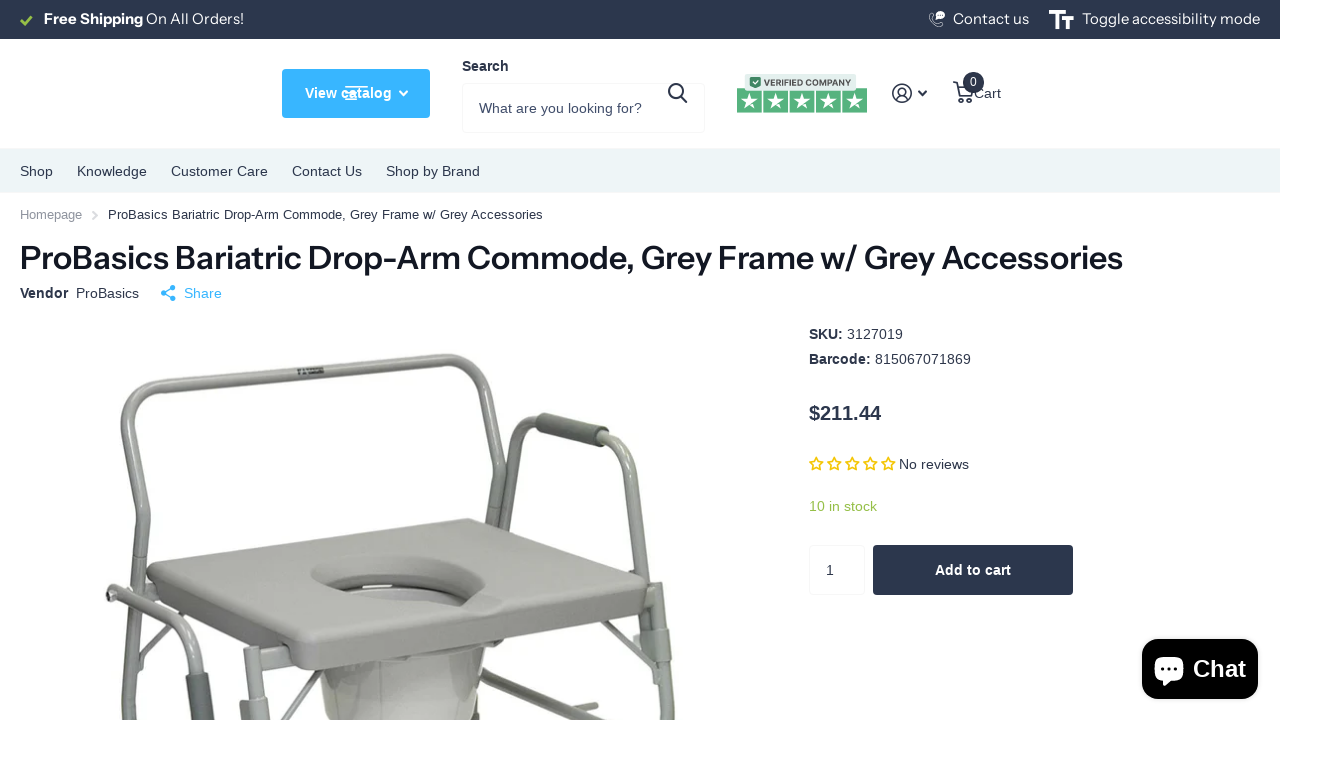

--- FILE ---
content_type: text/html; charset=utf-8
request_url: https://hvsupply.com/products/probasics-bariatric-drop-arm-commode-grey-frame-w-grey-accessories
body_size: 51205
content:
<!doctype html>
<html
  lang="en"
  data-theme="xtra"
  dir="ltr"
  class="no-js "
>
  <head>
    <meta charset="utf-8">
    <meta http-equiv="x-ua-compatible" content="ie=edge">
    <title>
      ProBasics Bariatric Drop-Arm Commode, Grey Frame w/ Grey Accessories
       &ndash; HV Supply
    </title><meta name="description" content="The ProBasics Bariatric Drop-Arm Commode features a durable steel frame with an easy-release push button arm mechanism allowing for safe lateral patient transfers to and from the commode. Equipped with wider seat and reinforced steel frame to support patient weights up to 650 pounds, it comes complete with commode buck"><meta name="theme-color" content="">
    <meta name="MobileOptimized" content="320">
    <meta name="HandheldFriendly" content="true">
    <meta
      name="viewport"
      content="width=device-width, initial-scale=1, minimum-scale=1, maximum-scale=5, viewport-fit=cover, shrink-to-fit=no"
    >
    <meta name="format-detection" content="telephone=no">
    <meta name="msapplication-config" content="//hvsupply.com/cdn/shop/t/90/assets/browserconfig.xml?v=52024572095365081671755886350">
    <link rel="canonical" href="https://hvsupply.com/products/probasics-bariatric-drop-arm-commode-grey-frame-w-grey-accessories">
    <link rel="preconnect" href="https://fonts.shopifycdn.com" crossorigin><link rel="preload" as="style" href="//hvsupply.com/cdn/shop/t/90/assets/screen.css?v=99347756869468343791755886350">
    <link rel="preload" as="style" href="//hvsupply.com/cdn/shop/t/90/assets/theme-xtra.css?v=93573482502964324901755886348">
    <link rel="preload" as="style" href="//hvsupply.com/cdn/shop/t/90/assets/screen-settings.css?v=70970487296882759661759343029">
    
    <link rel="preload" as="font" href="//hvsupply.com/cdn/fonts/instrument_sans/instrumentsans_n6.27dc66245013a6f7f317d383a3cc9a0c347fb42d.woff2" type="font/woff2" crossorigin>
    
<link rel="preload" as="font" href="//hvsupply.com/cdn/shop/t/90/assets/xtra.woff2?v=74598006880499421301755886349" crossorigin>
    <link href="//hvsupply.com/cdn/shop/t/90/assets/screen.css?v=99347756869468343791755886350" rel="stylesheet" type="text/css" media="screen" />
    <link href="//hvsupply.com/cdn/shop/t/90/assets/theme-xtra.css?v=93573482502964324901755886348" rel="stylesheet" type="text/css" media="screen" />
    <link href="//hvsupply.com/cdn/shop/t/90/assets/screen-settings.css?v=70970487296882759661759343029" rel="stylesheet" type="text/css" media="screen" />
    <noscript><link rel="stylesheet" href="//hvsupply.com/cdn/shop/t/90/assets/async-menu.css?v=13339532732330542601755886350"></noscript><link href="//hvsupply.com/cdn/shop/t/90/assets/page-product.css?v=157979144432134278971755886349" rel="stylesheet" type="text/css" media="screen" />

<script>
      document.documentElement.classList.remove('no-js');
      document.documentElement.classList.add('js');
    </script>
    <meta name="msapplication-config" content="//hvsupply.com/cdn/shop/t/90/assets/browserconfig.xml?v=52024572095365081671755886350">
<meta property="og:title" content="ProBasics Bariatric Drop-Arm Commode, Grey Frame w/ Grey Accessories">
<meta property="og:type" content="product">
<meta property="og:description" content="The ProBasics Bariatric Drop-Arm Commode features a durable steel frame with an easy-release push button arm mechanism allowing for safe lateral patient transfers to and from the commode. Equipped with wider seat and reinforced steel frame to support patient weights up to 650 pounds, it comes complete with commode buck">
<meta property="og:site_name" content="HV Supply">
<meta property="og:url" content="https://hvsupply.com/products/probasics-bariatric-drop-arm-commode-grey-frame-w-grey-accessories">

  
  <meta property="product:price:amount" content="$211.44">
  <meta property="og:price:amount" content="$211.44">
  <meta property="og:price:currency" content="USD">
  <meta property="og:availability" content="instock" />

<meta property="og:image" content="//hvsupply.com/cdn/shop/products/Grey_2e31de8f-0320-461b-a322-62440e5a26cc.jpg?crop=center&height=500&v=1681996512&width=600">

<meta name="twitter:title" content="ProBasics Bariatric Drop-Arm Commode, Grey Frame w/ Grey Accessories">
<meta name="twitter:description" content="The ProBasics Bariatric Drop-Arm Commode features a durable steel frame with an easy-release push button arm mechanism allowing for safe lateral patient transfers to and from the commode. Equipped with wider seat and reinforced steel frame to support patient weights up to 650 pounds, it comes complete with commode buck">
<meta name="twitter:site" content="HV Supply">

  <meta name="twitter:card" content="//hvsupply.com/cdn/shop/files/hv_supply_logo.svg?v=1748460436">

<meta property="twitter:image" content="//hvsupply.com/cdn/shop/products/Grey_2e31de8f-0320-461b-a322-62440e5a26cc.jpg?crop=center&height=500&v=1681996512&width=600">
<script type="application/ld+json">
  [
      {
        "@context": "http://schema.org",
        "@type": "Product",
        "name": "ProBasics Bariatric Drop-Arm Commode, Grey Frame w/ Grey Accessories",
        "url": "https://hvsupply.com/products/probasics-bariatric-drop-arm-commode-grey-frame-w-grey-accessories","brand": { "@type": "Brand", "name": "ProBasics" },"description": "The ProBasics Bariatric Drop-Arm Commode features a durable steel frame with an easy-release push button arm mechanism allowing for safe lateral patient transfers to and from the commode. Equipped with wider seat and reinforced steel frame to support patient weights up to 650 pounds, it comes complete with commode bucket and lid.\n\nFeatures a reinforced steel frame and an extra wide platform seat designed for comfort and stability.\nEquipped with an easy-to-release arm mechanism allowing for safe lateral patient transfers to and from the commode.\nBucket easily slides into place.\nContoured armrests provide additional patient comfort.\nComes complete with a commode bucket and cover.\nBucket capacity: 9.3 quarts \/ 8.8 liters.\nColor: gray frame, gray accessories.\nHCPCS Code: E0168*.\n\n\n\n\nColor\nMPN\n\n\nGrey\n BSBDAC\n\n\n","image": "//hvsupply.com/cdn/shop/products/Grey_2e31de8f-0320-461b-a322-62440e5a26cc.jpg?crop=center&height=500&v=1681996512&width=600","gtin8": "815067071869","sku": "3127019","offers": {
          "@type": "Offer",
          "price": "211.44",
          "url": "https://hvsupply.com/products/probasics-bariatric-drop-arm-commode-grey-frame-w-grey-accessories",
          "priceValidUntil": "2026-11-29",
          "priceCurrency": "USD",
            "availability": "https://schema.org/InStock",
            "inventoryLevel": "10"}
        
      },
    {
      "@context": "http://schema.org/",
      "@type": "Organization",
      "url": "https://hvsupply.com/products/probasics-bariatric-drop-arm-commode-grey-frame-w-grey-accessories",
      "name": "HV Supply",
      "legalName": "HV Supply",
      "description": "The ProBasics Bariatric Drop-Arm Commode features a durable steel frame with an easy-release push button arm mechanism allowing for safe lateral patient transfers to and from the commode. Equipped with wider seat and reinforced steel frame to support patient weights up to 650 pounds, it comes complete with commode buck","logo": "//hvsupply.com/cdn/shop/files/hv_supply_logo.svg?v=1748460436",
        "image": "//hvsupply.com/cdn/shop/files/hv_supply_logo.svg?v=1748460436","contactPoint": {
        "@type": "ContactPoint",
        "contactType": "Customer service",
        "telephone": "(833) 307-3704"
      },
      "address": {
        "@type": "PostalAddress",
        "streetAddress": "6573-F Cochran Rd",
        "addressLocality": "Solon",
        "postalCode": "44139",
        "addressCountry": "US"
      }
    },
    {
      "@context": "http://schema.org",
      "@type": "WebSite",
      "url": "https://hvsupply.com/products/probasics-bariatric-drop-arm-commode-grey-frame-w-grey-accessories",
      "name": "HV Supply",
      "description": "The ProBasics Bariatric Drop-Arm Commode features a durable steel frame with an easy-release push button arm mechanism allowing for safe lateral patient transfers to and from the commode. Equipped with wider seat and reinforced steel frame to support patient weights up to 650 pounds, it comes complete with commode buck",
      "author": [
        {
          "@type": "Organization",
          "url": "https://www.someoneyouknow.online",
          "name": "Someoneyouknow",
          "address": {
            "@type": "PostalAddress",
            "streetAddress": "Wilhelminaplein 25",
            "addressLocality": "Eindhoven",
            "addressRegion": "NB",
            "postalCode": "5611 HG",
            "addressCountry": "NL"
          }
        }
      ]
    }
  ]
</script>

    <script>window.performance && window.performance.mark && window.performance.mark('shopify.content_for_header.start');</script><meta name="facebook-domain-verification" content="b9bc4nxslu5wq3f8yjthukyqc1dls8">
<meta name="facebook-domain-verification" content="y6r27eqk2v66cr37yvh1129xnnc1a9">
<meta name="google-site-verification" content="LT_MiRt2o17rJeHxhxcaINDHTtWdECoc43h-RRZ1tCw">
<meta id="shopify-digital-wallet" name="shopify-digital-wallet" content="/13430784059/digital_wallets/dialog">
<meta name="shopify-checkout-api-token" content="40b52419ff0b4adbb9d6fb8f32192c58">
<meta id="in-context-paypal-metadata" data-shop-id="13430784059" data-venmo-supported="false" data-environment="production" data-locale="en_US" data-paypal-v4="true" data-currency="USD">
<link rel="alternate" type="application/json+oembed" href="https://hvsupply.com/products/probasics-bariatric-drop-arm-commode-grey-frame-w-grey-accessories.oembed">
<script async="async" src="/checkouts/internal/preloads.js?locale=en-US"></script>
<link rel="preconnect" href="https://shop.app" crossorigin="anonymous">
<script async="async" src="https://shop.app/checkouts/internal/preloads.js?locale=en-US&shop_id=13430784059" crossorigin="anonymous"></script>
<script id="apple-pay-shop-capabilities" type="application/json">{"shopId":13430784059,"countryCode":"US","currencyCode":"USD","merchantCapabilities":["supports3DS"],"merchantId":"gid:\/\/shopify\/Shop\/13430784059","merchantName":"HV Supply","requiredBillingContactFields":["postalAddress","email","phone"],"requiredShippingContactFields":["postalAddress","email","phone"],"shippingType":"shipping","supportedNetworks":["visa","masterCard","amex","discover","elo","jcb"],"total":{"type":"pending","label":"HV Supply","amount":"1.00"},"shopifyPaymentsEnabled":true,"supportsSubscriptions":true}</script>
<script id="shopify-features" type="application/json">{"accessToken":"40b52419ff0b4adbb9d6fb8f32192c58","betas":["rich-media-storefront-analytics"],"domain":"hvsupply.com","predictiveSearch":true,"shopId":13430784059,"locale":"en"}</script>
<script>var Shopify = Shopify || {};
Shopify.shop = "hv-supply.myshopify.com";
Shopify.locale = "en";
Shopify.currency = {"active":"USD","rate":"1.0"};
Shopify.country = "US";
Shopify.theme = {"name":"Xtra","id":162229223459,"schema_name":"Xtra","schema_version":"6.2.0","theme_store_id":1609,"role":"main"};
Shopify.theme.handle = "null";
Shopify.theme.style = {"id":null,"handle":null};
Shopify.cdnHost = "hvsupply.com/cdn";
Shopify.routes = Shopify.routes || {};
Shopify.routes.root = "/";</script>
<script type="module">!function(o){(o.Shopify=o.Shopify||{}).modules=!0}(window);</script>
<script>!function(o){function n(){var o=[];function n(){o.push(Array.prototype.slice.apply(arguments))}return n.q=o,n}var t=o.Shopify=o.Shopify||{};t.loadFeatures=n(),t.autoloadFeatures=n()}(window);</script>
<script>
  window.ShopifyPay = window.ShopifyPay || {};
  window.ShopifyPay.apiHost = "shop.app\/pay";
  window.ShopifyPay.redirectState = null;
</script>
<script id="shop-js-analytics" type="application/json">{"pageType":"product"}</script>
<script defer="defer" async type="module" src="//hvsupply.com/cdn/shopifycloud/shop-js/modules/v2/client.init-shop-cart-sync_D0dqhulL.en.esm.js"></script>
<script defer="defer" async type="module" src="//hvsupply.com/cdn/shopifycloud/shop-js/modules/v2/chunk.common_CpVO7qML.esm.js"></script>
<script type="module">
  await import("//hvsupply.com/cdn/shopifycloud/shop-js/modules/v2/client.init-shop-cart-sync_D0dqhulL.en.esm.js");
await import("//hvsupply.com/cdn/shopifycloud/shop-js/modules/v2/chunk.common_CpVO7qML.esm.js");

  window.Shopify.SignInWithShop?.initShopCartSync?.({"fedCMEnabled":true,"windoidEnabled":true});

</script>
<script>
  window.Shopify = window.Shopify || {};
  if (!window.Shopify.featureAssets) window.Shopify.featureAssets = {};
  window.Shopify.featureAssets['shop-js'] = {"shop-cart-sync":["modules/v2/client.shop-cart-sync_D9bwt38V.en.esm.js","modules/v2/chunk.common_CpVO7qML.esm.js"],"init-fed-cm":["modules/v2/client.init-fed-cm_BJ8NPuHe.en.esm.js","modules/v2/chunk.common_CpVO7qML.esm.js"],"init-shop-email-lookup-coordinator":["modules/v2/client.init-shop-email-lookup-coordinator_pVrP2-kG.en.esm.js","modules/v2/chunk.common_CpVO7qML.esm.js"],"shop-cash-offers":["modules/v2/client.shop-cash-offers_CNh7FWN-.en.esm.js","modules/v2/chunk.common_CpVO7qML.esm.js","modules/v2/chunk.modal_DKF6x0Jh.esm.js"],"init-shop-cart-sync":["modules/v2/client.init-shop-cart-sync_D0dqhulL.en.esm.js","modules/v2/chunk.common_CpVO7qML.esm.js"],"init-windoid":["modules/v2/client.init-windoid_DaoAelzT.en.esm.js","modules/v2/chunk.common_CpVO7qML.esm.js"],"shop-toast-manager":["modules/v2/client.shop-toast-manager_1DND8Tac.en.esm.js","modules/v2/chunk.common_CpVO7qML.esm.js"],"pay-button":["modules/v2/client.pay-button_CFeQi1r6.en.esm.js","modules/v2/chunk.common_CpVO7qML.esm.js"],"shop-button":["modules/v2/client.shop-button_Ca94MDdQ.en.esm.js","modules/v2/chunk.common_CpVO7qML.esm.js"],"shop-login-button":["modules/v2/client.shop-login-button_DPYNfp1Z.en.esm.js","modules/v2/chunk.common_CpVO7qML.esm.js","modules/v2/chunk.modal_DKF6x0Jh.esm.js"],"avatar":["modules/v2/client.avatar_BTnouDA3.en.esm.js"],"shop-follow-button":["modules/v2/client.shop-follow-button_BMKh4nJE.en.esm.js","modules/v2/chunk.common_CpVO7qML.esm.js","modules/v2/chunk.modal_DKF6x0Jh.esm.js"],"init-customer-accounts-sign-up":["modules/v2/client.init-customer-accounts-sign-up_CJXi5kRN.en.esm.js","modules/v2/client.shop-login-button_DPYNfp1Z.en.esm.js","modules/v2/chunk.common_CpVO7qML.esm.js","modules/v2/chunk.modal_DKF6x0Jh.esm.js"],"init-shop-for-new-customer-accounts":["modules/v2/client.init-shop-for-new-customer-accounts_BoBxkgWu.en.esm.js","modules/v2/client.shop-login-button_DPYNfp1Z.en.esm.js","modules/v2/chunk.common_CpVO7qML.esm.js","modules/v2/chunk.modal_DKF6x0Jh.esm.js"],"init-customer-accounts":["modules/v2/client.init-customer-accounts_DCuDTzpR.en.esm.js","modules/v2/client.shop-login-button_DPYNfp1Z.en.esm.js","modules/v2/chunk.common_CpVO7qML.esm.js","modules/v2/chunk.modal_DKF6x0Jh.esm.js"],"checkout-modal":["modules/v2/client.checkout-modal_U_3e4VxF.en.esm.js","modules/v2/chunk.common_CpVO7qML.esm.js","modules/v2/chunk.modal_DKF6x0Jh.esm.js"],"lead-capture":["modules/v2/client.lead-capture_DEgn0Z8u.en.esm.js","modules/v2/chunk.common_CpVO7qML.esm.js","modules/v2/chunk.modal_DKF6x0Jh.esm.js"],"shop-login":["modules/v2/client.shop-login_CoM5QKZ_.en.esm.js","modules/v2/chunk.common_CpVO7qML.esm.js","modules/v2/chunk.modal_DKF6x0Jh.esm.js"],"payment-terms":["modules/v2/client.payment-terms_BmrqWn8r.en.esm.js","modules/v2/chunk.common_CpVO7qML.esm.js","modules/v2/chunk.modal_DKF6x0Jh.esm.js"]};
</script>
<script>(function() {
  var isLoaded = false;
  function asyncLoad() {
    if (isLoaded) return;
    isLoaded = true;
    var urls = ["\/\/cdn.shopify.com\/proxy\/2ff865ee0fe2f172f47e9bb421abaf417e25b3ba70c6118baaa574902a026a9b\/bingshoppingtool-t2app-prod.trafficmanager.net\/uet\/tracking_script?shop=hv-supply.myshopify.com\u0026sp-cache-control=cHVibGljLCBtYXgtYWdlPTkwMA","https:\/\/seo.apps.avada.io\/scripttag\/avada-seo-installed.js?shop=hv-supply.myshopify.com","https:\/\/cdn1.avada.io\/flying-pages\/module.js?shop=hv-supply.myshopify.com"];
    for (var i = 0; i < urls.length; i++) {
      var s = document.createElement('script');
      s.type = 'text/javascript';
      s.async = true;
      s.src = urls[i];
      var x = document.getElementsByTagName('script')[0];
      x.parentNode.insertBefore(s, x);
    }
  };
  if(window.attachEvent) {
    window.attachEvent('onload', asyncLoad);
  } else {
    window.addEventListener('load', asyncLoad, false);
  }
})();</script>
<script id="__st">var __st={"a":13430784059,"offset":-18000,"reqid":"74e92ab9-ebd9-404b-a8c5-2d908fe424a9-1764396504","pageurl":"hvsupply.com\/products\/probasics-bariatric-drop-arm-commode-grey-frame-w-grey-accessories","u":"de236f73d5eb","p":"product","rtyp":"product","rid":6822522716195};</script>
<script>window.ShopifyPaypalV4VisibilityTracking = true;</script>
<script id="captcha-bootstrap">!function(){'use strict';const t='contact',e='account',n='new_comment',o=[[t,t],['blogs',n],['comments',n],[t,'customer']],c=[[e,'customer_login'],[e,'guest_login'],[e,'recover_customer_password'],[e,'create_customer']],r=t=>t.map((([t,e])=>`form[action*='/${t}']:not([data-nocaptcha='true']) input[name='form_type'][value='${e}']`)).join(','),a=t=>()=>t?[...document.querySelectorAll(t)].map((t=>t.form)):[];function s(){const t=[...o],e=r(t);return a(e)}const i='password',u='form_key',d=['recaptcha-v3-token','g-recaptcha-response','h-captcha-response',i],f=()=>{try{return window.sessionStorage}catch{return}},m='__shopify_v',_=t=>t.elements[u];function p(t,e,n=!1){try{const o=window.sessionStorage,c=JSON.parse(o.getItem(e)),{data:r}=function(t){const{data:e,action:n}=t;return t[m]||n?{data:e,action:n}:{data:t,action:n}}(c);for(const[e,n]of Object.entries(r))t.elements[e]&&(t.elements[e].value=n);n&&o.removeItem(e)}catch(o){console.error('form repopulation failed',{error:o})}}const l='form_type',E='cptcha';function T(t){t.dataset[E]=!0}const w=window,h=w.document,L='Shopify',v='ce_forms',y='captcha';let A=!1;((t,e)=>{const n=(g='f06e6c50-85a8-45c8-87d0-21a2b65856fe',I='https://cdn.shopify.com/shopifycloud/storefront-forms-hcaptcha/ce_storefront_forms_captcha_hcaptcha.v1.5.2.iife.js',D={infoText:'Protected by hCaptcha',privacyText:'Privacy',termsText:'Terms'},(t,e,n)=>{const o=w[L][v],c=o.bindForm;if(c)return c(t,g,e,D).then(n);var r;o.q.push([[t,g,e,D],n]),r=I,A||(h.body.append(Object.assign(h.createElement('script'),{id:'captcha-provider',async:!0,src:r})),A=!0)});var g,I,D;w[L]=w[L]||{},w[L][v]=w[L][v]||{},w[L][v].q=[],w[L][y]=w[L][y]||{},w[L][y].protect=function(t,e){n(t,void 0,e),T(t)},Object.freeze(w[L][y]),function(t,e,n,w,h,L){const[v,y,A,g]=function(t,e,n){const i=e?o:[],u=t?c:[],d=[...i,...u],f=r(d),m=r(i),_=r(d.filter((([t,e])=>n.includes(e))));return[a(f),a(m),a(_),s()]}(w,h,L),I=t=>{const e=t.target;return e instanceof HTMLFormElement?e:e&&e.form},D=t=>v().includes(t);t.addEventListener('submit',(t=>{const e=I(t);if(!e)return;const n=D(e)&&!e.dataset.hcaptchaBound&&!e.dataset.recaptchaBound,o=_(e),c=g().includes(e)&&(!o||!o.value);(n||c)&&t.preventDefault(),c&&!n&&(function(t){try{if(!f())return;!function(t){const e=f();if(!e)return;const n=_(t);if(!n)return;const o=n.value;o&&e.removeItem(o)}(t);const e=Array.from(Array(32),(()=>Math.random().toString(36)[2])).join('');!function(t,e){_(t)||t.append(Object.assign(document.createElement('input'),{type:'hidden',name:u})),t.elements[u].value=e}(t,e),function(t,e){const n=f();if(!n)return;const o=[...t.querySelectorAll(`input[type='${i}']`)].map((({name:t})=>t)),c=[...d,...o],r={};for(const[a,s]of new FormData(t).entries())c.includes(a)||(r[a]=s);n.setItem(e,JSON.stringify({[m]:1,action:t.action,data:r}))}(t,e)}catch(e){console.error('failed to persist form',e)}}(e),e.submit())}));const S=(t,e)=>{t&&!t.dataset[E]&&(n(t,e.some((e=>e===t))),T(t))};for(const o of['focusin','change'])t.addEventListener(o,(t=>{const e=I(t);D(e)&&S(e,y())}));const B=e.get('form_key'),M=e.get(l),P=B&&M;t.addEventListener('DOMContentLoaded',(()=>{const t=y();if(P)for(const e of t)e.elements[l].value===M&&p(e,B);[...new Set([...A(),...v().filter((t=>'true'===t.dataset.shopifyCaptcha))])].forEach((e=>S(e,t)))}))}(h,new URLSearchParams(w.location.search),n,t,e,['guest_login'])})(!0,!0)}();</script>
<script integrity="sha256-52AcMU7V7pcBOXWImdc/TAGTFKeNjmkeM1Pvks/DTgc=" data-source-attribution="shopify.loadfeatures" defer="defer" src="//hvsupply.com/cdn/shopifycloud/storefront/assets/storefront/load_feature-81c60534.js" crossorigin="anonymous"></script>
<script crossorigin="anonymous" defer="defer" src="//hvsupply.com/cdn/shopifycloud/storefront/assets/shopify_pay/storefront-65b4c6d7.js?v=20250812"></script>
<script data-source-attribution="shopify.dynamic_checkout.dynamic.init">var Shopify=Shopify||{};Shopify.PaymentButton=Shopify.PaymentButton||{isStorefrontPortableWallets:!0,init:function(){window.Shopify.PaymentButton.init=function(){};var t=document.createElement("script");t.src="https://hvsupply.com/cdn/shopifycloud/portable-wallets/latest/portable-wallets.en.js",t.type="module",document.head.appendChild(t)}};
</script>
<script data-source-attribution="shopify.dynamic_checkout.buyer_consent">
  function portableWalletsHideBuyerConsent(e){var t=document.getElementById("shopify-buyer-consent"),n=document.getElementById("shopify-subscription-policy-button");t&&n&&(t.classList.add("hidden"),t.setAttribute("aria-hidden","true"),n.removeEventListener("click",e))}function portableWalletsShowBuyerConsent(e){var t=document.getElementById("shopify-buyer-consent"),n=document.getElementById("shopify-subscription-policy-button");t&&n&&(t.classList.remove("hidden"),t.removeAttribute("aria-hidden"),n.addEventListener("click",e))}window.Shopify?.PaymentButton&&(window.Shopify.PaymentButton.hideBuyerConsent=portableWalletsHideBuyerConsent,window.Shopify.PaymentButton.showBuyerConsent=portableWalletsShowBuyerConsent);
</script>
<script data-source-attribution="shopify.dynamic_checkout.cart.bootstrap">document.addEventListener("DOMContentLoaded",(function(){function t(){return document.querySelector("shopify-accelerated-checkout-cart, shopify-accelerated-checkout")}if(t())Shopify.PaymentButton.init();else{new MutationObserver((function(e,n){t()&&(Shopify.PaymentButton.init(),n.disconnect())})).observe(document.body,{childList:!0,subtree:!0})}}));
</script>
<link id="shopify-accelerated-checkout-styles" rel="stylesheet" media="screen" href="https://hvsupply.com/cdn/shopifycloud/portable-wallets/latest/accelerated-checkout-backwards-compat.css" crossorigin="anonymous">
<style id="shopify-accelerated-checkout-cart">
        #shopify-buyer-consent {
  margin-top: 1em;
  display: inline-block;
  width: 100%;
}

#shopify-buyer-consent.hidden {
  display: none;
}

#shopify-subscription-policy-button {
  background: none;
  border: none;
  padding: 0;
  text-decoration: underline;
  font-size: inherit;
  cursor: pointer;
}

#shopify-subscription-policy-button::before {
  box-shadow: none;
}

      </style>

<script>window.performance && window.performance.mark && window.performance.mark('shopify.content_for_header.end');</script>
    
    <style data-shopify>
      :root {
      	--scheme-1:                      #ffffff;
      	--scheme-1_solid:                #ffffff;
      	--scheme-1_bg:                   var(--scheme-1);
      	--scheme-1_bg_dark:              var(--scheme-1_bg);
      	--scheme-1_bg_var:               var(--scheme-1_bg_dark);
      	--scheme-1_bg_secondary:         #eef5f7;
      	--scheme-1_fg:                   #2e374b;
      	--scheme-1_fg_sat:               #fbfbfd;
      	--scheme-1_title:                #121723;
      	--scheme-1_title_solid:          #121723;

      	--scheme-1_primary_btn_bg:       #38b6ff;
      	--scheme-1_primary_btn_bg_dark:  #14a9ff;
      	--scheme-1_primary_btn_fg:       #ffffff;
      	--scheme-1_secondary_btn_bg:     #121723;
      	--scheme-1_secondary_btn_bg_dark:#06080b;
      	--scheme-1_secondary_btn_fg:     #ffffff;
      	--scheme-1_tertiary_btn_bg:      #2e374b;
      	--scheme-1_tertiary_btn_bg_dark: #202735;
      	--scheme-1_tertiary_btn_fg:      #ffffff;
      	--scheme-1_btn_bg:       		var(--scheme-1_primary_btn_bg);
      	--scheme-1_btn_bg_dark:  		var(--scheme-1_primary_btn_bg_dark);
      	--scheme-1_btn_fg:       		var(--scheme-1_primary_btn_fg);
      	--scheme-1_bd:                   #f7f7f7;
      	--scheme-1_input_bg:             #ffffff;
      	--scheme-1_input_fg:             #2e374b;
      	--scheme-1_input_pl:             #414e6b;
      	--scheme-1_accent:               #38b6ff;
      	--scheme-1_accent_gradient:      linear-gradient(320deg, rgba(245, 215, 73, 1) 4%, rgba(145, 212, 234, 1) 100%);
      	
      	--scheme-1_fg_brightness: 0; 
      	
      		--primary_text_rgba:  				rgb(46, 55, 75);
      		--body_bg:            				var(--scheme-1_bg);
      	
      	}select, .bv_atual, #root #content .f8sr select,
      	[class*="palette-scheme-1"] select,
      	[class*="palette-scheme-1"] .bv_atual,
      	#root #content [class*="palette-scheme-1"] .f8sr select {
      	background-image: url("data:image/svg+xml,%3Csvg xmlns='http://www.w3.org/2000/svg' xml:space='preserve' style='enable-background:new 0 0 12.7 7.7' viewBox='0 0 12.7 7.7' fill='%232e374b'%3E%3Cpath d='M.3.2c.4-.3.9-.3 1.2.1l4.7 5.3 5-5.3c.3-.3.9-.4 1.2 0 .3.3.4.9 0 1.2l-5.7 6c-.1.1-.3.2-.5.2s-.5-.1-.6-.3l-5.3-6C-.1 1.1-.1.5.3.2z'/%3E%3C/svg%3E");
      	}
      	
      		#root input[type="date"], #root .datepicker-input { background-image: url("data:image/svg+xml,%3Csvg xmlns='http://www.w3.org/2000/svg' xml:space='preserve' style='enable-background:new 0 0 14 16' viewBox='0 0 14 16' fill='%232e374b'%3E%3Cpath d='M12.3 2H11V.8c0-.5-.3-.8-.7-.8s-.8.3-.8.8V2h-5V.8c0-.5-.3-.8-.7-.8S3 .3 3 .8V2H1.8C.8 2 0 2.8 0 3.8v10.5c0 1 .8 1.8 1.8 1.8h10.5c1 0 1.8-.8 1.8-1.8V3.8c-.1-1-.9-1.8-1.8-1.8zm.2 12.3c0 .1-.1.3-.3.3H1.8c-.1 0-.3-.1-.3-.3V7.5h11v6.8zm0-8.3h-11V3.8c0-.1.1-.3.3-.3h10.5c.1 0 .3.1.3.3V6z'/%3E%3C/svg%3E"); }
      	
      	select:focus, #root #content .f8sr select:focus,
      	[class*="palette-scheme-1"] select:focus,
      	#root #content [class*="palette-scheme-1"] .f8sr select:focus {
      	background-image: url("data:image/svg+xml,%3Csvg xmlns='http://www.w3.org/2000/svg' xml:space='preserve' style='enable-background:new 0 0 12.7 7.7' viewBox='0 0 12.7 7.7' fill='%232e374b'%3E%3Cpath d='M12.4 7.5c-.4.3-.9.3-1.2-.1L6.5 2.1l-5 5.3c-.3.3-.9.4-1.2 0-.3-.3-.4-.9 0-1.2L6 .2c.1-.1.3-.2.5-.2.3 0 .5.1.6.3l5.3 6c.4.3.4.9 0 1.2z'/%3E%3C/svg%3E");
      	}
      	:root, [class*="palette-scheme-1"], [data-active-content*="scheme-1"] {
      	--primary_bg:             var(--scheme-1_bg);
      	--bg_secondary:           var(--scheme-1_bg_secondary);
      	--primary_text:           var(--scheme-1_fg);
      	--primary_text_h:         var(--scheme-1_title);
      	--headings_text:          var(--primary_text_h);
      	--headings_text_solid:    var(--scheme-1_title_solid);
      	--primary_bg_btn:         var(--scheme-1_primary_btn_bg);
      	--primary_bg_btn_dark:    var(--scheme-1_primary_btn_bg_dark);
      	--primary_btn_text:       var(--scheme-1_primary_btn_fg);
      	--secondary_bg_btn:       var(--scheme-1_secondary_btn_bg);
      	--secondary_bg_btn_dark:  var(--scheme-1_secondary_btn_bg_dark);
      	--secondary_btn_text:     var(--scheme-1_secondary_btn_fg);
      	--tertiary_bg_btn:        var(--scheme-1_tertiary_btn_bg);
      	--tertiary_bg_btn_dark:   var(--scheme-1_tertiary_btn_bg_dark);
      	--tertiary_btn_text:      var(--scheme-1_tertiary_btn_fg);
      	--custom_input_bg:        var(--scheme-1_input_bg);
      	--custom_input_fg:        var(--scheme-1_input_fg);
      	--custom_input_pl:        var(--scheme-1_input_pl);
      	--custom_input_bd:        var(--scheme-1_bd);
      	--custom_bd:              var(--custom_input_bd);
      	--secondary_bg: 		  var(--primary_bg_btn);
      	--accent:                 var(--scheme-1_accent);
      	--accent_gradient:        var(--scheme-1_accent_gradient);
      	--primary_text_brightness:var(--scheme-1_fg_brightness);
      	}
      	
      :root {
      	--scheme-2:                      #121723;
      	--scheme-2_solid:                #121723;
      	--scheme-2_bg:                   var(--scheme-2);
      	--scheme-2_bg_dark:              #0f131c;
      	--scheme-2_bg_var:               var(--scheme-2_bg_dark);
      	--scheme-2_bg_secondary:         #f7f7f7;
      	--scheme-2_fg:                   #ffffff;
      	--scheme-2_fg_sat:               #ffffff;
      	--scheme-2_title:                #ffffff;
      	--scheme-2_title_solid:          #ffffff;

      	--scheme-2_primary_btn_bg:       #ffffff;
      	--scheme-2_primary_btn_bg_dark:  #ededed;
      	--scheme-2_primary_btn_fg:       #2c374d;
      	--scheme-2_secondary_btn_bg:     #3ab0d8;
      	--scheme-2_secondary_btn_bg_dark:#279fc7;
      	--scheme-2_secondary_btn_fg:     #ffffff;
      	--scheme-2_tertiary_btn_bg:      #2c374d;
      	--scheme-2_tertiary_btn_bg_dark: #1f2736;
      	--scheme-2_tertiary_btn_fg:      #ffffff;
      	--scheme-2_btn_bg:       		var(--scheme-2_primary_btn_bg);
      	--scheme-2_btn_bg_dark:  		var(--scheme-2_primary_btn_bg_dark);
      	--scheme-2_btn_fg:       		var(--scheme-2_primary_btn_fg);
      	--scheme-2_bd:                   #f7f7f7;
      	--scheme-2_input_bg:             #ffffff;
      	--scheme-2_input_fg:             #121723;
      	--scheme-2_input_pl:             #232d45;
      	--scheme-2_accent:               #3ab0d8;
      	--scheme-2_accent_gradient:      #3ab0d8;
      	
      	--scheme-2_fg_brightness: 1; 
      	
      	}
      	[class*="palette-scheme-2"] select,
      	[class*="palette-scheme-2"] .bv_atual,
      	#root #content [class*="palette-scheme-2"] .f8sr select {
      	background-image: url("data:image/svg+xml,%3Csvg xmlns='http://www.w3.org/2000/svg' xml:space='preserve' style='enable-background:new 0 0 12.7 7.7' viewBox='0 0 12.7 7.7' fill='%23121723'%3E%3Cpath d='M.3.2c.4-.3.9-.3 1.2.1l4.7 5.3 5-5.3c.3-.3.9-.4 1.2 0 .3.3.4.9 0 1.2l-5.7 6c-.1.1-.3.2-.5.2s-.5-.1-.6-.3l-5.3-6C-.1 1.1-.1.5.3.2z'/%3E%3C/svg%3E");
      	}
      	
      	
      	[class*="palette-scheme-2"] select:focus,
      	#root #content [class*="palette-scheme-2"] .f8sr select:focus {
      	background-image: url("data:image/svg+xml,%3Csvg xmlns='http://www.w3.org/2000/svg' xml:space='preserve' style='enable-background:new 0 0 12.7 7.7' viewBox='0 0 12.7 7.7' fill='%23121723'%3E%3Cpath d='M12.4 7.5c-.4.3-.9.3-1.2-.1L6.5 2.1l-5 5.3c-.3.3-.9.4-1.2 0-.3-.3-.4-.9 0-1.2L6 .2c.1-.1.3-.2.5-.2.3 0 .5.1.6.3l5.3 6c.4.3.4.9 0 1.2z'/%3E%3C/svg%3E");
      	}
      	[class*="palette-scheme-2"], [data-active-content*="scheme-2"] {
      	--primary_bg:             var(--scheme-2_bg);
      	--bg_secondary:           var(--scheme-2_bg_secondary);
      	--primary_text:           var(--scheme-2_fg);
      	--primary_text_h:         var(--scheme-2_title);
      	--headings_text:          var(--primary_text_h);
      	--headings_text_solid:    var(--scheme-2_title_solid);
      	--primary_bg_btn:         var(--scheme-2_primary_btn_bg);
      	--primary_bg_btn_dark:    var(--scheme-2_primary_btn_bg_dark);
      	--primary_btn_text:       var(--scheme-2_primary_btn_fg);
      	--secondary_bg_btn:       var(--scheme-2_secondary_btn_bg);
      	--secondary_bg_btn_dark:  var(--scheme-2_secondary_btn_bg_dark);
      	--secondary_btn_text:     var(--scheme-2_secondary_btn_fg);
      	--tertiary_bg_btn:        var(--scheme-2_tertiary_btn_bg);
      	--tertiary_bg_btn_dark:   var(--scheme-2_tertiary_btn_bg_dark);
      	--tertiary_btn_text:      var(--scheme-2_tertiary_btn_fg);
      	--custom_input_bg:        var(--scheme-2_input_bg);
      	--custom_input_fg:        var(--scheme-2_input_fg);
      	--custom_input_pl:        var(--scheme-2_input_pl);
      	--custom_input_bd:        var(--scheme-2_bd);
      	--custom_bd:              var(--custom_input_bd);
      	--secondary_bg: 		  var(--primary_bg_btn);
      	--accent:                 var(--scheme-2_accent);
      	--accent_gradient:        var(--scheme-2_accent_gradient);
      	--primary_text_brightness:var(--scheme-2_fg_brightness);
      	}
      	
      :root {
      	--scheme-3:                      #fafafa;
      	--scheme-3_solid:                #fafafa;
      	--scheme-3_bg:                   var(--scheme-3);
      	--scheme-3_bg_dark:              #f5f5f5;
      	--scheme-3_bg_var:               var(--scheme-3_bg_dark);
      	--scheme-3_bg_secondary:         #ffffff;
      	--scheme-3_fg:                   #2c374d;
      	--scheme-3_fg_sat:               #fbfbfd;
      	--scheme-3_title:                #121723;
      	--scheme-3_title_solid:          #121723;

      	--scheme-3_primary_btn_bg:       #121723;
      	--scheme-3_primary_btn_bg_dark:  #06080b;
      	--scheme-3_primary_btn_fg:       #ffffff;
      	--scheme-3_secondary_btn_bg:     #3ab0d8;
      	--scheme-3_secondary_btn_bg_dark:#279fc7;
      	--scheme-3_secondary_btn_fg:     #ffffff;
      	--scheme-3_tertiary_btn_bg:      #2c374d;
      	--scheme-3_tertiary_btn_bg_dark: #1f2736;
      	--scheme-3_tertiary_btn_fg:      #ffffff;
      	--scheme-3_btn_bg:       		var(--scheme-3_primary_btn_bg);
      	--scheme-3_btn_bg_dark:  		var(--scheme-3_primary_btn_bg_dark);
      	--scheme-3_btn_fg:       		var(--scheme-3_primary_btn_fg);
      	--scheme-3_bd:                   #f7f7f7;
      	--scheme-3_input_bg:             #ffffff;
      	--scheme-3_input_fg:             #2c374d;
      	--scheme-3_input_pl:             #3f4e6d;
      	--scheme-3_accent:               #3ab0d8;
      	--scheme-3_accent_gradient:      #3ab0d8;
      	
      	--scheme-3_fg_brightness: 0; 
      	
      	}
      	[class*="palette-scheme-3"] select,
      	[class*="palette-scheme-3"] .bv_atual,
      	#root #content [class*="palette-scheme-3"] .f8sr select {
      	background-image: url("data:image/svg+xml,%3Csvg xmlns='http://www.w3.org/2000/svg' xml:space='preserve' style='enable-background:new 0 0 12.7 7.7' viewBox='0 0 12.7 7.7' fill='%232c374d'%3E%3Cpath d='M.3.2c.4-.3.9-.3 1.2.1l4.7 5.3 5-5.3c.3-.3.9-.4 1.2 0 .3.3.4.9 0 1.2l-5.7 6c-.1.1-.3.2-.5.2s-.5-.1-.6-.3l-5.3-6C-.1 1.1-.1.5.3.2z'/%3E%3C/svg%3E");
      	}
      	
      	
      	[class*="palette-scheme-3"] select:focus,
      	#root #content [class*="palette-scheme-3"] .f8sr select:focus {
      	background-image: url("data:image/svg+xml,%3Csvg xmlns='http://www.w3.org/2000/svg' xml:space='preserve' style='enable-background:new 0 0 12.7 7.7' viewBox='0 0 12.7 7.7' fill='%232c374d'%3E%3Cpath d='M12.4 7.5c-.4.3-.9.3-1.2-.1L6.5 2.1l-5 5.3c-.3.3-.9.4-1.2 0-.3-.3-.4-.9 0-1.2L6 .2c.1-.1.3-.2.5-.2.3 0 .5.1.6.3l5.3 6c.4.3.4.9 0 1.2z'/%3E%3C/svg%3E");
      	}
      	[class*="palette-scheme-3"], [data-active-content*="scheme-3"] {
      	--primary_bg:             var(--scheme-3_bg);
      	--bg_secondary:           var(--scheme-3_bg_secondary);
      	--primary_text:           var(--scheme-3_fg);
      	--primary_text_h:         var(--scheme-3_title);
      	--headings_text:          var(--primary_text_h);
      	--headings_text_solid:    var(--scheme-3_title_solid);
      	--primary_bg_btn:         var(--scheme-3_primary_btn_bg);
      	--primary_bg_btn_dark:    var(--scheme-3_primary_btn_bg_dark);
      	--primary_btn_text:       var(--scheme-3_primary_btn_fg);
      	--secondary_bg_btn:       var(--scheme-3_secondary_btn_bg);
      	--secondary_bg_btn_dark:  var(--scheme-3_secondary_btn_bg_dark);
      	--secondary_btn_text:     var(--scheme-3_secondary_btn_fg);
      	--tertiary_bg_btn:        var(--scheme-3_tertiary_btn_bg);
      	--tertiary_bg_btn_dark:   var(--scheme-3_tertiary_btn_bg_dark);
      	--tertiary_btn_text:      var(--scheme-3_tertiary_btn_fg);
      	--custom_input_bg:        var(--scheme-3_input_bg);
      	--custom_input_fg:        var(--scheme-3_input_fg);
      	--custom_input_pl:        var(--scheme-3_input_pl);
      	--custom_input_bd:        var(--scheme-3_bd);
      	--custom_bd:              var(--custom_input_bd);
      	--secondary_bg: 		  var(--primary_bg_btn);
      	--accent:                 var(--scheme-3_accent);
      	--accent_gradient:        var(--scheme-3_accent_gradient);
      	--primary_text_brightness:var(--scheme-3_fg_brightness);
      	}
      	
      :root {
      	--scheme-4:                      #2c374d;
      	--scheme-4_solid:                #2c374d;
      	--scheme-4_bg:                   var(--scheme-4);
      	--scheme-4_bg_dark:              #283247;
      	--scheme-4_bg_var:               var(--scheme-4_bg_dark);
      	--scheme-4_bg_secondary:         #f4f4f4;
      	--scheme-4_fg:                   #ffffff;
      	--scheme-4_fg_sat:               #ffffff;
      	--scheme-4_title:                #ffffff;
      	--scheme-4_title_solid:          #ffffff;

      	--scheme-4_primary_btn_bg:       #ffffff;
      	--scheme-4_primary_btn_bg_dark:  #ededed;
      	--scheme-4_primary_btn_fg:       #2c374d;
      	--scheme-4_secondary_btn_bg:     #ffffff;
      	--scheme-4_secondary_btn_bg_dark:#ededed;
      	--scheme-4_secondary_btn_fg:     #121723;
      	--scheme-4_tertiary_btn_bg:      #3ab0d8;
      	--scheme-4_tertiary_btn_bg_dark: #279fc7;
      	--scheme-4_tertiary_btn_fg:      #ffffff;
      	--scheme-4_btn_bg:       		var(--scheme-4_primary_btn_bg);
      	--scheme-4_btn_bg_dark:  		var(--scheme-4_primary_btn_bg_dark);
      	--scheme-4_btn_fg:       		var(--scheme-4_primary_btn_fg);
      	--scheme-4_bd:                   #f7f7f7;
      	--scheme-4_input_bg:             #ffffff;
      	--scheme-4_input_fg:             #2c374d;
      	--scheme-4_input_pl:             #3f4e6d;
      	--scheme-4_accent:               #3ab0d8;
      	--scheme-4_accent_gradient:      #3ab0d8;
      	
      	--scheme-4_fg_brightness: 1; 
      	
      	}
      	[class*="palette-scheme-4"] select,
      	[class*="palette-scheme-4"] .bv_atual,
      	#root #content [class*="palette-scheme-4"] .f8sr select {
      	background-image: url("data:image/svg+xml,%3Csvg xmlns='http://www.w3.org/2000/svg' xml:space='preserve' style='enable-background:new 0 0 12.7 7.7' viewBox='0 0 12.7 7.7' fill='%232c374d'%3E%3Cpath d='M.3.2c.4-.3.9-.3 1.2.1l4.7 5.3 5-5.3c.3-.3.9-.4 1.2 0 .3.3.4.9 0 1.2l-5.7 6c-.1.1-.3.2-.5.2s-.5-.1-.6-.3l-5.3-6C-.1 1.1-.1.5.3.2z'/%3E%3C/svg%3E");
      	}
      	
      	
      	[class*="palette-scheme-4"] select:focus,
      	#root #content [class*="palette-scheme-4"] .f8sr select:focus {
      	background-image: url("data:image/svg+xml,%3Csvg xmlns='http://www.w3.org/2000/svg' xml:space='preserve' style='enable-background:new 0 0 12.7 7.7' viewBox='0 0 12.7 7.7' fill='%232c374d'%3E%3Cpath d='M12.4 7.5c-.4.3-.9.3-1.2-.1L6.5 2.1l-5 5.3c-.3.3-.9.4-1.2 0-.3-.3-.4-.9 0-1.2L6 .2c.1-.1.3-.2.5-.2.3 0 .5.1.6.3l5.3 6c.4.3.4.9 0 1.2z'/%3E%3C/svg%3E");
      	}
      	[class*="palette-scheme-4"], [data-active-content*="scheme-4"] {
      	--primary_bg:             var(--scheme-4_bg);
      	--bg_secondary:           var(--scheme-4_bg_secondary);
      	--primary_text:           var(--scheme-4_fg);
      	--primary_text_h:         var(--scheme-4_title);
      	--headings_text:          var(--primary_text_h);
      	--headings_text_solid:    var(--scheme-4_title_solid);
      	--primary_bg_btn:         var(--scheme-4_primary_btn_bg);
      	--primary_bg_btn_dark:    var(--scheme-4_primary_btn_bg_dark);
      	--primary_btn_text:       var(--scheme-4_primary_btn_fg);
      	--secondary_bg_btn:       var(--scheme-4_secondary_btn_bg);
      	--secondary_bg_btn_dark:  var(--scheme-4_secondary_btn_bg_dark);
      	--secondary_btn_text:     var(--scheme-4_secondary_btn_fg);
      	--tertiary_bg_btn:        var(--scheme-4_tertiary_btn_bg);
      	--tertiary_bg_btn_dark:   var(--scheme-4_tertiary_btn_bg_dark);
      	--tertiary_btn_text:      var(--scheme-4_tertiary_btn_fg);
      	--custom_input_bg:        var(--scheme-4_input_bg);
      	--custom_input_fg:        var(--scheme-4_input_fg);
      	--custom_input_pl:        var(--scheme-4_input_pl);
      	--custom_input_bd:        var(--scheme-4_bd);
      	--custom_bd:              var(--custom_input_bd);
      	--secondary_bg: 		  var(--primary_bg_btn);
      	--accent:                 var(--scheme-4_accent);
      	--accent_gradient:        var(--scheme-4_accent_gradient);
      	--primary_text_brightness:var(--scheme-4_fg_brightness);
      	}
      	
      :root {
      	--scheme-5:                      #3ab0d8;
      	--scheme-5_solid:                #3ab0d8;
      	--scheme-5_bg:                   var(--scheme-5);
      	--scheme-5_bg_dark:              #31add6;
      	--scheme-5_bg_var:               var(--scheme-5_bg_dark);
      	--scheme-5_bg_secondary:         #ffffff;
      	--scheme-5_fg:                   #ffffff;
      	--scheme-5_fg_sat:               #ffffff;
      	--scheme-5_title:                #ffffff;
      	--scheme-5_title_solid:          #ffffff;

      	--scheme-5_primary_btn_bg:       #ffffff;
      	--scheme-5_primary_btn_bg_dark:  #ededed;
      	--scheme-5_primary_btn_fg:       #2c374d;
      	--scheme-5_secondary_btn_bg:     #2c374d;
      	--scheme-5_secondary_btn_bg_dark:#1f2736;
      	--scheme-5_secondary_btn_fg:     #ffffff;
      	--scheme-5_tertiary_btn_bg:      #ffffff;
      	--scheme-5_tertiary_btn_bg_dark: #ededed;
      	--scheme-5_tertiary_btn_fg:      #2c374d;
      	--scheme-5_btn_bg:       		var(--scheme-5_primary_btn_bg);
      	--scheme-5_btn_bg_dark:  		var(--scheme-5_primary_btn_bg_dark);
      	--scheme-5_btn_fg:       		var(--scheme-5_primary_btn_fg);
      	--scheme-5_bd:                   #f7f7f7;
      	--scheme-5_input_bg:             #ffffff;
      	--scheme-5_input_fg:             #2c374d;
      	--scheme-5_input_pl:             #3f4e6d;
      	--scheme-5_accent:               #ffffff;
      	--scheme-5_accent_gradient:      #ffffff;
      	
      	--scheme-5_fg_brightness: 1; 
      	
      	}
      	[class*="palette-scheme-5"] select,
      	[class*="palette-scheme-5"] .bv_atual,
      	#root #content [class*="palette-scheme-5"] .f8sr select {
      	background-image: url("data:image/svg+xml,%3Csvg xmlns='http://www.w3.org/2000/svg' xml:space='preserve' style='enable-background:new 0 0 12.7 7.7' viewBox='0 0 12.7 7.7' fill='%232c374d'%3E%3Cpath d='M.3.2c.4-.3.9-.3 1.2.1l4.7 5.3 5-5.3c.3-.3.9-.4 1.2 0 .3.3.4.9 0 1.2l-5.7 6c-.1.1-.3.2-.5.2s-.5-.1-.6-.3l-5.3-6C-.1 1.1-.1.5.3.2z'/%3E%3C/svg%3E");
      	}
      	
      	
      	[class*="palette-scheme-5"] select:focus,
      	#root #content [class*="palette-scheme-5"] .f8sr select:focus {
      	background-image: url("data:image/svg+xml,%3Csvg xmlns='http://www.w3.org/2000/svg' xml:space='preserve' style='enable-background:new 0 0 12.7 7.7' viewBox='0 0 12.7 7.7' fill='%232c374d'%3E%3Cpath d='M12.4 7.5c-.4.3-.9.3-1.2-.1L6.5 2.1l-5 5.3c-.3.3-.9.4-1.2 0-.3-.3-.4-.9 0-1.2L6 .2c.1-.1.3-.2.5-.2.3 0 .5.1.6.3l5.3 6c.4.3.4.9 0 1.2z'/%3E%3C/svg%3E");
      	}
      	[class*="palette-scheme-5"], [data-active-content*="scheme-5"] {
      	--primary_bg:             var(--scheme-5_bg);
      	--bg_secondary:           var(--scheme-5_bg_secondary);
      	--primary_text:           var(--scheme-5_fg);
      	--primary_text_h:         var(--scheme-5_title);
      	--headings_text:          var(--primary_text_h);
      	--headings_text_solid:    var(--scheme-5_title_solid);
      	--primary_bg_btn:         var(--scheme-5_primary_btn_bg);
      	--primary_bg_btn_dark:    var(--scheme-5_primary_btn_bg_dark);
      	--primary_btn_text:       var(--scheme-5_primary_btn_fg);
      	--secondary_bg_btn:       var(--scheme-5_secondary_btn_bg);
      	--secondary_bg_btn_dark:  var(--scheme-5_secondary_btn_bg_dark);
      	--secondary_btn_text:     var(--scheme-5_secondary_btn_fg);
      	--tertiary_bg_btn:        var(--scheme-5_tertiary_btn_bg);
      	--tertiary_bg_btn_dark:   var(--scheme-5_tertiary_btn_bg_dark);
      	--tertiary_btn_text:      var(--scheme-5_tertiary_btn_fg);
      	--custom_input_bg:        var(--scheme-5_input_bg);
      	--custom_input_fg:        var(--scheme-5_input_fg);
      	--custom_input_pl:        var(--scheme-5_input_pl);
      	--custom_input_bd:        var(--scheme-5_bd);
      	--custom_bd:              var(--custom_input_bd);
      	--secondary_bg: 		  var(--primary_bg_btn);
      	--accent:                 var(--scheme-5_accent);
      	--accent_gradient:        var(--scheme-5_accent_gradient);
      	--primary_text_brightness:var(--scheme-5_fg_brightness);
      	}
      	
      :root {
      	--scheme-6:                      #eef5f7;
      	--scheme-6_solid:                #eef5f7;
      	--scheme-6_bg:                   var(--scheme-6);
      	--scheme-6_bg_dark:              #e7f1f4;
      	--scheme-6_bg_var:               var(--scheme-6_bg_dark);
      	--scheme-6_bg_secondary:         #ffffff;
      	--scheme-6_fg:                   #2c374d;
      	--scheme-6_fg_sat:               #fbfbfd;
      	--scheme-6_title:                #121723;
      	--scheme-6_title_solid:          #121723;

      	--scheme-6_primary_btn_bg:       #3ab0d8;
      	--scheme-6_primary_btn_bg_dark:  #279fc7;
      	--scheme-6_primary_btn_fg:       #ffffff;
      	--scheme-6_secondary_btn_bg:     #121723;
      	--scheme-6_secondary_btn_bg_dark:#06080b;
      	--scheme-6_secondary_btn_fg:     #ffffff;
      	--scheme-6_tertiary_btn_bg:      #2c374d;
      	--scheme-6_tertiary_btn_bg_dark: #1f2736;
      	--scheme-6_tertiary_btn_fg:      #ffffff;
      	--scheme-6_btn_bg:       		var(--scheme-6_primary_btn_bg);
      	--scheme-6_btn_bg_dark:  		var(--scheme-6_primary_btn_bg_dark);
      	--scheme-6_btn_fg:       		var(--scheme-6_primary_btn_fg);
      	--scheme-6_bd:                   #f7f7f7;
      	--scheme-6_input_bg:             #ffffff;
      	--scheme-6_input_fg:             #2c374d;
      	--scheme-6_input_pl:             #3f4e6d;
      	--scheme-6_accent:               #3ab0d8;
      	--scheme-6_accent_gradient:      #3ab0d8;
      	
      	--scheme-6_fg_brightness: 0; 
      	
      	}
      	[class*="palette-scheme-6"] select,
      	[class*="palette-scheme-6"] .bv_atual,
      	#root #content [class*="palette-scheme-6"] .f8sr select {
      	background-image: url("data:image/svg+xml,%3Csvg xmlns='http://www.w3.org/2000/svg' xml:space='preserve' style='enable-background:new 0 0 12.7 7.7' viewBox='0 0 12.7 7.7' fill='%232c374d'%3E%3Cpath d='M.3.2c.4-.3.9-.3 1.2.1l4.7 5.3 5-5.3c.3-.3.9-.4 1.2 0 .3.3.4.9 0 1.2l-5.7 6c-.1.1-.3.2-.5.2s-.5-.1-.6-.3l-5.3-6C-.1 1.1-.1.5.3.2z'/%3E%3C/svg%3E");
      	}
      	
      	
      	[class*="palette-scheme-6"] select:focus,
      	#root #content [class*="palette-scheme-6"] .f8sr select:focus {
      	background-image: url("data:image/svg+xml,%3Csvg xmlns='http://www.w3.org/2000/svg' xml:space='preserve' style='enable-background:new 0 0 12.7 7.7' viewBox='0 0 12.7 7.7' fill='%232c374d'%3E%3Cpath d='M12.4 7.5c-.4.3-.9.3-1.2-.1L6.5 2.1l-5 5.3c-.3.3-.9.4-1.2 0-.3-.3-.4-.9 0-1.2L6 .2c.1-.1.3-.2.5-.2.3 0 .5.1.6.3l5.3 6c.4.3.4.9 0 1.2z'/%3E%3C/svg%3E");
      	}
      	[class*="palette-scheme-6"], [data-active-content*="scheme-6"] {
      	--primary_bg:             var(--scheme-6_bg);
      	--bg_secondary:           var(--scheme-6_bg_secondary);
      	--primary_text:           var(--scheme-6_fg);
      	--primary_text_h:         var(--scheme-6_title);
      	--headings_text:          var(--primary_text_h);
      	--headings_text_solid:    var(--scheme-6_title_solid);
      	--primary_bg_btn:         var(--scheme-6_primary_btn_bg);
      	--primary_bg_btn_dark:    var(--scheme-6_primary_btn_bg_dark);
      	--primary_btn_text:       var(--scheme-6_primary_btn_fg);
      	--secondary_bg_btn:       var(--scheme-6_secondary_btn_bg);
      	--secondary_bg_btn_dark:  var(--scheme-6_secondary_btn_bg_dark);
      	--secondary_btn_text:     var(--scheme-6_secondary_btn_fg);
      	--tertiary_bg_btn:        var(--scheme-6_tertiary_btn_bg);
      	--tertiary_bg_btn_dark:   var(--scheme-6_tertiary_btn_bg_dark);
      	--tertiary_btn_text:      var(--scheme-6_tertiary_btn_fg);
      	--custom_input_bg:        var(--scheme-6_input_bg);
      	--custom_input_fg:        var(--scheme-6_input_fg);
      	--custom_input_pl:        var(--scheme-6_input_pl);
      	--custom_input_bd:        var(--scheme-6_bd);
      	--custom_bd:              var(--custom_input_bd);
      	--secondary_bg: 		  var(--primary_bg_btn);
      	--accent:                 var(--scheme-6_accent);
      	--accent_gradient:        var(--scheme-6_accent_gradient);
      	--primary_text_brightness:var(--scheme-6_fg_brightness);
      	}
      	
      :root {
      	--scheme-7:                      linear-gradient(120deg, rgba(56, 182, 255, 0.3), rgba(3, 221, 177, 0.2) 100%);
      	--scheme-7_solid:                #eef5f7;
      	--scheme-7_bg:                   var(--scheme-7);
      	--scheme-7_bg_dark:              #e7f1f4;
      	--scheme-7_bg_var:               var(--scheme-7_bg_dark);
      	--scheme-7_bg_secondary:         #38b6ff;
      	--scheme-7_fg:                   #2e374b;
      	--scheme-7_fg_sat:               #fbfbfd;
      	--scheme-7_title:                #121723;
      	--scheme-7_title_solid:          #121723;

      	--scheme-7_primary_btn_bg:       #3ab0d8;
      	--scheme-7_primary_btn_bg_dark:  #279fc7;
      	--scheme-7_primary_btn_fg:       #ffffff;
      	--scheme-7_secondary_btn_bg:     #121723;
      	--scheme-7_secondary_btn_bg_dark:#06080b;
      	--scheme-7_secondary_btn_fg:     #ffffff;
      	--scheme-7_tertiary_btn_bg:      #2c374d;
      	--scheme-7_tertiary_btn_bg_dark: #1f2736;
      	--scheme-7_tertiary_btn_fg:      #ffffff;
      	--scheme-7_btn_bg:       		var(--scheme-7_primary_btn_bg);
      	--scheme-7_btn_bg_dark:  		var(--scheme-7_primary_btn_bg_dark);
      	--scheme-7_btn_fg:       		var(--scheme-7_primary_btn_fg);
      	--scheme-7_bd:                   #f7f7f7;
      	--scheme-7_input_bg:             #ffffff;
      	--scheme-7_input_fg:             #2c374d;
      	--scheme-7_input_pl:             #3f4e6d;
      	--scheme-7_accent:               #3ab0d8;
      	--scheme-7_accent_gradient:      #3ab0d8;
      	
      	--scheme-7_fg_brightness: 0; 
      	
      	}
      	[class*="palette-scheme-7"] select,
      	[class*="palette-scheme-7"] .bv_atual,
      	#root #content [class*="palette-scheme-7"] .f8sr select {
      	background-image: url("data:image/svg+xml,%3Csvg xmlns='http://www.w3.org/2000/svg' xml:space='preserve' style='enable-background:new 0 0 12.7 7.7' viewBox='0 0 12.7 7.7' fill='%232c374d'%3E%3Cpath d='M.3.2c.4-.3.9-.3 1.2.1l4.7 5.3 5-5.3c.3-.3.9-.4 1.2 0 .3.3.4.9 0 1.2l-5.7 6c-.1.1-.3.2-.5.2s-.5-.1-.6-.3l-5.3-6C-.1 1.1-.1.5.3.2z'/%3E%3C/svg%3E");
      	}
      	
      	
      	[class*="palette-scheme-7"] select:focus,
      	#root #content [class*="palette-scheme-7"] .f8sr select:focus {
      	background-image: url("data:image/svg+xml,%3Csvg xmlns='http://www.w3.org/2000/svg' xml:space='preserve' style='enable-background:new 0 0 12.7 7.7' viewBox='0 0 12.7 7.7' fill='%232c374d'%3E%3Cpath d='M12.4 7.5c-.4.3-.9.3-1.2-.1L6.5 2.1l-5 5.3c-.3.3-.9.4-1.2 0-.3-.3-.4-.9 0-1.2L6 .2c.1-.1.3-.2.5-.2.3 0 .5.1.6.3l5.3 6c.4.3.4.9 0 1.2z'/%3E%3C/svg%3E");
      	}
      	[class*="palette-scheme-7"], [data-active-content*="scheme-7"] {
      	--primary_bg:             var(--scheme-7_bg);
      	--bg_secondary:           var(--scheme-7_bg_secondary);
      	--primary_text:           var(--scheme-7_fg);
      	--primary_text_h:         var(--scheme-7_title);
      	--headings_text:          var(--primary_text_h);
      	--headings_text_solid:    var(--scheme-7_title_solid);
      	--primary_bg_btn:         var(--scheme-7_primary_btn_bg);
      	--primary_bg_btn_dark:    var(--scheme-7_primary_btn_bg_dark);
      	--primary_btn_text:       var(--scheme-7_primary_btn_fg);
      	--secondary_bg_btn:       var(--scheme-7_secondary_btn_bg);
      	--secondary_bg_btn_dark:  var(--scheme-7_secondary_btn_bg_dark);
      	--secondary_btn_text:     var(--scheme-7_secondary_btn_fg);
      	--tertiary_bg_btn:        var(--scheme-7_tertiary_btn_bg);
      	--tertiary_bg_btn_dark:   var(--scheme-7_tertiary_btn_bg_dark);
      	--tertiary_btn_text:      var(--scheme-7_tertiary_btn_fg);
      	--custom_input_bg:        var(--scheme-7_input_bg);
      	--custom_input_fg:        var(--scheme-7_input_fg);
      	--custom_input_pl:        var(--scheme-7_input_pl);
      	--custom_input_bd:        var(--scheme-7_bd);
      	--custom_bd:              var(--custom_input_bd);
      	--secondary_bg: 		  var(--primary_bg_btn);
      	--accent:                 var(--scheme-7_accent);
      	--accent_gradient:        var(--scheme-7_accent_gradient);
      	--primary_text_brightness:var(--scheme-7_fg_brightness);
      	}
      	
      :root {
      	--scheme-8:                      linear-gradient(320deg, rgba(245, 215, 73, 1) 4%, rgba(145, 212, 234, 1) 100%);
      	--scheme-8_solid:                #3ab0d8;
      	--scheme-8_bg:                   var(--scheme-8);
      	--scheme-8_bg_dark:              #31add6;
      	--scheme-8_bg_var:               var(--scheme-8_bg_dark);
      	--scheme-8_bg_secondary:         #eef5f7;
      	--scheme-8_fg:                   #ffffff;
      	--scheme-8_fg_sat:               #ffffff;
      	--scheme-8_title:                #ffffff;
      	--scheme-8_title_solid:          #ffffff;

      	--scheme-8_primary_btn_bg:       #3ab0d8;
      	--scheme-8_primary_btn_bg_dark:  #279fc7;
      	--scheme-8_primary_btn_fg:       #ffffff;
      	--scheme-8_secondary_btn_bg:     #ffffff;
      	--scheme-8_secondary_btn_bg_dark:#ededed;
      	--scheme-8_secondary_btn_fg:     #2c374d;
      	--scheme-8_tertiary_btn_bg:      #121723;
      	--scheme-8_tertiary_btn_bg_dark: #06080b;
      	--scheme-8_tertiary_btn_fg:      #ffffff;
      	--scheme-8_btn_bg:       		var(--scheme-8_primary_btn_bg);
      	--scheme-8_btn_bg_dark:  		var(--scheme-8_primary_btn_bg_dark);
      	--scheme-8_btn_fg:       		var(--scheme-8_primary_btn_fg);
      	--scheme-8_bd:                   #f7f7f7;
      	--scheme-8_input_bg:             #ffffff;
      	--scheme-8_input_fg:             #2c374d;
      	--scheme-8_input_pl:             #3f4e6d;
      	--scheme-8_accent:               #3ab0d8;
      	--scheme-8_accent_gradient:      #3ab0d8;
      	
      	--scheme-8_fg_brightness: 1; 
      	
      	}
      	[class*="palette-scheme-8"] select,
      	[class*="palette-scheme-8"] .bv_atual,
      	#root #content [class*="palette-scheme-8"] .f8sr select {
      	background-image: url("data:image/svg+xml,%3Csvg xmlns='http://www.w3.org/2000/svg' xml:space='preserve' style='enable-background:new 0 0 12.7 7.7' viewBox='0 0 12.7 7.7' fill='%232c374d'%3E%3Cpath d='M.3.2c.4-.3.9-.3 1.2.1l4.7 5.3 5-5.3c.3-.3.9-.4 1.2 0 .3.3.4.9 0 1.2l-5.7 6c-.1.1-.3.2-.5.2s-.5-.1-.6-.3l-5.3-6C-.1 1.1-.1.5.3.2z'/%3E%3C/svg%3E");
      	}
      	
      	
      	[class*="palette-scheme-8"] select:focus,
      	#root #content [class*="palette-scheme-8"] .f8sr select:focus {
      	background-image: url("data:image/svg+xml,%3Csvg xmlns='http://www.w3.org/2000/svg' xml:space='preserve' style='enable-background:new 0 0 12.7 7.7' viewBox='0 0 12.7 7.7' fill='%232c374d'%3E%3Cpath d='M12.4 7.5c-.4.3-.9.3-1.2-.1L6.5 2.1l-5 5.3c-.3.3-.9.4-1.2 0-.3-.3-.4-.9 0-1.2L6 .2c.1-.1.3-.2.5-.2.3 0 .5.1.6.3l5.3 6c.4.3.4.9 0 1.2z'/%3E%3C/svg%3E");
      	}
      	[class*="palette-scheme-8"], [data-active-content*="scheme-8"] {
      	--primary_bg:             var(--scheme-8_bg);
      	--bg_secondary:           var(--scheme-8_bg_secondary);
      	--primary_text:           var(--scheme-8_fg);
      	--primary_text_h:         var(--scheme-8_title);
      	--headings_text:          var(--primary_text_h);
      	--headings_text_solid:    var(--scheme-8_title_solid);
      	--primary_bg_btn:         var(--scheme-8_primary_btn_bg);
      	--primary_bg_btn_dark:    var(--scheme-8_primary_btn_bg_dark);
      	--primary_btn_text:       var(--scheme-8_primary_btn_fg);
      	--secondary_bg_btn:       var(--scheme-8_secondary_btn_bg);
      	--secondary_bg_btn_dark:  var(--scheme-8_secondary_btn_bg_dark);
      	--secondary_btn_text:     var(--scheme-8_secondary_btn_fg);
      	--tertiary_bg_btn:        var(--scheme-8_tertiary_btn_bg);
      	--tertiary_bg_btn_dark:   var(--scheme-8_tertiary_btn_bg_dark);
      	--tertiary_btn_text:      var(--scheme-8_tertiary_btn_fg);
      	--custom_input_bg:        var(--scheme-8_input_bg);
      	--custom_input_fg:        var(--scheme-8_input_fg);
      	--custom_input_pl:        var(--scheme-8_input_pl);
      	--custom_input_bd:        var(--scheme-8_bd);
      	--custom_bd:              var(--custom_input_bd);
      	--secondary_bg: 		  var(--primary_bg_btn);
      	--accent:                 var(--scheme-8_accent);
      	--accent_gradient:        var(--scheme-8_accent_gradient);
      	--primary_text_brightness:var(--scheme-8_fg_brightness);
      	}
      	
      
    </style>
  <!-- BEGIN app block: shopify://apps/judge-me-reviews/blocks/judgeme_core/61ccd3b1-a9f2-4160-9fe9-4fec8413e5d8 --><!-- Start of Judge.me Core -->




<link rel="dns-prefetch" href="https://cdnwidget.judge.me">
<link rel="dns-prefetch" href="https://cdn.judge.me">
<link rel="dns-prefetch" href="https://cdn1.judge.me">
<link rel="dns-prefetch" href="https://api.judge.me">

<script data-cfasync='false' class='jdgm-settings-script'>window.jdgmSettings={"pagination":5,"disable_web_reviews":false,"badge_no_review_text":"No reviews","badge_n_reviews_text":"{{ n }} review/reviews","badge_star_color":"#F4C607","hide_badge_preview_if_no_reviews":false,"badge_hide_text":false,"enforce_center_preview_badge":false,"widget_title":"Customer Reviews","widget_open_form_text":"Write a review","widget_close_form_text":"Cancel review","widget_refresh_page_text":"Refresh page","widget_summary_text":"Based on {{ number_of_reviews }} review/reviews","widget_no_review_text":"Be the first to write a review","widget_name_field_text":"Display name","widget_verified_name_field_text":"Verified Name (public)","widget_name_placeholder_text":"Display name","widget_required_field_error_text":"This field is required.","widget_email_field_text":"Email address","widget_verified_email_field_text":"Verified Email (private, can not be edited)","widget_email_placeholder_text":"Your email address","widget_email_field_error_text":"Please enter a valid email address.","widget_rating_field_text":"Rating","widget_review_title_field_text":"Review Title","widget_review_title_placeholder_text":"Give your review a title","widget_review_body_field_text":"Review content","widget_review_body_placeholder_text":"Start writing here...","widget_pictures_field_text":"Picture/Video (optional)","widget_submit_review_text":"Submit Review","widget_submit_verified_review_text":"Submit Verified Review","widget_submit_success_msg_with_auto_publish":"Thank you! Please refresh the page in a few moments to see your review. You can remove or edit your review by logging into \u003ca href='https://judge.me/login' target='_blank' rel='nofollow noopener'\u003eJudge.me\u003c/a\u003e","widget_submit_success_msg_no_auto_publish":"Thank you! Your review will be published as soon as it is approved by the shop admin. You can remove or edit your review by logging into \u003ca href='https://judge.me/login' target='_blank' rel='nofollow noopener'\u003eJudge.me\u003c/a\u003e","widget_show_default_reviews_out_of_total_text":"Showing {{ n_reviews_shown }} out of {{ n_reviews }} reviews.","widget_show_all_link_text":"Show all","widget_show_less_link_text":"Show less","widget_author_said_text":"{{ reviewer_name }} said:","widget_days_text":"{{ n }} days ago","widget_weeks_text":"{{ n }} week/weeks ago","widget_months_text":"{{ n }} month/months ago","widget_years_text":"{{ n }} year/years ago","widget_yesterday_text":"Yesterday","widget_today_text":"Today","widget_replied_text":"\u003e\u003e {{ shop_name }} replied:","widget_read_more_text":"Read more","widget_rating_filter_see_all_text":"See all reviews","widget_sorting_most_recent_text":"Most Recent","widget_sorting_highest_rating_text":"Highest Rating","widget_sorting_lowest_rating_text":"Lowest Rating","widget_sorting_with_pictures_text":"Only Pictures","widget_sorting_most_helpful_text":"Most Helpful","widget_open_question_form_text":"Ask a question","widget_reviews_subtab_text":"Reviews","widget_questions_subtab_text":"Questions","widget_question_label_text":"Question","widget_answer_label_text":"Answer","widget_question_placeholder_text":"Write your question here","widget_submit_question_text":"Submit Question","widget_question_submit_success_text":"Thank you for your question! We will notify you once it gets answered.","widget_star_color":"#F4C607","verified_badge_text":"Verified","verified_badge_placement":"left-of-reviewer-name","widget_hide_border":false,"widget_social_share":false,"all_reviews_include_out_of_store_products":true,"all_reviews_out_of_store_text":"(out of store)","all_reviews_product_name_prefix_text":"about","enable_review_pictures":true,"widget_product_reviews_subtab_text":"Product Reviews","widget_shop_reviews_subtab_text":"Shop Reviews","widget_write_a_store_review_text":"Write a Store Review","widget_other_languages_heading":"Reviews in Other Languages","widget_translate_review_text":"Translate review to {{ language }}","widget_translating_review_text":"Translating...","widget_show_original_translation_text":"Show original ({{ language }})","widget_translate_review_failed_text":"Review couldn't be translated.","widget_translate_review_retry_text":"Retry","widget_translate_review_try_again_later_text":"Try again later","widget_sorting_pictures_first_text":"Pictures First","floating_tab_button_name":"★ Reviews","floating_tab_title":"Let customers speak for us","floating_tab_url":"","floating_tab_url_enabled":false,"all_reviews_text_badge_text":"Customers rate us {{ shop.metafields.judgeme.all_reviews_rating | round: 1 }}/5 based on {{ shop.metafields.judgeme.all_reviews_count }} reviews.","all_reviews_text_badge_text_branded_style":"{{ shop.metafields.judgeme.all_reviews_rating | round: 1 }} out of 5 stars based on {{ shop.metafields.judgeme.all_reviews_count }} reviews","all_reviews_text_badge_url":"","featured_carousel_title":"Let customers speak for us","featured_carousel_count_text":"from {{ n }} reviews","featured_carousel_url":"","featured_carousel_width":100,"verified_count_badge_url":"","picture_reminder_submit_button":"Upload Pictures","widget_sorting_videos_first_text":"Videos First","widget_review_pending_text":"Pending","featured_carousel_items_for_large_screen":5,"remove_microdata_snippet":true,"preview_badge_no_question_text":"No questions","preview_badge_n_question_text":"{{ number_of_questions }} question/questions","remove_judgeme_branding":true,"widget_search_bar_placeholder":"Search reviews","widget_sorting_verified_only_text":"Verified only","featured_carousel_theme":"card","featured_carousel_more_reviews_button_text":"Read more reviews","featured_carousel_view_product_button_text":"View product","all_reviews_page_load_more_text":"Load More Reviews","widget_advanced_speed_features":5,"widget_public_name_text":"displayed publicly like","default_reviewer_name_has_non_latin":true,"widget_reviewer_anonymous":"Anonymous","medals_widget_title":"Judge.me Review Medals","widget_invalid_yt_video_url_error_text":"Not a YouTube video URL","widget_max_length_field_error_text":"Please enter no more than {0} characters.","widget_verified_by_shop_text":"Verified by Shop","widget_load_with_code_splitting":true,"widget_ugc_title":"Made by us, Shared by you","widget_ugc_subtitle":"Tag us to see your picture featured in our page","widget_ugc_primary_button_text":"Buy Now","widget_ugc_secondary_button_text":"Load More","widget_ugc_reviews_button_text":"View Reviews","widget_summary_average_rating_text":"{{ average_rating }} out of 5","widget_media_grid_title":"Customer photos \u0026 videos","widget_media_grid_see_more_text":"See more","widget_round_style":true,"widget_verified_by_judgeme_text":"Verified by Judge.me","widget_verified_by_judgeme_text_in_store_medals":"Verified by Judge.me","widget_media_field_exceed_quantity_message":"Sorry, we can only accept {{ max_media }} for one review.","widget_media_field_exceed_limit_message":"{{ file_name }} is too large, please select a {{ media_type }} less than {{ size_limit }}MB.","widget_review_submitted_text":"Review Submitted!","widget_question_submitted_text":"Question Submitted!","widget_close_form_text_question":"Cancel","widget_write_your_answer_here_text":"Write your answer here","widget_enabled_branded_link":true,"widget_show_collected_by_judgeme":true,"widget_collected_by_judgeme_text":"collected by Judge.me","widget_load_more_text":"Load More","widget_full_review_text":"Full Review","widget_read_more_reviews_text":"Read More Reviews","widget_read_questions_text":"Read Questions","widget_questions_and_answers_text":"Questions \u0026 Answers","widget_verified_by_text":"Verified by","widget_verified_text":"Verified","widget_number_of_reviews_text":"{{ number_of_reviews }} reviews","widget_back_button_text":"Back","widget_next_button_text":"Next","widget_custom_forms_filter_button":"Filters","how_reviews_are_collected":"How reviews are collected?","widget_gdpr_statement":"How we use your data: We'll only contact you about the review you left, and only if necessary. By submitting your review, you agree to Judge.me's \u003ca href='https://judge.me/terms' target='_blank' rel='nofollow noopener'\u003eterms\u003c/a\u003e, \u003ca href='https://judge.me/privacy' target='_blank' rel='nofollow noopener'\u003eprivacy\u003c/a\u003e and \u003ca href='https://judge.me/content-policy' target='_blank' rel='nofollow noopener'\u003econtent\u003c/a\u003e policies.","review_snippet_widget_round_border_style":true,"review_snippet_widget_card_color":"#FFFFFF","review_snippet_widget_slider_arrows_background_color":"#FFFFFF","review_snippet_widget_slider_arrows_color":"#000000","review_snippet_widget_star_color":"#108474","all_reviews_product_variant_label_text":"Variant: ","widget_show_verified_branding":false,"redirect_reviewers_invited_via_email":"review_widget","review_content_screen_title_text":"How would you rate this product?","review_content_introduction_text":"We would love it if you would share a bit about your experience.","one_star_review_guidance_text":"Poor","five_star_review_guidance_text":"Great","customer_information_screen_title_text":"About you","customer_information_introduction_text":"Please tell us more about you.","custom_questions_screen_title_text":"Your experience in more detail","custom_questions_introduction_text":"Here are a few questions to help us understand more about your experience.","review_submitted_screen_title_text":"Thanks for your review!","review_submitted_screen_thank_you_text":"We are processing it and it will appear on the store soon.","review_submitted_screen_email_verification_text":"Please confirm your email by clicking the link we just sent you. This helps us keep reviews authentic.","review_submitted_request_store_review_text":"Would you like to share your experience of shopping with us?","review_submitted_review_other_products_text":"Would you like to review these products?","reviewer_media_screen_title_picture_text":"Share a picture","reviewer_media_introduction_picture_text":"Upload a photo to support your review.","reviewer_media_screen_title_video_text":"Share a video","reviewer_media_introduction_video_text":"Upload a video to support your review.","reviewer_media_screen_title_picture_or_video_text":"Share a picture or video","reviewer_media_introduction_picture_or_video_text":"Upload a photo or video to support your review.","reviewer_media_youtube_url_text":"Paste your Youtube URL here","advanced_settings_next_step_button_text":"Next","advanced_settings_close_review_button_text":"Close","write_review_flow_required_text":"Required","write_review_flow_privacy_message_text":"We respect your privacy.","write_review_flow_anonymous_text":"Post review as anonymous","write_review_flow_visibility_text":"This won't be visible to other customers.","write_review_flow_multiple_selection_help_text":"Select as many as you like","write_review_flow_single_selection_help_text":"Select one option","write_review_flow_required_field_error_text":"This field is required","write_review_flow_invalid_email_error_text":"Please enter a valid email address","write_review_flow_max_length_error_text":"Max. {{ max_length }} characters.","write_review_flow_media_upload_text":"\u003cb\u003eClick to upload\u003c/b\u003e or drag and drop","write_review_flow_gdpr_statement":"We'll only contact you about your review if necessary. By submitting your review, you agree to our \u003ca href='https://judge.me/terms' target='_blank' rel='nofollow noopener'\u003eterms and conditions\u003c/a\u003e and \u003ca href='https://judge.me/privacy' target='_blank' rel='nofollow noopener'\u003eprivacy policy\u003c/a\u003e.","transparency_badges_collected_via_store_invite_text":"Review collected via store invitation","transparency_badges_from_another_provider_text":"Review collected from another provider","transparency_badges_collected_from_store_visitor_text":"Review collected from a store visitor","transparency_badges_written_in_google_text":"Review written in Google","transparency_badges_written_in_etsy_text":"Review written in Etsy","transparency_badges_written_in_shop_app_text":"Review written in Shop App","transparency_badges_earned_reward_text":"Review earned a reward for future purchase","preview_badge_collection_page_install_preference":true,"preview_badge_product_page_install_preference":true,"review_widget_best_location":true,"platform":"shopify","branding_url":"https://app.judge.me/reviews/stores/hvsupply.com","branding_text":"Powered by Judge.me","locale":"en","reply_name":"HV Supply","widget_version":"3.0","footer":true,"autopublish":true,"review_dates":true,"enable_custom_form":false,"shop_use_review_site":true,"shop_locale":"en","enable_multi_locales_translations":false,"show_review_title_input":true,"review_verification_email_status":"always","can_be_branded":true,"reply_name_text":"HV Supply"};</script> <style class='jdgm-settings-style'>.jdgm-xx{left:0}:root{--jdgm-primary-color: #108474;--jdgm-secondary-color: rgba(16,132,116,0.1);--jdgm-star-color: #F4C607;--jdgm-write-review-text-color: white;--jdgm-write-review-bg-color: #108474;--jdgm-paginate-color: #108474;--jdgm-border-radius: 10;--jdgm-reviewer-name-color: #108474}.jdgm-histogram__bar-content{background-color:#108474}.jdgm-rev[data-verified-buyer=true] .jdgm-rev__icon.jdgm-rev__icon:after,.jdgm-rev__buyer-badge.jdgm-rev__buyer-badge{color:white;background-color:#108474}.jdgm-review-widget--small .jdgm-gallery.jdgm-gallery .jdgm-gallery__thumbnail-link:nth-child(8) .jdgm-gallery__thumbnail-wrapper.jdgm-gallery__thumbnail-wrapper:before{content:"See more"}@media only screen and (min-width: 768px){.jdgm-gallery.jdgm-gallery .jdgm-gallery__thumbnail-link:nth-child(8) .jdgm-gallery__thumbnail-wrapper.jdgm-gallery__thumbnail-wrapper:before{content:"See more"}}.jdgm-preview-badge .jdgm-star.jdgm-star{color:#F4C607}.jdgm-author-all-initials{display:none !important}.jdgm-author-last-initial{display:none !important}.jdgm-rev-widg__title{visibility:hidden}.jdgm-rev-widg__summary-text{visibility:hidden}.jdgm-prev-badge__text{visibility:hidden}.jdgm-rev__prod-link-prefix:before{content:'about'}.jdgm-rev__variant-label:before{content:'Variant: '}.jdgm-rev__out-of-store-text:before{content:'(out of store)'}@media only screen and (min-width: 768px){.jdgm-rev__pics .jdgm-rev_all-rev-page-picture-separator,.jdgm-rev__pics .jdgm-rev__product-picture{display:none}}@media only screen and (max-width: 768px){.jdgm-rev__pics .jdgm-rev_all-rev-page-picture-separator,.jdgm-rev__pics .jdgm-rev__product-picture{display:none}}.jdgm-preview-badge[data-template="index"]{display:none !important}.jdgm-verified-count-badget[data-from-snippet="true"]{display:none !important}.jdgm-carousel-wrapper[data-from-snippet="true"]{display:none !important}.jdgm-all-reviews-text[data-from-snippet="true"]{display:none !important}.jdgm-medals-section[data-from-snippet="true"]{display:none !important}.jdgm-ugc-media-wrapper[data-from-snippet="true"]{display:none !important}.jdgm-review-snippet-widget .jdgm-rev-snippet-widget__cards-container .jdgm-rev-snippet-card{border-radius:8px;background:#fff}.jdgm-review-snippet-widget .jdgm-rev-snippet-widget__cards-container .jdgm-rev-snippet-card__rev-rating .jdgm-star{color:#108474}.jdgm-review-snippet-widget .jdgm-rev-snippet-widget__prev-btn,.jdgm-review-snippet-widget .jdgm-rev-snippet-widget__next-btn{border-radius:50%;background:#fff}.jdgm-review-snippet-widget .jdgm-rev-snippet-widget__prev-btn>svg,.jdgm-review-snippet-widget .jdgm-rev-snippet-widget__next-btn>svg{fill:#000}.jdgm-full-rev-modal.rev-snippet-widget .jm-mfp-container .jm-mfp-content,.jdgm-full-rev-modal.rev-snippet-widget .jm-mfp-container .jdgm-full-rev__icon,.jdgm-full-rev-modal.rev-snippet-widget .jm-mfp-container .jdgm-full-rev__pic-img,.jdgm-full-rev-modal.rev-snippet-widget .jm-mfp-container .jdgm-full-rev__reply{border-radius:8px}.jdgm-full-rev-modal.rev-snippet-widget .jm-mfp-container .jdgm-full-rev[data-verified-buyer="true"] .jdgm-full-rev__icon::after{border-radius:8px}.jdgm-full-rev-modal.rev-snippet-widget .jm-mfp-container .jdgm-full-rev .jdgm-rev__buyer-badge{border-radius:calc( 8px / 2 )}.jdgm-full-rev-modal.rev-snippet-widget .jm-mfp-container .jdgm-full-rev .jdgm-full-rev__replier::before{content:'HV Supply'}.jdgm-full-rev-modal.rev-snippet-widget .jm-mfp-container .jdgm-full-rev .jdgm-full-rev__product-button{border-radius:calc( 8px * 6 )}
</style> <style class='jdgm-settings-style'></style>

  
  
  
  <style class='jdgm-miracle-styles'>
  @-webkit-keyframes jdgm-spin{0%{-webkit-transform:rotate(0deg);-ms-transform:rotate(0deg);transform:rotate(0deg)}100%{-webkit-transform:rotate(359deg);-ms-transform:rotate(359deg);transform:rotate(359deg)}}@keyframes jdgm-spin{0%{-webkit-transform:rotate(0deg);-ms-transform:rotate(0deg);transform:rotate(0deg)}100%{-webkit-transform:rotate(359deg);-ms-transform:rotate(359deg);transform:rotate(359deg)}}@font-face{font-family:'JudgemeStar';src:url("[data-uri]") format("woff");font-weight:normal;font-style:normal}.jdgm-star{font-family:'JudgemeStar';display:inline !important;text-decoration:none !important;padding:0 4px 0 0 !important;margin:0 !important;font-weight:bold;opacity:1;-webkit-font-smoothing:antialiased;-moz-osx-font-smoothing:grayscale}.jdgm-star:hover{opacity:1}.jdgm-star:last-of-type{padding:0 !important}.jdgm-star.jdgm--on:before{content:"\e000"}.jdgm-star.jdgm--off:before{content:"\e001"}.jdgm-star.jdgm--half:before{content:"\e002"}.jdgm-widget *{margin:0;line-height:1.4;-webkit-box-sizing:border-box;-moz-box-sizing:border-box;box-sizing:border-box;-webkit-overflow-scrolling:touch}.jdgm-hidden{display:none !important;visibility:hidden !important}.jdgm-temp-hidden{display:none}.jdgm-spinner{width:40px;height:40px;margin:auto;border-radius:50%;border-top:2px solid #eee;border-right:2px solid #eee;border-bottom:2px solid #eee;border-left:2px solid #ccc;-webkit-animation:jdgm-spin 0.8s infinite linear;animation:jdgm-spin 0.8s infinite linear}.jdgm-prev-badge{display:block !important}

</style>


  
  
   


<script data-cfasync='false' class='jdgm-script'>
!function(e){window.jdgm=window.jdgm||{},jdgm.CDN_HOST="https://cdnwidget.judge.me/",jdgm.API_HOST="https://api.judge.me/",jdgm.CDN_BASE_URL="https://cdn.shopify.com/extensions/019ac179-2efa-7a57-9b30-e321409e45f0/judgeme-extensions-244/assets/",
jdgm.docReady=function(d){(e.attachEvent?"complete"===e.readyState:"loading"!==e.readyState)?
setTimeout(d,0):e.addEventListener("DOMContentLoaded",d)},jdgm.loadCSS=function(d,t,o,a){
!o&&jdgm.loadCSS.requestedUrls.indexOf(d)>=0||(jdgm.loadCSS.requestedUrls.push(d),
(a=e.createElement("link")).rel="stylesheet",a.class="jdgm-stylesheet",a.media="nope!",
a.href=d,a.onload=function(){this.media="all",t&&setTimeout(t)},e.body.appendChild(a))},
jdgm.loadCSS.requestedUrls=[],jdgm.loadJS=function(e,d){var t=new XMLHttpRequest;
t.onreadystatechange=function(){4===t.readyState&&(Function(t.response)(),d&&d(t.response))},
t.open("GET",e),t.send()},jdgm.docReady((function(){(window.jdgmLoadCSS||e.querySelectorAll(
".jdgm-widget, .jdgm-all-reviews-page").length>0)&&(jdgmSettings.widget_load_with_code_splitting?
parseFloat(jdgmSettings.widget_version)>=3?jdgm.loadCSS(jdgm.CDN_HOST+"widget_v3/base.css"):
jdgm.loadCSS(jdgm.CDN_HOST+"widget/base.css"):jdgm.loadCSS(jdgm.CDN_HOST+"shopify_v2.css"),
jdgm.loadJS(jdgm.CDN_HOST+"loader.js"))}))}(document);
</script>
<noscript><link rel="stylesheet" type="text/css" media="all" href="https://cdnwidget.judge.me/shopify_v2.css"></noscript>

<!-- BEGIN app snippet: theme_fix_tags --><script>
  (function() {
    var jdgmThemeFixes = null;
    if (!jdgmThemeFixes) return;
    var thisThemeFix = jdgmThemeFixes[Shopify.theme.id];
    if (!thisThemeFix) return;

    if (thisThemeFix.html) {
      document.addEventListener("DOMContentLoaded", function() {
        var htmlDiv = document.createElement('div');
        htmlDiv.classList.add('jdgm-theme-fix-html');
        htmlDiv.innerHTML = thisThemeFix.html;
        document.body.append(htmlDiv);
      });
    };

    if (thisThemeFix.css) {
      var styleTag = document.createElement('style');
      styleTag.classList.add('jdgm-theme-fix-style');
      styleTag.innerHTML = thisThemeFix.css;
      document.head.append(styleTag);
    };

    if (thisThemeFix.js) {
      var scriptTag = document.createElement('script');
      scriptTag.classList.add('jdgm-theme-fix-script');
      scriptTag.innerHTML = thisThemeFix.js;
      document.head.append(scriptTag);
    };
  })();
</script>
<!-- END app snippet -->
<!-- End of Judge.me Core -->



<!-- END app block --><script src="https://cdn.shopify.com/extensions/7bc9bb47-adfa-4267-963e-cadee5096caf/inbox-1252/assets/inbox-chat-loader.js" type="text/javascript" defer="defer"></script>
<script src="https://cdn.shopify.com/extensions/019ac179-2efa-7a57-9b30-e321409e45f0/judgeme-extensions-244/assets/loader.js" type="text/javascript" defer="defer"></script>
<link href="https://monorail-edge.shopifysvc.com" rel="dns-prefetch">
<script>(function(){if ("sendBeacon" in navigator && "performance" in window) {try {var session_token_from_headers = performance.getEntriesByType('navigation')[0].serverTiming.find(x => x.name == '_s').description;} catch {var session_token_from_headers = undefined;}var session_cookie_matches = document.cookie.match(/_shopify_s=([^;]*)/);var session_token_from_cookie = session_cookie_matches && session_cookie_matches.length === 2 ? session_cookie_matches[1] : "";var session_token = session_token_from_headers || session_token_from_cookie || "";function handle_abandonment_event(e) {var entries = performance.getEntries().filter(function(entry) {return /monorail-edge.shopifysvc.com/.test(entry.name);});if (!window.abandonment_tracked && entries.length === 0) {window.abandonment_tracked = true;var currentMs = Date.now();var navigation_start = performance.timing.navigationStart;var payload = {shop_id: 13430784059,url: window.location.href,navigation_start,duration: currentMs - navigation_start,session_token,page_type: "product"};window.navigator.sendBeacon("https://monorail-edge.shopifysvc.com/v1/produce", JSON.stringify({schema_id: "online_store_buyer_site_abandonment/1.1",payload: payload,metadata: {event_created_at_ms: currentMs,event_sent_at_ms: currentMs}}));}}window.addEventListener('pagehide', handle_abandonment_event);}}());</script>
<script id="web-pixels-manager-setup">(function e(e,d,r,n,o){if(void 0===o&&(o={}),!Boolean(null===(a=null===(i=window.Shopify)||void 0===i?void 0:i.analytics)||void 0===a?void 0:a.replayQueue)){var i,a;window.Shopify=window.Shopify||{};var t=window.Shopify;t.analytics=t.analytics||{};var s=t.analytics;s.replayQueue=[],s.publish=function(e,d,r){return s.replayQueue.push([e,d,r]),!0};try{self.performance.mark("wpm:start")}catch(e){}var l=function(){var e={modern:/Edge?\/(1{2}[4-9]|1[2-9]\d|[2-9]\d{2}|\d{4,})\.\d+(\.\d+|)|Firefox\/(1{2}[4-9]|1[2-9]\d|[2-9]\d{2}|\d{4,})\.\d+(\.\d+|)|Chrom(ium|e)\/(9{2}|\d{3,})\.\d+(\.\d+|)|(Maci|X1{2}).+ Version\/(15\.\d+|(1[6-9]|[2-9]\d|\d{3,})\.\d+)([,.]\d+|)( \(\w+\)|)( Mobile\/\w+|) Safari\/|Chrome.+OPR\/(9{2}|\d{3,})\.\d+\.\d+|(CPU[ +]OS|iPhone[ +]OS|CPU[ +]iPhone|CPU IPhone OS|CPU iPad OS)[ +]+(15[._]\d+|(1[6-9]|[2-9]\d|\d{3,})[._]\d+)([._]\d+|)|Android:?[ /-](13[3-9]|1[4-9]\d|[2-9]\d{2}|\d{4,})(\.\d+|)(\.\d+|)|Android.+Firefox\/(13[5-9]|1[4-9]\d|[2-9]\d{2}|\d{4,})\.\d+(\.\d+|)|Android.+Chrom(ium|e)\/(13[3-9]|1[4-9]\d|[2-9]\d{2}|\d{4,})\.\d+(\.\d+|)|SamsungBrowser\/([2-9]\d|\d{3,})\.\d+/,legacy:/Edge?\/(1[6-9]|[2-9]\d|\d{3,})\.\d+(\.\d+|)|Firefox\/(5[4-9]|[6-9]\d|\d{3,})\.\d+(\.\d+|)|Chrom(ium|e)\/(5[1-9]|[6-9]\d|\d{3,})\.\d+(\.\d+|)([\d.]+$|.*Safari\/(?![\d.]+ Edge\/[\d.]+$))|(Maci|X1{2}).+ Version\/(10\.\d+|(1[1-9]|[2-9]\d|\d{3,})\.\d+)([,.]\d+|)( \(\w+\)|)( Mobile\/\w+|) Safari\/|Chrome.+OPR\/(3[89]|[4-9]\d|\d{3,})\.\d+\.\d+|(CPU[ +]OS|iPhone[ +]OS|CPU[ +]iPhone|CPU IPhone OS|CPU iPad OS)[ +]+(10[._]\d+|(1[1-9]|[2-9]\d|\d{3,})[._]\d+)([._]\d+|)|Android:?[ /-](13[3-9]|1[4-9]\d|[2-9]\d{2}|\d{4,})(\.\d+|)(\.\d+|)|Mobile Safari.+OPR\/([89]\d|\d{3,})\.\d+\.\d+|Android.+Firefox\/(13[5-9]|1[4-9]\d|[2-9]\d{2}|\d{4,})\.\d+(\.\d+|)|Android.+Chrom(ium|e)\/(13[3-9]|1[4-9]\d|[2-9]\d{2}|\d{4,})\.\d+(\.\d+|)|Android.+(UC? ?Browser|UCWEB|U3)[ /]?(15\.([5-9]|\d{2,})|(1[6-9]|[2-9]\d|\d{3,})\.\d+)\.\d+|SamsungBrowser\/(5\.\d+|([6-9]|\d{2,})\.\d+)|Android.+MQ{2}Browser\/(14(\.(9|\d{2,})|)|(1[5-9]|[2-9]\d|\d{3,})(\.\d+|))(\.\d+|)|K[Aa][Ii]OS\/(3\.\d+|([4-9]|\d{2,})\.\d+)(\.\d+|)/},d=e.modern,r=e.legacy,n=navigator.userAgent;return n.match(d)?"modern":n.match(r)?"legacy":"unknown"}(),u="modern"===l?"modern":"legacy",c=(null!=n?n:{modern:"",legacy:""})[u],f=function(e){return[e.baseUrl,"/wpm","/b",e.hashVersion,"modern"===e.buildTarget?"m":"l",".js"].join("")}({baseUrl:d,hashVersion:r,buildTarget:u}),m=function(e){var d=e.version,r=e.bundleTarget,n=e.surface,o=e.pageUrl,i=e.monorailEndpoint;return{emit:function(e){var a=e.status,t=e.errorMsg,s=(new Date).getTime(),l=JSON.stringify({metadata:{event_sent_at_ms:s},events:[{schema_id:"web_pixels_manager_load/3.1",payload:{version:d,bundle_target:r,page_url:o,status:a,surface:n,error_msg:t},metadata:{event_created_at_ms:s}}]});if(!i)return console&&console.warn&&console.warn("[Web Pixels Manager] No Monorail endpoint provided, skipping logging."),!1;try{return self.navigator.sendBeacon.bind(self.navigator)(i,l)}catch(e){}var u=new XMLHttpRequest;try{return u.open("POST",i,!0),u.setRequestHeader("Content-Type","text/plain"),u.send(l),!0}catch(e){return console&&console.warn&&console.warn("[Web Pixels Manager] Got an unhandled error while logging to Monorail."),!1}}}}({version:r,bundleTarget:l,surface:e.surface,pageUrl:self.location.href,monorailEndpoint:e.monorailEndpoint});try{o.browserTarget=l,function(e){var d=e.src,r=e.async,n=void 0===r||r,o=e.onload,i=e.onerror,a=e.sri,t=e.scriptDataAttributes,s=void 0===t?{}:t,l=document.createElement("script"),u=document.querySelector("head"),c=document.querySelector("body");if(l.async=n,l.src=d,a&&(l.integrity=a,l.crossOrigin="anonymous"),s)for(var f in s)if(Object.prototype.hasOwnProperty.call(s,f))try{l.dataset[f]=s[f]}catch(e){}if(o&&l.addEventListener("load",o),i&&l.addEventListener("error",i),u)u.appendChild(l);else{if(!c)throw new Error("Did not find a head or body element to append the script");c.appendChild(l)}}({src:f,async:!0,onload:function(){if(!function(){var e,d;return Boolean(null===(d=null===(e=window.Shopify)||void 0===e?void 0:e.analytics)||void 0===d?void 0:d.initialized)}()){var d=window.webPixelsManager.init(e)||void 0;if(d){var r=window.Shopify.analytics;r.replayQueue.forEach((function(e){var r=e[0],n=e[1],o=e[2];d.publishCustomEvent(r,n,o)})),r.replayQueue=[],r.publish=d.publishCustomEvent,r.visitor=d.visitor,r.initialized=!0}}},onerror:function(){return m.emit({status:"failed",errorMsg:"".concat(f," has failed to load")})},sri:function(e){var d=/^sha384-[A-Za-z0-9+/=]+$/;return"string"==typeof e&&d.test(e)}(c)?c:"",scriptDataAttributes:o}),m.emit({status:"loading"})}catch(e){m.emit({status:"failed",errorMsg:(null==e?void 0:e.message)||"Unknown error"})}}})({shopId: 13430784059,storefrontBaseUrl: "https://hvsupply.com",extensionsBaseUrl: "https://extensions.shopifycdn.com/cdn/shopifycloud/web-pixels-manager",monorailEndpoint: "https://monorail-edge.shopifysvc.com/unstable/produce_batch",surface: "storefront-renderer",enabledBetaFlags: ["2dca8a86"],webPixelsConfigList: [{"id":"441286691","configuration":"{\"webPixelName\":\"Judge.me\"}","eventPayloadVersion":"v1","runtimeContext":"STRICT","scriptVersion":"34ad157958823915625854214640f0bf","type":"APP","apiClientId":683015,"privacyPurposes":["ANALYTICS"],"dataSharingAdjustments":{"protectedCustomerApprovalScopes":["read_customer_email","read_customer_name","read_customer_personal_data","read_customer_phone"]}},{"id":"425230371","configuration":"{\"config\":\"{\\\"google_tag_ids\\\":[\\\"G-FRDGWE8T9H\\\",\\\"AW-17143548846\\\",\\\"GT-5NR3VX7G\\\",\\\"G-YYZGYEG7DR\\\"],\\\"target_country\\\":\\\"US\\\",\\\"gtag_events\\\":[{\\\"type\\\":\\\"search\\\",\\\"action_label\\\":[\\\"G-FRDGWE8T9H\\\",\\\"AW-17143548846\\\/vz5TCM-1xtEaEK6X1-4_\\\",\\\"G-YYZGYEG7DR\\\"]},{\\\"type\\\":\\\"begin_checkout\\\",\\\"action_label\\\":[\\\"G-FRDGWE8T9H\\\",\\\"AW-17143548846\\\/41cxCLWzxtEaEK6X1-4_\\\",\\\"G-YYZGYEG7DR\\\"]},{\\\"type\\\":\\\"view_item\\\",\\\"action_label\\\":[\\\"G-FRDGWE8T9H\\\",\\\"AW-17143548846\\\/fV73CMy1xtEaEK6X1-4_\\\",\\\"MC-SYLBQETR0C\\\",\\\"G-YYZGYEG7DR\\\"]},{\\\"type\\\":\\\"purchase\\\",\\\"action_label\\\":[\\\"G-FRDGWE8T9H\\\",\\\"AW-17143548846\\\/U05OCLKzxtEaEK6X1-4_\\\",\\\"MC-SYLBQETR0C\\\",\\\"AW-17143548846\\\/1u7GCPac0tEaEK6X1-4_\\\",\\\"G-YYZGYEG7DR\\\"]},{\\\"type\\\":\\\"page_view\\\",\\\"action_label\\\":[\\\"G-FRDGWE8T9H\\\",\\\"AW-17143548846\\\/2tooCLuzxtEaEK6X1-4_\\\",\\\"MC-SYLBQETR0C\\\",\\\"G-YYZGYEG7DR\\\"]},{\\\"type\\\":\\\"add_payment_info\\\",\\\"action_label\\\":[\\\"G-FRDGWE8T9H\\\",\\\"AW-17143548846\\\/39z1CNK1xtEaEK6X1-4_\\\",\\\"G-YYZGYEG7DR\\\"]},{\\\"type\\\":\\\"add_to_cart\\\",\\\"action_label\\\":[\\\"G-FRDGWE8T9H\\\",\\\"AW-17143548846\\\/W6rYCLizxtEaEK6X1-4_\\\",\\\"G-YYZGYEG7DR\\\"]}],\\\"enable_monitoring_mode\\\":false}\"}","eventPayloadVersion":"v1","runtimeContext":"OPEN","scriptVersion":"b2a88bafab3e21179ed38636efcd8a93","type":"APP","apiClientId":1780363,"privacyPurposes":[],"dataSharingAdjustments":{"protectedCustomerApprovalScopes":["read_customer_address","read_customer_email","read_customer_name","read_customer_personal_data","read_customer_phone"]}},{"id":"425197603","configuration":"{\"ti\":\"136023900\",\"endpoint\":\"https:\/\/bat.bing.com\/action\/0\"}","eventPayloadVersion":"v1","runtimeContext":"STRICT","scriptVersion":"5ee93563fe31b11d2d65e2f09a5229dc","type":"APP","apiClientId":2997493,"privacyPurposes":["ANALYTICS","MARKETING","SALE_OF_DATA"],"dataSharingAdjustments":{"protectedCustomerApprovalScopes":["read_customer_personal_data"]}},{"id":"126222371","configuration":"{\"pixel_id\":\"1464124907683878\",\"pixel_type\":\"facebook_pixel\",\"metaapp_system_user_token\":\"-\"}","eventPayloadVersion":"v1","runtimeContext":"OPEN","scriptVersion":"ca16bc87fe92b6042fbaa3acc2fbdaa6","type":"APP","apiClientId":2329312,"privacyPurposes":["ANALYTICS","MARKETING","SALE_OF_DATA"],"dataSharingAdjustments":{"protectedCustomerApprovalScopes":["read_customer_address","read_customer_email","read_customer_name","read_customer_personal_data","read_customer_phone"]}},{"id":"44138531","configuration":"{\"tagID\":\"2613964989807\"}","eventPayloadVersion":"v1","runtimeContext":"STRICT","scriptVersion":"18031546ee651571ed29edbe71a3550b","type":"APP","apiClientId":3009811,"privacyPurposes":["ANALYTICS","MARKETING","SALE_OF_DATA"],"dataSharingAdjustments":{"protectedCustomerApprovalScopes":["read_customer_address","read_customer_email","read_customer_name","read_customer_personal_data","read_customer_phone"]}},{"id":"shopify-app-pixel","configuration":"{}","eventPayloadVersion":"v1","runtimeContext":"STRICT","scriptVersion":"0450","apiClientId":"shopify-pixel","type":"APP","privacyPurposes":["ANALYTICS","MARKETING"]},{"id":"shopify-custom-pixel","eventPayloadVersion":"v1","runtimeContext":"LAX","scriptVersion":"0450","apiClientId":"shopify-pixel","type":"CUSTOM","privacyPurposes":["ANALYTICS","MARKETING"]}],isMerchantRequest: false,initData: {"shop":{"name":"HV Supply","paymentSettings":{"currencyCode":"USD"},"myshopifyDomain":"hv-supply.myshopify.com","countryCode":"US","storefrontUrl":"https:\/\/hvsupply.com"},"customer":null,"cart":null,"checkout":null,"productVariants":[{"price":{"amount":211.44,"currencyCode":"USD"},"product":{"title":"ProBasics Bariatric Drop-Arm Commode, Grey Frame w\/ Grey Accessories","vendor":"ProBasics","id":"6822522716195","untranslatedTitle":"ProBasics Bariatric Drop-Arm Commode, Grey Frame w\/ Grey Accessories","url":"\/products\/probasics-bariatric-drop-arm-commode-grey-frame-w-grey-accessories","type":"HME"},"id":"40021342388259","image":{"src":"\/\/hvsupply.com\/cdn\/shop\/products\/Grey_2e31de8f-0320-461b-a322-62440e5a26cc.jpg?v=1681996512"},"sku":"3127019","title":"Default Title","untranslatedTitle":"Default Title"}],"purchasingCompany":null},},"https://hvsupply.com/cdn","ae1676cfwd2530674p4253c800m34e853cb",{"modern":"","legacy":""},{"shopId":"13430784059","storefrontBaseUrl":"https:\/\/hvsupply.com","extensionBaseUrl":"https:\/\/extensions.shopifycdn.com\/cdn\/shopifycloud\/web-pixels-manager","surface":"storefront-renderer","enabledBetaFlags":"[\"2dca8a86\"]","isMerchantRequest":"false","hashVersion":"ae1676cfwd2530674p4253c800m34e853cb","publish":"custom","events":"[[\"page_viewed\",{}],[\"product_viewed\",{\"productVariant\":{\"price\":{\"amount\":211.44,\"currencyCode\":\"USD\"},\"product\":{\"title\":\"ProBasics Bariatric Drop-Arm Commode, Grey Frame w\/ Grey Accessories\",\"vendor\":\"ProBasics\",\"id\":\"6822522716195\",\"untranslatedTitle\":\"ProBasics Bariatric Drop-Arm Commode, Grey Frame w\/ Grey Accessories\",\"url\":\"\/products\/probasics-bariatric-drop-arm-commode-grey-frame-w-grey-accessories\",\"type\":\"HME\"},\"id\":\"40021342388259\",\"image\":{\"src\":\"\/\/hvsupply.com\/cdn\/shop\/products\/Grey_2e31de8f-0320-461b-a322-62440e5a26cc.jpg?v=1681996512\"},\"sku\":\"3127019\",\"title\":\"Default Title\",\"untranslatedTitle\":\"Default Title\"}}]]"});</script><script>
  window.ShopifyAnalytics = window.ShopifyAnalytics || {};
  window.ShopifyAnalytics.meta = window.ShopifyAnalytics.meta || {};
  window.ShopifyAnalytics.meta.currency = 'USD';
  var meta = {"product":{"id":6822522716195,"gid":"gid:\/\/shopify\/Product\/6822522716195","vendor":"ProBasics","type":"HME","variants":[{"id":40021342388259,"price":21144,"name":"ProBasics Bariatric Drop-Arm Commode, Grey Frame w\/ Grey Accessories","public_title":null,"sku":"3127019"}],"remote":false},"page":{"pageType":"product","resourceType":"product","resourceId":6822522716195}};
  for (var attr in meta) {
    window.ShopifyAnalytics.meta[attr] = meta[attr];
  }
</script>
<script class="analytics">
  (function () {
    var customDocumentWrite = function(content) {
      var jquery = null;

      if (window.jQuery) {
        jquery = window.jQuery;
      } else if (window.Checkout && window.Checkout.$) {
        jquery = window.Checkout.$;
      }

      if (jquery) {
        jquery('body').append(content);
      }
    };

    var hasLoggedConversion = function(token) {
      if (token) {
        return document.cookie.indexOf('loggedConversion=' + token) !== -1;
      }
      return false;
    }

    var setCookieIfConversion = function(token) {
      if (token) {
        var twoMonthsFromNow = new Date(Date.now());
        twoMonthsFromNow.setMonth(twoMonthsFromNow.getMonth() + 2);

        document.cookie = 'loggedConversion=' + token + '; expires=' + twoMonthsFromNow;
      }
    }

    var trekkie = window.ShopifyAnalytics.lib = window.trekkie = window.trekkie || [];
    if (trekkie.integrations) {
      return;
    }
    trekkie.methods = [
      'identify',
      'page',
      'ready',
      'track',
      'trackForm',
      'trackLink'
    ];
    trekkie.factory = function(method) {
      return function() {
        var args = Array.prototype.slice.call(arguments);
        args.unshift(method);
        trekkie.push(args);
        return trekkie;
      };
    };
    for (var i = 0; i < trekkie.methods.length; i++) {
      var key = trekkie.methods[i];
      trekkie[key] = trekkie.factory(key);
    }
    trekkie.load = function(config) {
      trekkie.config = config || {};
      trekkie.config.initialDocumentCookie = document.cookie;
      var first = document.getElementsByTagName('script')[0];
      var script = document.createElement('script');
      script.type = 'text/javascript';
      script.onerror = function(e) {
        var scriptFallback = document.createElement('script');
        scriptFallback.type = 'text/javascript';
        scriptFallback.onerror = function(error) {
                var Monorail = {
      produce: function produce(monorailDomain, schemaId, payload) {
        var currentMs = new Date().getTime();
        var event = {
          schema_id: schemaId,
          payload: payload,
          metadata: {
            event_created_at_ms: currentMs,
            event_sent_at_ms: currentMs
          }
        };
        return Monorail.sendRequest("https://" + monorailDomain + "/v1/produce", JSON.stringify(event));
      },
      sendRequest: function sendRequest(endpointUrl, payload) {
        // Try the sendBeacon API
        if (window && window.navigator && typeof window.navigator.sendBeacon === 'function' && typeof window.Blob === 'function' && !Monorail.isIos12()) {
          var blobData = new window.Blob([payload], {
            type: 'text/plain'
          });

          if (window.navigator.sendBeacon(endpointUrl, blobData)) {
            return true;
          } // sendBeacon was not successful

        } // XHR beacon

        var xhr = new XMLHttpRequest();

        try {
          xhr.open('POST', endpointUrl);
          xhr.setRequestHeader('Content-Type', 'text/plain');
          xhr.send(payload);
        } catch (e) {
          console.log(e);
        }

        return false;
      },
      isIos12: function isIos12() {
        return window.navigator.userAgent.lastIndexOf('iPhone; CPU iPhone OS 12_') !== -1 || window.navigator.userAgent.lastIndexOf('iPad; CPU OS 12_') !== -1;
      }
    };
    Monorail.produce('monorail-edge.shopifysvc.com',
      'trekkie_storefront_load_errors/1.1',
      {shop_id: 13430784059,
      theme_id: 162229223459,
      app_name: "storefront",
      context_url: window.location.href,
      source_url: "//hvsupply.com/cdn/s/trekkie.storefront.3c703df509f0f96f3237c9daa54e2777acf1a1dd.min.js"});

        };
        scriptFallback.async = true;
        scriptFallback.src = '//hvsupply.com/cdn/s/trekkie.storefront.3c703df509f0f96f3237c9daa54e2777acf1a1dd.min.js';
        first.parentNode.insertBefore(scriptFallback, first);
      };
      script.async = true;
      script.src = '//hvsupply.com/cdn/s/trekkie.storefront.3c703df509f0f96f3237c9daa54e2777acf1a1dd.min.js';
      first.parentNode.insertBefore(script, first);
    };
    trekkie.load(
      {"Trekkie":{"appName":"storefront","development":false,"defaultAttributes":{"shopId":13430784059,"isMerchantRequest":null,"themeId":162229223459,"themeCityHash":"1559777105240832802","contentLanguage":"en","currency":"USD","eventMetadataId":"e91eaf61-556c-444f-a022-dc3067f8c902"},"isServerSideCookieWritingEnabled":true,"monorailRegion":"shop_domain","enabledBetaFlags":["f0df213a"]},"Session Attribution":{},"S2S":{"facebookCapiEnabled":true,"source":"trekkie-storefront-renderer","apiClientId":580111}}
    );

    var loaded = false;
    trekkie.ready(function() {
      if (loaded) return;
      loaded = true;

      window.ShopifyAnalytics.lib = window.trekkie;

      var originalDocumentWrite = document.write;
      document.write = customDocumentWrite;
      try { window.ShopifyAnalytics.merchantGoogleAnalytics.call(this); } catch(error) {};
      document.write = originalDocumentWrite;

      window.ShopifyAnalytics.lib.page(null,{"pageType":"product","resourceType":"product","resourceId":6822522716195,"shopifyEmitted":true});

      var match = window.location.pathname.match(/checkouts\/(.+)\/(thank_you|post_purchase)/)
      var token = match? match[1]: undefined;
      if (!hasLoggedConversion(token)) {
        setCookieIfConversion(token);
        window.ShopifyAnalytics.lib.track("Viewed Product",{"currency":"USD","variantId":40021342388259,"productId":6822522716195,"productGid":"gid:\/\/shopify\/Product\/6822522716195","name":"ProBasics Bariatric Drop-Arm Commode, Grey Frame w\/ Grey Accessories","price":"211.44","sku":"3127019","brand":"ProBasics","variant":null,"category":"HME","nonInteraction":true,"remote":false},undefined,undefined,{"shopifyEmitted":true});
      window.ShopifyAnalytics.lib.track("monorail:\/\/trekkie_storefront_viewed_product\/1.1",{"currency":"USD","variantId":40021342388259,"productId":6822522716195,"productGid":"gid:\/\/shopify\/Product\/6822522716195","name":"ProBasics Bariatric Drop-Arm Commode, Grey Frame w\/ Grey Accessories","price":"211.44","sku":"3127019","brand":"ProBasics","variant":null,"category":"HME","nonInteraction":true,"remote":false,"referer":"https:\/\/hvsupply.com\/products\/probasics-bariatric-drop-arm-commode-grey-frame-w-grey-accessories"});
      }
    });


        var eventsListenerScript = document.createElement('script');
        eventsListenerScript.async = true;
        eventsListenerScript.src = "//hvsupply.com/cdn/shopifycloud/storefront/assets/shop_events_listener-3da45d37.js";
        document.getElementsByTagName('head')[0].appendChild(eventsListenerScript);

})();</script>
<script
  defer
  src="https://hvsupply.com/cdn/shopifycloud/perf-kit/shopify-perf-kit-2.1.2.min.js"
  data-application="storefront-renderer"
  data-shop-id="13430784059"
  data-render-region="gcp-us-central1"
  data-page-type="product"
  data-theme-instance-id="162229223459"
  data-theme-name="Xtra"
  data-theme-version="6.2.0"
  data-monorail-region="shop_domain"
  data-resource-timing-sampling-rate="10"
  data-shs="true"
  data-shs-beacon="true"
  data-shs-export-with-fetch="true"
  data-shs-logs-sample-rate="1"
></script>
</head>
  <body class="template-product">
    <div id="root"><nav id="skip">
    <ul>
        <li><a href="/" accesskey="a" class="link-accessible">Toggle accessibility mode (a)</a></li>
        <li><a href="/" accesskey="h">Go to homepage (h)</a></li>
        <li><a href="#nav" accesskey="n">Go to navigation (n)</a></li>
        <li><a href="/search" aria-controls="search" accesskey="s">Go to search (s)</a></li>
        <li><a href="#content" accesskey="c">Go to content (c)</a></li>
        <li><a href="#shopify-section-footer" accesskey="f">Go to footer (f)</a></li>
    </ul>
</nav><!-- BEGIN sections: header-group -->
<div id="shopify-section-sections--21489090166819__header" class="shopify-section shopify-section-group-header-group shopify-section-header">
<script>document.documentElement.classList.add('search-compact-is-centered');</script>

<style>
  :root {
  --content_p:                  25px;
  
  --ghw:  1280px;
  
  --custom_top_up_bg:           var(--scheme-4_bg);
  --custom_top_up_fg:           var(--scheme-4_fg);
  --custom_top_up_fg_hover:     var(--scheme-4_btn_bg);
  --custom_top_up_h: 	 	35px;
  
  --header_mih:                 69px;
  --custom_top_main_bg:         var(--scheme-1_bg);
  --custom_top_main_fg:         var(--scheme-1_fg);
      --custom_top_main_link_bg:    var(--scheme-1_primary_btn_bg);
      --custom_top_main_link_dark:  var(--scheme-1_primary_btn_bg_dark);
      --custom_top_main_link_text:  var(--scheme-1_primary_btn_fg);
    
  
  
   --custom_top_nav_h: 45px;
  --custom_top_nav_bg:          var(--scheme-6_bg);
  --custom_top_nav_scrollbar_bg:var(--scheme-6_fg_sat);
  --custom_top_nav_fz:          14px;
  --mobile_nav_fz:              14px;
  --custom_top_nav_ls:          0.0em;
  --custom_top_nav_fw:          500;
  
  
    --custom_top_main_sh: none;
  
  
--custom_top_nav_bd_op:       1.0;
    --custom_top_nav_bd:          rgb(247, 247, 247);
  
  --custom_top_nav_fg:          var(--scheme-6_fg);
  --custom_top_nav_fg_hover:    var(--custom_top_nav_fg);
  
--custom_top_search_bd:     var(--scheme-1_bd);--custom_top_search_bg:       var(--scheme-1_input_bg);
  --custom_top_search_fg:       var(--scheme-1_input_fg);
  --custom_top_search_pl:       var(--scheme-1_input_pl);
  }
  @media only screen and (max-width: 760px) {
  :root {
  --content_p:                  20px;
  --custom_top_search_h:        45px;
  }.shopify-section-header { --logo_w: 300px; }html #root .shopify-section-header #search.full:not(.no-autocomplete) > p, html #root .shopify-section-header #search.full:not(.no-autocomplete) > fieldset > p {
  border-color: var(--scheme-1_bg_secondary);
  background: var(--scheme-1_bg_secondary);
  }
  html #search > a.toggle, #search p > a.search-back {
  --custom_top_search_fg: var(--scheme-1_fg);
  }
  }
  @media only screen and (min-width: 761px) {
  :root {
  --custom_top_search_h:        clamp(calc(var(--main_fz) + 20px), 50px, calc(var(--header_mih) - 5px));
  --search_w:               515px;
  }
  #nav-bar > ul > li > ul > li > ul > li > a, #nav > ul > li > ul > li > ul > li > a, #nav-bar > ul > li > ul > li > ul > li > ul > li > a, #nav > ul > li > ul > li > ul > li > ul > li > a { --main_fw: 400; font-weight: 400; }.shopify-section-header { --logo_w: 230px; }}
  @media only screen and (max-width: 62.5em ) {
  #shopify-section-sections--21489090166819__header #nav {
  --custom_drop_nav_bg:         var(--scheme-1_bg);
  --custom_drop_nav_fg:         var(--scheme-1_fg);
  --custom_drop_nav_fg_text:    var(--scheme-1_fg);
  --custom_drop_nav_fg_hover:   var(--scheme-1_btn_bg);
  --custom_drop_nav_head_bg:    var(--scheme-1_bg_var);
  --custom_drop_nav_head_fg:    var(--scheme-1_fg);
  --custom_drop_nav_bd:         var(--scheme-1_bd);
  }
  }
  @media only screen and (min-width: 62.5em ) {
  
  }
  #root #header .f8vl *:not(a[class*="overlay-"], button[class*="overlay-"]), #root .m6pn.f8vl *:not(a[class*="overlay-"], button[class*="overlay-"]) {
  --secondary_btn_text:             var(--scheme-1_btn_fg);
  --secondary_bg_btn:               var(--scheme-1_btn_bg);
  --secondary_bg_btn_dark:          var(--scheme-1_btn_bg_dark);
  --secondary_bg_btn_fade:          var(--scheme-1_btn_bg_dark);
  --white:                      var(--scheme-1_btn_fg);
  }
  :root {
  --header_mih:                 55px;
  --custom_top_up_h:       25px;
  }
  #root .shopify-section-header #header-inner > .link-btn a:first-child:after {
  content: "\e97f";
  }
  }
  #root #header .f8vl .submit, #root .m6pn.f8vl .submit {
  --secondary_btn_text:             var(--scheme-1_btn_fg);
  --secondary_bg_btn:               var(--scheme-1_btn_bg);
  --secondary_bg_btn_dark:          var(--scheme-1_btn_bg_dark);
  --secondary_bg_btn_fade:          var(--scheme-1_btn_bg_dark);
  --secondary_bg_fade:          var(--secondary_bg_btn_fade);
  }
  
  
  #root .icon-cart:before { content: "\e903"; }
  #nav-user li:not(.link-btn) {
  
  
    --custom_top_main_link_bg:    var(--scheme-1_tertiary_btn_bg);
    --custom_top_main_link_dark:  var(--scheme-1_tertiary_btn_bg_dark);
    --custom_top_main_link_text:  var(--scheme-1_tertiary_btn_fg);
  
  }
  
</style><nav
    id="nav-top"
    class="ff-primary"
    style="--main_fz:16px"
  ><ul
        class="l4us mobile-text-center"
        
          data-autoplay="3000"
        
      ><li
              
              style="--cols: 8px;"
              
            >
              
                
              
              <span><span><strong>Free Shipping </strong>On All Orders!</span></span>
            </li></ul><ul data-type="top-nav">
        <li>
          <a
            href="/pages/contact-us"
            
          >
            

<svg xmlns="http://www.w3.org/2000/svg" enable-background="new 0 0 71.409 70.881" height="512" viewBox="0 0 71.409 70.881" width="512"><g id="Layer_2_1_"><g id="linear_-_fill"><path d="m45.419 70.881c-7.055 0-16.846-3.554-29.416-16.124-22.503-22.505-15.903-36.12-11.953-40.98.157-.255.341-.492.55-.707l3.247-3.242c2.736-2.73 7.164-2.73 9.9 0l2.475 2.472c2.734 2.734 2.734 7.166.001 9.899 0 0 0 0-.001.001l-3 3c-1.975 1.975-2.859 5.085-2.424 8.531.57 4.518 3.37 9.405 8.1 14.131s9.647 7.558 14.202 8.166c3.445.458 6.658-.422 8.593-2.357l3-3c2.734-2.734 7.166-2.734 9.899-.001 0 0 0 0 .001.001l2.475 2.476c2.734 2.734 2.734 7.166.001 9.899 0 0 0 0-.001.001l-3.239 3.24c-.214.212-.452.398-.708.557-3.314 2.662-7.451 4.089-11.702 4.037zm-32.619-61.101c-1.326-.003-2.599.524-3.536 1.462l-3.244 3.24c-.115.119-.216.251-.3.394l-.082.116c-7.606 9.282-3.313 23.26 11.777 38.351 21.559 21.557 34.099 15.512 38.49 11.915l.112-.08c.145-.084.279-.185.4-.3l3.238-3.239c1.953-1.953 1.953-5.118 0-7.071l-2.475-2.476c-1.952-1.953-5.118-1.953-7.071-.001l-.001.001-3 3c-2.408 2.408-6.156 3.473-10.27 2.926-5-.667-10.31-3.687-15.358-8.735s-8.04-10.332-8.667-15.3c-.512-4.064.579-7.779 2.995-10.195l3-3c1.953-1.953 1.953-5.118 0-7.071l-2.476-2.476c-.936-.937-2.207-1.463-3.532-1.461z" fill="var(--primary_text)"/><path d="m50.692 0c-11.441 0-20.716 7.911-20.716 17.67.013 2.762.763 5.47 2.174 7.844l-2.868 12.429c-.152.655.257 1.31.912 1.461.243.056.497.037.728-.056l12.71-5.084c2.286.711 4.666 1.073 7.06 1.075 11.442 0 20.717-7.911 20.717-17.669s-9.275-17.67-20.717-17.67zm-10.035 20.9c-1.381 0-2.5-1.119-2.5-2.5s1.119-2.5 2.5-2.5 2.5 1.119 2.5 2.5-1.119 2.5-2.5 2.5zm10 0c-1.381 0-2.5-1.119-2.5-2.5s1.119-2.5 2.5-2.5 2.5 1.119 2.5 2.5-1.119 2.5-2.5 2.5zm10 0c-1.381 0-2.5-1.119-2.5-2.5s1.119-2.5 2.5-2.5 2.5 1.119 2.5 2.5-1.119 2.5-2.5 2.5z" fill="var(--primary_bg_btn)"/></g></g></svg>
            <span>Contact us</span>
          </a>
        </li>
      
      
        <li>
          <a
            href="#"
            class="link-accessible"
            aria-label="Toggle accessibility mode"
            ><i aria-hidden="true" class="icon-text-size"></i>
            <span class="hidden">Toggle accessibility mode</span></a
          >
        </li>
      
</ul>
  </nav>

<div id="header-outer">
  <div id="header">
    <div
      id="header-inner"
      class="
        no-sticky
        
        hide-btn-mobile
        mobile-visible-search
        text-center-mobile
        
        
        logo-text
      "
    ><p id="logo" class="">
    <a href="/"><picture><source
                    media="(max-width: 760px)"
                    srcset="//hvsupply.com/cdn/shop/files/hv_supply_logo_2d915c4f-5215-4061-98aa-8c4e0a008059.svg?v=1748460456&width=300 300w,//hvsupply.com/cdn/shop/files/hv_supply_logo_2d915c4f-5215-4061-98aa-8c4e0a008059.svg?v=1748460456&width=600 600w,"><img src="//hvsupply.com/cdn/shop/files/hv_supply_logo.svg?v=1748460436&amp;width=460" alt="HV Supply" srcset="//hvsupply.com/cdn/shop/files/hv_supply_logo.svg?v=1748460436&amp;width=230 230w, //hvsupply.com/cdn/shop/files/hv_supply_logo.svg?v=1748460436&amp;width=460 460w" width="230" height="85.34322820037106" class="logo-img" sizes="(min-width: 760px) 230px, 300px">
        </picture></a><style>
        #logo {
        --logo_w: 230px;
        }
        @media only screen and (max-width: 47.5em) {
        #logo {
        --logo_w: 300px;
        }
        }
      </style></p>
<p class="link-btn">
    <a class="text-justify" href="/" aria-controls="nav">View catalog <i aria-hidden="true" class="icon-chevron-down"></i></a>
    <a class="search-compact" href="#search" aria-label="search" aria-controls="search">
      
        <i aria-hidden="true" class="icon-zoom"></i> <span class="hidden">Search</span>
      
    </a>
  </p>
<form action="/search" method="get" id="search" class="
    
    text-center-sticky
    
    
    
    blur solid
    no-bg bd-b no-pd-t
    compact-handle
    "
        style="--main_fz:14px;--price_fz:14px;font-size:14px;--placeholder_fz:14px;"
  >
    <fieldset>
      <legend>Search</legend>
      <p>
        <label for="search_main">Search</label>
        <input type="search" id="search_main" name="q" placeholder="What are you looking for?" autocomplete="off" required>
        <button type="submit" class="override">Zoeken</button>
      </p>
      <div id="livesearch"><div class="cols">
            <p>Search results</p>
          </div></div>
    </fieldset>
  </form>
<nav
        id="nav-user"
        
      >
        <ul data-type="user-nav">
            <li class="mobile-only">
              <a
                href="/pages/contact-us"
                
              >
                

<svg xmlns="http://www.w3.org/2000/svg" enable-background="new 0 0 71.409 70.881" height="512" viewBox="0 0 71.409 70.881" width="512"><g id="Layer_2_1_"><g id="linear_-_fill"><path d="m45.419 70.881c-7.055 0-16.846-3.554-29.416-16.124-22.503-22.505-15.903-36.12-11.953-40.98.157-.255.341-.492.55-.707l3.247-3.242c2.736-2.73 7.164-2.73 9.9 0l2.475 2.472c2.734 2.734 2.734 7.166.001 9.899 0 0 0 0-.001.001l-3 3c-1.975 1.975-2.859 5.085-2.424 8.531.57 4.518 3.37 9.405 8.1 14.131s9.647 7.558 14.202 8.166c3.445.458 6.658-.422 8.593-2.357l3-3c2.734-2.734 7.166-2.734 9.899-.001 0 0 0 0 .001.001l2.475 2.476c2.734 2.734 2.734 7.166.001 9.899 0 0 0 0-.001.001l-3.239 3.24c-.214.212-.452.398-.708.557-3.314 2.662-7.451 4.089-11.702 4.037zm-32.619-61.101c-1.326-.003-2.599.524-3.536 1.462l-3.244 3.24c-.115.119-.216.251-.3.394l-.082.116c-7.606 9.282-3.313 23.26 11.777 38.351 21.559 21.557 34.099 15.512 38.49 11.915l.112-.08c.145-.084.279-.185.4-.3l3.238-3.239c1.953-1.953 1.953-5.118 0-7.071l-2.475-2.476c-1.952-1.953-5.118-1.953-7.071-.001l-.001.001-3 3c-2.408 2.408-6.156 3.473-10.27 2.926-5-.667-10.31-3.687-15.358-8.735s-8.04-10.332-8.667-15.3c-.512-4.064.579-7.779 2.995-10.195l3-3c1.953-1.953 1.953-5.118 0-7.071l-2.476-2.476c-.936-.937-2.207-1.463-3.532-1.461z" fill="var(--primary_text)"/><path d="m50.692 0c-11.441 0-20.716 7.911-20.716 17.67.013 2.762.763 5.47 2.174 7.844l-2.868 12.429c-.152.655.257 1.31.912 1.461.243.056.497.037.728-.056l12.71-5.084c2.286.711 4.666 1.073 7.06 1.075 11.442 0 20.717-7.911 20.717-17.669s-9.275-17.67-20.717-17.67zm-10.035 20.9c-1.381 0-2.5-1.119-2.5-2.5s1.119-2.5 2.5-2.5 2.5 1.119 2.5 2.5-1.119 2.5-2.5 2.5zm10 0c-1.381 0-2.5-1.119-2.5-2.5s1.119-2.5 2.5-2.5 2.5 1.119 2.5 2.5-1.119 2.5-2.5 2.5zm10 0c-1.381 0-2.5-1.119-2.5-2.5s1.119-2.5 2.5-2.5 2.5 1.119 2.5 2.5-1.119 2.5-2.5 2.5z" fill="var(--primary_bg_btn)"/></g></g></svg>
                Contact us
              </a>
            </li>
          

            <li class="mobile-hide">
              <img
                class="header-extra-img"
                srcset=",//hvsupply.com/cdn/shop/files/verifiedcompany.svg?pad_color=fff&v=1741972176&width=165 165w,//hvsupply.com/cdn/shop/files/verifiedcompany.svg?pad_color=fff&v=1741972176&width=240 240w"
                src="//hvsupply.com/cdn/shop/files/verifiedcompany.svg?v=1741972176&width=130"
                width="130"
                height="35"
                alt="Header extra image"
              ><style>
                #nav-user > ul > li > a img.header-extra-img {
                
                  width: 130px;
                
                }
              </style>
            </li>
<li class="sub user-login menu-hide"><a
                  href="https://hvsupply.com/customer_authentication/redirect?locale=en&region_country=US"
                  class="toggle mobile-hide"
                  aria-label="Sign in"
                >
                  
                    <i
                      aria-hidden="true"
                      aria-label="Sign in"
                      class="icon-user"
                    ></i>
                    <span class="desktop-hide">Sign in</span>
                  
                </a>
                <a
                  href="https://hvsupply.com/customer_authentication/redirect?locale=en&region_country=US"
                  class="mobile-only"
                  
                    data-panel="login"
                  
                  aria-label="Sign in"
                  ><i aria-hidden="true" class="icon-user"></i>
                  <span class="hidden">Sign in</span></a
                >
                
<form method="post" action="/account/login" id="customer_login" accept-charset="UTF-8" data-login-with-shop-sign-in="true" class="f8vl base-font"><input type="hidden" name="form_type" value="customer_login" /><input type="hidden" name="utf8" value="✓" /><fieldset>
                      <legend>Login</legend>
                      <p class="strong">Login</p>
                      <p>
                        <label for="login_email_address">Email<span class="overlay-theme">*</span></label
                        >
                        <input
                          type="email"
                          id="login_email_address"
                          name="customer[email]"
                          placeholder="Email"
                          required
                        >
                      </p>
                      <p>
                        <label for="login_password">Password<span class="overlay-theme">*</span>
                          <a href="./" class="show"><span>Toon</span> <span class="hidden">Hide</span></a></label
                        >
                        <input
                          type="password"
                          id="login_password"
                          name="customer[password]"
                          placeholder="Password"
                          required
                        >
                        <a href="https://hvsupply.com/customer_authentication/redirect?locale=en&region_country=US#recover" class="size-12 underline"
                          ><span class="link-underline">Forgot your password?</span></a
                        >
                      </p>
                      <p class="submit">
                        <button class="overlay-primary ">
                          Sign in
                        </button>
                        Don&#39;t have an account yet?<br>
                        <a href="https://shopify.com/13430784059/account?locale=en">Create account</a>
                      </p>
                    </fieldset></form>
</li><li class="wishlist-header hidden">
            <a href="#wishlist" aria-label="Wishlist"><i class="icon-heart-outline"></i></a>
          </li>
          
            <li class="cart base-font">
              <a
                href="/cart"
                
                  data-panel="cart"
                
                aria-label="Cart $0.00"
              >
                
                  <span class="hidden">Cart</span
                  ><i
                    aria-hidden="true"
                    class="icon-cart"
                    ><span id="cart-count" class="plain">0</span></i
                  >
                
              </a>
            </li>
          
        </ul>
      </nav>
    </div>
  </div><nav
        id="nav-bar"
        aria-label="Menu"
        class="hr  text-left plain tr_bd ff-body dropdown bm-a"
      >
        <ul
          data-type="horizontal-nav"
          
        >
<li
      class="no-arrow sub-static  inactive inactive"
      
    >
      <a accesskey="1" href="#">Shop
</a>
        <a href="./" class="toggle">All collections</a>
        <ul class="ff-secondary"><li>
              <ul>
                <li>
                  <a href="#">Medical Compression
                  </a>
                    <a href="#" class="toggle">Toggle submenu Medical Compression</a>
                    <ul><li>
                          <a href="/collections/compression-stockings"><span class="img "
                                ><img
                                  src="//hvsupply.com/cdn/shop/collections/Medical_Compression_Stockings_Socks.png?crop=center&height=60&v=1723851904&width=60"
                                  srcset="//hvsupply.com/cdn/shop/collections/Medical_Compression_Stockings_Socks.png?crop=center&height=60&v=1723851904&width=60 30w"
                                  sizes="
                                    (min-width: 1000px) 30px
                                    0
                                  "
                                  alt="Medical Compression Stockings &amp; Socks"
                                  width="30"
                                  height="30"
                                  loading="lazy"
                              ></span>Compression Stockings
                          </a>
                        </li><li>
                          <a href="/collections/compression-arm-sleeves"><span class="img "
                                ><img
                                  src="//hvsupply.com/cdn/shop/collections/Compression_Arm_Sleeves.png?crop=center&height=60&v=1723851372&width=60"
                                  srcset="//hvsupply.com/cdn/shop/collections/Compression_Arm_Sleeves.png?crop=center&height=60&v=1723851372&width=60 30w"
                                  sizes="
                                    (min-width: 1000px) 30px
                                    0
                                  "
                                  alt="Compression Arm Sleeves"
                                  width="30"
                                  height="30"
                                  loading="lazy"
                              ></span>Compression Arm Sleeves
                          </a>
                        </li><li>
                          <a href="/collections/compression-wraps"><span class="img "
                                ><img
                                  src="//hvsupply.com/cdn/shop/collections/Compression_Wraps.png?crop=center&height=60&v=1723851457&width=60"
                                  srcset="//hvsupply.com/cdn/shop/collections/Compression_Wraps.png?crop=center&height=60&v=1723851457&width=60 30w"
                                  sizes="
                                    (min-width: 1000px) 30px
                                    0
                                  "
                                  alt="Compression Wraps"
                                  width="30"
                                  height="30"
                                  loading="lazy"
                              ></span>Compression Wraps
                          </a>
                        </li><li>
                          <a href="/collections/accessories"><span class="img "
                                ><img
                                  src="//hvsupply.com/cdn/shop/products/Untitled-1.png?crop=center&height=60&v=1675472007&width=60"
                                  srcset="//hvsupply.com/cdn/shop/products/Untitled-1.png?crop=center&height=60&v=1675472007&width=60 30w"
                                  sizes="
                                    (min-width: 1000px) 30px
                                    0
                                  "
                                  alt="JOBST Donning Slip, Aid for Putting on Open Toe Compression Socks - HV Supply"
                                  width="30"
                                  height="30"
                                  loading="lazy"
                              ></span>Compression Accessories
                          </a>
                        </li></ul></li>
              </ul>
            </li><li>
              <ul>
                <li>
                  <a href="#">Mobility & Positioning
                  </a>
                    <a href="#" class="toggle">Toggle submenu Mobility &amp; Positioning</a>
                    <ul><li>
                          <a href="/collections/mobile-recliners"><span class="img "
                                ><img
                                  src="//hvsupply.com/cdn/shop/files/LiftChair.jpg?crop=center&height=60&v=1682518081&width=60"
                                  srcset="//hvsupply.com/cdn/shop/files/LiftChair.jpg?crop=center&height=60&v=1682518081&width=60 30w"
                                  sizes="
                                    (min-width: 1000px) 30px
                                    0
                                  "
                                  alt="Mobile Recliners"
                                  width="30"
                                  height="30"
                                  loading="lazy"
                              ></span>Mobile Recliners
                          </a>
                        </li><li>
                          <a href="/collections/jazzy-power-chairs">Power Wheelchairs
                          </a>
                        </li><li>
                          <a href="/collections/manual-wheelchairs-1"><span class="img "
                                ><img
                                  src="//hvsupply.com/cdn/shop/collections/Manual_Wheelchairs.png?crop=center&height=60&v=1723851825&width=60"
                                  srcset="//hvsupply.com/cdn/shop/collections/Manual_Wheelchairs.png?crop=center&height=60&v=1723851825&width=60 30w"
                                  sizes="
                                    (min-width: 1000px) 30px
                                    0
                                  "
                                  alt="Manual Wheelchairs"
                                  width="30"
                                  height="30"
                                  loading="lazy"
                              ></span>Manual Wheelchairs
                          </a>
                        </li><li>
                          <a href="/collections/transport-chairs"><span class="img "
                                ><img
                                  src="//hvsupply.com/cdn/shop/products/Standard.jpg?crop=center&height=60&v=1681827195&width=60"
                                  srcset="//hvsupply.com/cdn/shop/products/Standard.jpg?crop=center&height=60&v=1681827195&width=60 30w"
                                  sizes="
                                    (min-width: 1000px) 30px
                                    0
                                  "
                                  alt="Transport Wheelchairs"
                                  width="30"
                                  height="30"
                                  loading="lazy"
                              ></span>Transport Wheelchairs
                          </a>
                        </li><li>
                          <a href="/collections/walking-aids-1"><span class="img "
                                ><img
                                  src="//hvsupply.com/cdn/shop/collections/Walking_Aids.png?crop=center&height=60&v=1723852121&width=60"
                                  srcset="//hvsupply.com/cdn/shop/collections/Walking_Aids.png?crop=center&height=60&v=1723852121&width=60 30w"
                                  sizes="
                                    (min-width: 1000px) 30px
                                    0
                                  "
                                  alt="Walking Aids"
                                  width="30"
                                  height="30"
                                  loading="lazy"
                              ></span>Walking Aids
                          </a>
                        </li><li>
                          <a href="/collections/cushions-padding"><span class="img "
                                ><img
                                  src="//hvsupply.com/cdn/shop/products/Blue_3248a530-809a-413d-b3df-5a580b1b5c79.jpg?crop=center&height=60&v=1681754216&width=60"
                                  srcset="//hvsupply.com/cdn/shop/products/Blue_3248a530-809a-413d-b3df-5a580b1b5c79.jpg?crop=center&height=60&v=1681754216&width=60 30w"
                                  sizes="
                                    (min-width: 1000px) 30px
                                    0
                                  "
                                  alt="Cushions &amp; Padding"
                                  width="30"
                                  height="30"
                                  loading="lazy"
                              ></span>Cushions & Padding
                          </a>
                        </li><li>
                          <a href="/collections/mobility-products-accessories"><span class="img "
                                ><img
                                  src="//hvsupply.com/cdn/shop/products/BrakeAssm.jpg?crop=center&height=60&v=1681498396&width=60"
                                  srcset="//hvsupply.com/cdn/shop/products/BrakeAssm.jpg?crop=center&height=60&v=1681498396&width=60 30w"
                                  sizes="
                                    (min-width: 1000px) 30px
                                    0
                                  "
                                  alt="Mobility Products Parts &amp; Accessories"
                                  width="30"
                                  height="30"
                                  loading="lazy"
                              ></span>Mobility Products Parts & Accessories
                          </a>
                        </li></ul></li>
              </ul>
            </li><li>
              <ul>
                <li>
                  <a href="#">Orthopedic Goods
                  </a>
                    <a href="#" class="toggle">Toggle submenu Orthopedic Goods</a>
                    <ul><li>
                          <a href="/collections/compression"><span class="img "
                                ><img
                                  src="//hvsupply.com/cdn/shop/products/Beige_14606945-34ec-4307-ae9a-cc9dc3625d00.jpg?crop=center&height=60&v=1675471464&width=60"
                                  srcset="//hvsupply.com/cdn/shop/products/Beige_14606945-34ec-4307-ae9a-cc9dc3625d00.jpg?crop=center&height=60&v=1675471464&width=60 30w"
                                  sizes="
                                    (min-width: 1000px) 30px
                                    0
                                  "
                                  alt="Actimove Everyday Supports Knee Support, Closed Patella, 2 Stays, Beige - HV Supply"
                                  width="30"
                                  height="30"
                                  loading="lazy"
                              ></span>Compression
                          </a>
                        </li><li>
                          <a href="/collections/general-support"><span class="img "
                                ><img
                                  src="//hvsupply.com/cdn/shop/products/PRD_3c3e58aa-df77-4466-bf9c-4ba40647e876.jpg?crop=center&height=60&v=1677593347&width=60"
                                  srcset="//hvsupply.com/cdn/shop/products/PRD_3c3e58aa-df77-4466-bf9c-4ba40647e876.jpg?crop=center&height=60&v=1677593347&width=60 30w"
                                  sizes="
                                    (min-width: 1000px) 30px
                                    0
                                  "
                                  alt="General Support"
                                  width="30"
                                  height="30"
                                  loading="lazy"
                              ></span>General Support
                          </a>
                        </li><li>
                          <a href="/collections/immobilization"><span class="img "
                                ><img
                                  src="//hvsupply.com/cdn/shop/products/Blue_27aa858a-279c-4677-92e3-3615597c5a8b.jpg?crop=center&height=60&v=1675471479&width=60"
                                  srcset="//hvsupply.com/cdn/shop/products/Blue_27aa858a-279c-4677-92e3-3615597c5a8b.jpg?crop=center&height=60&v=1675471479&width=60 30w"
                                  sizes="
                                    (min-width: 1000px) 30px
                                    0
                                  "
                                  alt="Actimove Genu Clips Knee Immobilizer, Blue - HV Supply"
                                  width="30"
                                  height="30"
                                  loading="lazy"
                              ></span>Immobilization
                          </a>
                        </li><li>
                          <a href="/collections/stabilization"><span class="img "
                                ><img
                                  src="//hvsupply.com/cdn/shop/products/GREY1.jpg?crop=center&height=60&v=1677595778&width=60"
                                  srcset="//hvsupply.com/cdn/shop/products/GREY1.jpg?crop=center&height=60&v=1677595778&width=60 30w"
                                  sizes="
                                    (min-width: 1000px) 30px
                                    0
                                  "
                                  alt="Stabilization"
                                  width="30"
                                  height="30"
                                  loading="lazy"
                              ></span>Stabilization
                          </a>
                        </li></ul></li>
              </ul>
            </li><li>
              <ul>
                <li>
                  <a href="#">Home Health Care
                  </a>
                    <a href="#" class="toggle">Toggle submenu Home Health Care</a>
                    <ul><li>
                          <a href="/collections/cpap-accessories"><span class="img "
                                ><img
                                  src="//hvsupply.com/cdn/shop/files/PRD3_cde565cb-4116-4204-a7b5-ec7627fc69a6.jpg?crop=center&height=60&v=1684856672&width=60"
                                  srcset="//hvsupply.com/cdn/shop/files/PRD3_cde565cb-4116-4204-a7b5-ec7627fc69a6.jpg?crop=center&height=60&v=1684856672&width=60 30w"
                                  sizes="
                                    (min-width: 1000px) 30px
                                    0
                                  "
                                  alt="CPAP Machine &amp; Accessories"
                                  width="30"
                                  height="30"
                                  loading="lazy"
                              ></span>CPAP Machine & Accessories
                          </a>
                        </li><li>
                          <a href="/collections/first-aid-bandages"><span class="img "
                                ><img
                                  src="//hvsupply.com/cdn/shop/products/PRD_2a26dca8-81bd-4674-b4b3-786b0af002d9.jpg?crop=center&height=60&v=1678814128&width=60"
                                  srcset="//hvsupply.com/cdn/shop/products/PRD_2a26dca8-81bd-4674-b4b3-786b0af002d9.jpg?crop=center&height=60&v=1678814128&width=60 30w"
                                  sizes="
                                    (min-width: 1000px) 30px
                                    0
                                  "
                                  alt="First Aid Bandages"
                                  width="30"
                                  height="30"
                                  loading="lazy"
                              ></span>First Aid Bandages
                          </a>
                        </li><li>
                          <a href="/collections/adhesive-tapes"><span class="img "
                                ><img
                                  src="//hvsupply.com/cdn/shop/products/1_7f5984a9-a797-4274-a451-79e637a78ef0.jpg?crop=center&height=60&v=1675470590&width=60"
                                  srcset="//hvsupply.com/cdn/shop/products/1_7f5984a9-a797-4274-a451-79e637a78ef0.jpg?crop=center&height=60&v=1675470590&width=60 30w"
                                  sizes="
                                    (min-width: 1000px) 30px
                                    0
                                  "
                                  alt="Leukotape P Rigid Strapping Tape 1.5 in x 15 yds - HV Supply"
                                  width="30"
                                  height="30"
                                  loading="lazy"
                              ></span>Adhesive Tapes
                          </a>
                        </li><li>
                          <a href="/collections/woudncare"><span class="img "
                                ><img
                                  src="//hvsupply.com/cdn/shop/products/PRD_b59fea0e-1a5e-4ed4-8bcc-8f22f454850b.jpg?crop=center&height=60&v=1675471730&width=60"
                                  srcset="//hvsupply.com/cdn/shop/products/PRD_b59fea0e-1a5e-4ed4-8bcc-8f22f454850b.jpg?crop=center&height=60&v=1675471730&width=60 30w"
                                  sizes="
                                    (min-width: 1000px) 30px
                                    0
                                  "
                                  alt="Coverlet Fabric Adhesive Bandages Eye Occlusor (30 Per Box/ 12 Boxes Per Case) - HV Supply"
                                  width="30"
                                  height="30"
                                  loading="lazy"
                              ></span>Woundcare
                          </a>
                        </li><li>
                          <a href="/collections/skincare-1"><span class="img "
                                ><img
                                  src="//hvsupply.com/cdn/shop/products/3_955f2854-3bc6-4150-85a6-fc459050f014.jpg?crop=center&height=60&v=1680095894&width=60"
                                  srcset="//hvsupply.com/cdn/shop/products/3_955f2854-3bc6-4150-85a6-fc459050f014.jpg?crop=center&height=60&v=1680095894&width=60 30w"
                                  sizes="
                                    (min-width: 1000px) 30px
                                    0
                                  "
                                  alt="Skincare"
                                  width="30"
                                  height="30"
                                  loading="lazy"
                              ></span>Skincare
                          </a>
                        </li><li>
                          <a href="/collections/nebulizer-accessories"><span class="img "
                                ><img
                                  src="//hvsupply.com/cdn/shop/products/Bunny.jpg?crop=center&height=60&v=1681836222&width=60"
                                  srcset="//hvsupply.com/cdn/shop/products/Bunny.jpg?crop=center&height=60&v=1681836222&width=60 30w"
                                  sizes="
                                    (min-width: 1000px) 30px
                                    0
                                  "
                                  alt="Nebulizer Accessories"
                                  width="30"
                                  height="30"
                                  loading="lazy"
                              ></span>Nebulizer Accessories
                          </a>
                        </li><li>
                          <a href="/collections/aids-for-daily-living"><span class="img "
                                ><img
                                  src="//hvsupply.com/cdn/shop/products/Thermometer.jpg?crop=center&height=60&v=1681910542&width=60"
                                  srcset="//hvsupply.com/cdn/shop/products/Thermometer.jpg?crop=center&height=60&v=1681910542&width=60 30w"
                                  sizes="
                                    (min-width: 1000px) 30px
                                    0
                                  "
                                  alt="Aids for Daily Living"
                                  width="30"
                                  height="30"
                                  loading="lazy"
                              ></span>Aids for Daily Living
                          </a>
                        </li><li>
                          <a href="/collections/light-therapy"><span class="img "
                                ><img
                                  src="//hvsupply.com/cdn/shop/products/PRD1_7a2bda82-dc28-48c4-a7e5-de06aad728a9.jpg?crop=center&height=60&v=1681851194&width=60"
                                  srcset="//hvsupply.com/cdn/shop/products/PRD1_7a2bda82-dc28-48c4-a7e5-de06aad728a9.jpg?crop=center&height=60&v=1681851194&width=60 30w"
                                  sizes="
                                    (min-width: 1000px) 30px
                                    0
                                  "
                                  alt="Light Therapy"
                                  width="30"
                                  height="30"
                                  loading="lazy"
                              ></span>Light Therapy
                          </a>
                        </li><li>
                          <a href="/collections/sanitization"><span class="img "
                                ><img
                                  src="//hvsupply.com/cdn/shop/products/Gloves.jpg?crop=center&height=60&v=1681915071&width=60"
                                  srcset="//hvsupply.com/cdn/shop/products/Gloves.jpg?crop=center&height=60&v=1681915071&width=60 30w"
                                  sizes="
                                    (min-width: 1000px) 30px
                                    0
                                  "
                                  alt="Sanitization"
                                  width="30"
                                  height="30"
                                  loading="lazy"
                              ></span>Sanitization
                          </a>
                        </li><li>
                          <a href="/collections/pain-management"><span class="img "
                                ><img
                                  src="//hvsupply.com/cdn/shop/files/PRD_1689c3eb-488d-4566-a7bf-a4e75f484a35.jpg?crop=center&height=60&v=1683136441&width=60"
                                  srcset="//hvsupply.com/cdn/shop/files/PRD_1689c3eb-488d-4566-a7bf-a4e75f484a35.jpg?crop=center&height=60&v=1683136441&width=60 30w"
                                  sizes="
                                    (min-width: 1000px) 30px
                                    0
                                  "
                                  alt="Pain Management"
                                  width="30"
                                  height="30"
                                  loading="lazy"
                              ></span>Pain Management
                          </a>
                        </li></ul></li>
              </ul>
            </li><li>
              <ul>
                <li>
                  <a href="#">Medical Beds & Mattresses
                  </a>
                    <a href="#" class="toggle">Toggle submenu Medical Beds &amp; Mattresses</a>
                    <ul><li>
                          <a href="/collections/homecare-beds-2"><span class="img "
                                ><img
                                  src="//hvsupply.com/cdn/shop/products/PRD3_fb2f31fb-3fc0-436a-8331-ddcb4a6aa922.jpg?crop=center&height=60&v=1675472311&width=60"
                                  srcset="//hvsupply.com/cdn/shop/products/PRD3_fb2f31fb-3fc0-436a-8331-ddcb4a6aa922.jpg?crop=center&height=60&v=1675472311&width=60 30w"
                                  sizes="
                                    (min-width: 1000px) 30px
                                    0
                                  "
                                  alt="Invacare IVC Full-Electric Low Homecare Bed, 5410LOW - HV Supply"
                                  width="30"
                                  height="30"
                                  loading="lazy"
                              ></span>Homecare Beds
                          </a>
                        </li><li>
                          <a href="/collections/homecare-mattresses-1"><span class="img "
                                ><img
                                  src="//hvsupply.com/cdn/shop/files/Mattress_1d4b53ae-2f18-497a-a0b9-011ba5d91fa5.jpg?crop=center&height=60&v=1682444971&width=60"
                                  srcset="//hvsupply.com/cdn/shop/files/Mattress_1d4b53ae-2f18-497a-a0b9-011ba5d91fa5.jpg?crop=center&height=60&v=1682444971&width=60 30w"
                                  sizes="
                                    (min-width: 1000px) 30px
                                    0
                                  "
                                  alt="Homecare Mattresses"
                                  width="30"
                                  height="30"
                                  loading="lazy"
                              ></span>Homecare Mattresses
                          </a>
                        </li><li>
                          <a href="/collections/power-mattresses-1"><span class="img "
                                ><img
                                  src="//hvsupply.com/cdn/shop/products/Product2_bccb91e3-a22b-43c3-8e3f-768ad565c3fc.jpg?crop=center&height=60&v=1675472156&width=60"
                                  srcset="//hvsupply.com/cdn/shop/products/Product2_bccb91e3-a22b-43c3-8e3f-768ad565c3fc.jpg?crop=center&height=60&v=1675472156&width=60 30w"
                                  sizes="
                                    (min-width: 1000px) 30px
                                    0
                                  "
                                  alt="Invacare microAIR Alternating Pressure Mattress System w/ Low Air Loss System - HV Supply"
                                  width="30"
                                  height="30"
                                  loading="lazy"
                              ></span>Power Mattress
                          </a>
                        </li><li>
                          <a href="/collections/cs-bed-series-1">CS Bed Series 
                          </a>
                        </li><li>
                          <a href="/collections/all-foam-mattresses"><span class="img "
                                ><img
                                  src="//hvsupply.com/cdn/shop/products/PRD4_3fd68b71-0911-4df8-b93d-9b15c6387e15.jpg?crop=center&height=60&v=1675472352&width=60"
                                  srcset="//hvsupply.com/cdn/shop/products/PRD4_3fd68b71-0911-4df8-b93d-9b15c6387e15.jpg?crop=center&height=60&v=1675472352&width=60 30w"
                                  sizes="
                                    (min-width: 1000px) 30px
                                    0
                                  "
                                  alt="Invacare Softform Premier Hospital Bed Mattress - HV Supply"
                                  width="30"
                                  height="30"
                                  loading="lazy"
                              ></span>Foam Mattress
                          </a>
                        </li><li>
                          <a href="/collections/bed-accessories-1"><span class="img "
                                ><img
                                  src="//hvsupply.com/cdn/shop/files/ExtenderBar.jpg?crop=center&height=60&v=1682448965&width=60"
                                  srcset="//hvsupply.com/cdn/shop/files/ExtenderBar.jpg?crop=center&height=60&v=1682448965&width=60 30w"
                                  sizes="
                                    (min-width: 1000px) 30px
                                    0
                                  "
                                  alt="Bed Accessories"
                                  width="30"
                                  height="30"
                                  loading="lazy"
                              ></span>Bed Accessories
                          </a>
                        </li></ul></li>
              </ul>
            </li><li>
              <ul>
                <li>
                  <a href="#">Homecare Lifts & Slings
                  </a>
                    <a href="#" class="toggle">Toggle submenu Homecare Lifts &amp; Slings</a>
                    <ul><li>
                          <a href="/collections/power-lifts-1"><span class="img "
                                ><img
                                  src="//hvsupply.com/cdn/shop/products/LIFT.jpg?crop=center&height=60&v=1675472196&width=60"
                                  srcset="//hvsupply.com/cdn/shop/products/LIFT.jpg?crop=center&height=60&v=1675472196&width=60 30w"
                                  sizes="
                                    (min-width: 1000px) 30px
                                    0
                                  "
                                  alt="Invacare Reliant 450 Battery-Powered Lift w/ Powered or Manual Low Base - HV Supply"
                                  width="30"
                                  height="30"
                                  loading="lazy"
                              ></span>Power Lifts
                          </a>
                        </li><li>
                          <a href="/collections/hydraulic-lifts-1"><span class="img "
                                ><img
                                  src="//hvsupply.com/cdn/shop/files/TrapezeLift.jpg?crop=center&height=60&v=1682516944&width=60"
                                  srcset="//hvsupply.com/cdn/shop/files/TrapezeLift.jpg?crop=center&height=60&v=1682516944&width=60 30w"
                                  sizes="
                                    (min-width: 1000px) 30px
                                    0
                                  "
                                  alt="Hydraulic Lifts"
                                  width="30"
                                  height="30"
                                  loading="lazy"
                              ></span>Hydraulic Lifts
                          </a>
                        </li><li>
                          <a href="/collections/slings-1"><span class="img "
                                ><img
                                  src="//hvsupply.com/cdn/shop/files/MeshSling.jpg?crop=center&height=60&v=1682515854&width=60"
                                  srcset="//hvsupply.com/cdn/shop/files/MeshSling.jpg?crop=center&height=60&v=1682515854&width=60 30w"
                                  sizes="
                                    (min-width: 1000px) 30px
                                    0
                                  "
                                  alt="Power &amp; Hydraulic Lift Slings"
                                  width="30"
                                  height="30"
                                  loading="lazy"
                              ></span>Power & Hydraulic Lift Slings
                          </a>
                        </li><li>
                          <a href="/collections/scales-1"><span class="img "
                                ><img
                                  src="//hvsupply.com/cdn/shop/products/Prdct_f4b49e3f-bfab-4d33-9173-d88f6204c0c6.jpg?crop=center&height=60&v=1675472156&width=60"
                                  srcset="//hvsupply.com/cdn/shop/products/Prdct_f4b49e3f-bfab-4d33-9173-d88f6204c0c6.jpg?crop=center&height=60&v=1675472156&width=60 30w"
                                  sizes="
                                    (min-width: 1000px) 30px
                                    0
                                  "
                                  alt="Invacare Reliant Patient Lift Scale, RLS6 - HV Supply"
                                  width="30"
                                  height="30"
                                  loading="lazy"
                              ></span>Power Lift Scales
                          </a>
                        </li><li>
                          <a href="/collections/seat-lifts"><span class="img "
                                ><img
                                  src="//hvsupply.com/cdn/shop/products/Cream.jpg?crop=center&height=60&v=1681413861&width=60"
                                  srcset="//hvsupply.com/cdn/shop/products/Cream.jpg?crop=center&height=60&v=1681413861&width=60 30w"
                                  sizes="
                                    (min-width: 1000px) 30px
                                    0
                                  "
                                  alt="Seat Lifts"
                                  width="30"
                                  height="30"
                                  loading="lazy"
                              ></span>Seat Lifts
                          </a>
                        </li><li>
                          <a href="/collections/lifts-parts-accessories"><span class="img "
                                ><img
                                  src="//hvsupply.com/cdn/shop/files/Pump.jpg?crop=center&height=60&v=1682518962&width=60"
                                  srcset="//hvsupply.com/cdn/shop/files/Pump.jpg?crop=center&height=60&v=1682518962&width=60 30w"
                                  sizes="
                                    (min-width: 1000px) 30px
                                    0
                                  "
                                  alt="Lifts Parts &amp; Accessories"
                                  width="30"
                                  height="30"
                                  loading="lazy"
                              ></span>Lifts Parts & Accessories
                          </a>
                        </li></ul></li>
              </ul>
            </li><li>
              <ul>
                <li>
                  <a href="#">Home Health Accessories
                  </a>
                    <a href="#" class="toggle">Toggle submenu Home Health Accessories</a>
                    <ul><li>
                          <a href="/collections/bath-shower-safety"><span class="img "
                                ><img
                                  src="//hvsupply.com/cdn/shop/products/Bench_2e69df60-52d5-4649-8db6-6e4390ae6ce0.jpg?crop=center&height=60&v=1682353760&width=60"
                                  srcset="//hvsupply.com/cdn/shop/products/Bench_2e69df60-52d5-4649-8db6-6e4390ae6ce0.jpg?crop=center&height=60&v=1682353760&width=60 30w"
                                  sizes="
                                    (min-width: 1000px) 30px
                                    0
                                  "
                                  alt="Bath &amp; Shower Safety"
                                  width="30"
                                  height="30"
                                  loading="lazy"
                              ></span>Bath & Shower Safety
                          </a>
                        </li><li>
                          <a href="/collections/commodes"><span class="img "
                                ><img
                                  src="//hvsupply.com/cdn/shop/products/PRD7_1630ffdf-465d-477d-a780-c6f60ec93048.jpg?crop=center&height=60&v=1675472367&width=60"
                                  srcset="//hvsupply.com/cdn/shop/products/PRD7_1630ffdf-465d-477d-a780-c6f60ec93048.jpg?crop=center&height=60&v=1675472367&width=60 30w"
                                  sizes="
                                    (min-width: 1000px) 30px
                                    0
                                  "
                                  alt="Invacare Aquatec Ocean Ergo Shower Wheelchair, Rolling Shower Chair w/ Self-Propelled or Standard Wheels and Commode - HV Supply"
                                  width="30"
                                  height="30"
                                  loading="lazy"
                              ></span>Commodes
                          </a>
                        </li><li>
                          <a href="/collections/hygiene-1"><span class="img "
                                ><img
                                  src="//hvsupply.com/cdn/shop/products/PRD3_fafd39f8-ea49-4ccc-bf3b-6ba1b55cc883.jpg?crop=center&height=60&v=1675472272&width=60"
                                  srcset="//hvsupply.com/cdn/shop/products/PRD3_fafd39f8-ea49-4ccc-bf3b-6ba1b55cc883.jpg?crop=center&height=60&v=1675472272&width=60 30w"
                                  sizes="
                                    (min-width: 1000px) 30px
                                    0
                                  "
                                  alt="Invacare, Aquatec Transfer Board with Rotary Disk, Blue, 4.03.002 - HV Supply"
                                  width="30"
                                  height="30"
                                  loading="lazy"
                              ></span>Hygiene
                          </a>
                        </li><li>
                          <a href="/collections/overbed-tables-2"><span class="img "
                                ><img
                                  src="//hvsupply.com/cdn/shop/files/OverbedTables.jpg?crop=center&height=60&v=1682456093&width=60"
                                  srcset="//hvsupply.com/cdn/shop/files/OverbedTables.jpg?crop=center&height=60&v=1682456093&width=60 30w"
                                  sizes="
                                    (min-width: 1000px) 30px
                                    0
                                  "
                                  alt="Overbed Tables"
                                  width="30"
                                  height="30"
                                  loading="lazy"
                              ></span>Overbed Tables
                          </a>
                        </li><li>
                          <a href="/collections/raised-toilet-seats"><span class="img "
                                ><img
                                  src="//hvsupply.com/cdn/shop/products/White_21fc2beb-aafd-4da0-8ff7-6cb561e86d08.jpg?crop=center&height=60&v=1682341639&width=60"
                                  srcset="//hvsupply.com/cdn/shop/products/White_21fc2beb-aafd-4da0-8ff7-6cb561e86d08.jpg?crop=center&height=60&v=1682341639&width=60 30w"
                                  sizes="
                                    (min-width: 1000px) 30px
                                    0
                                  "
                                  alt="Raised Toilet Seats"
                                  width="30"
                                  height="30"
                                  loading="lazy"
                              ></span>Raised Toilet Seats
                          </a>
                        </li><li>
                          <a href="/collections/in-home-care"><span class="img "
                                ><img
                                  src="//hvsupply.com/cdn/shop/files/StandardExerciser.jpg?crop=center&height=60&v=1682520908&width=60"
                                  srcset="//hvsupply.com/cdn/shop/files/StandardExerciser.jpg?crop=center&height=60&v=1682520908&width=60 30w"
                                  sizes="
                                    (min-width: 1000px) 30px
                                    0
                                  "
                                  alt="In Home Care"
                                  width="30"
                                  height="30"
                                  loading="lazy"
                              ></span>In Home Care
                          </a>
                        </li><li>
                          <a href="/collections/home-health-equipment-parts-accessories"><span class="img "
                                ><img
                                  src="//hvsupply.com/cdn/shop/files/CasterWheels.jpg?crop=center&height=60&v=1682513632&width=60"
                                  srcset="//hvsupply.com/cdn/shop/files/CasterWheels.jpg?crop=center&height=60&v=1682513632&width=60 30w"
                                  sizes="
                                    (min-width: 1000px) 30px
                                    0
                                  "
                                  alt="Home Health Equipment Parts &amp; Accessories"
                                  width="30"
                                  height="30"
                                  loading="lazy"
                              ></span>Home Health Equipment Parts & Accessories
                          </a>
                        </li></ul></li>
              </ul>
            </li><li>
              <ul>
                <li>
                  <a href="#">Incontinence Aids & Supplies
                  </a>
                    <a href="#" class="toggle">Toggle submenu Incontinence Aids &amp; Supplies</a>
                    <ul><li>
                          <a href="/collections/tena-briefs"><span class="img "
                                ><img
                                  src="//hvsupply.com/cdn/shop/products/2_caca33b4-eaf1-4973-bffb-b2c3d14a6e33.jpg?crop=center&height=60&v=1679691105&width=60"
                                  srcset="//hvsupply.com/cdn/shop/products/2_caca33b4-eaf1-4973-bffb-b2c3d14a6e33.jpg?crop=center&height=60&v=1679691105&width=60 30w"
                                  sizes="
                                    (min-width: 1000px) 30px
                                    0
                                  "
                                  alt="Briefs"
                                  width="30"
                                  height="30"
                                  loading="lazy"
                              ></span>Briefs
                          </a>
                        </li><li>
                          <a href="/collections/incontinence-underwear"><span class="img "
                                ><img
                                  src="//hvsupply.com/cdn/shop/products/3_8ad386bc-a578-4d24-83bb-f97323b29dac.jpg?crop=center&height=60&v=1681156649&width=60"
                                  srcset="//hvsupply.com/cdn/shop/products/3_8ad386bc-a578-4d24-83bb-f97323b29dac.jpg?crop=center&height=60&v=1681156649&width=60 30w"
                                  sizes="
                                    (min-width: 1000px) 30px
                                    0
                                  "
                                  alt="Underwear"
                                  width="30"
                                  height="30"
                                  loading="lazy"
                              ></span>Underwear
                          </a>
                        </li><li>
                          <a href="/collections/incontinence-pads"><span class="img "
                                ><img
                                  src="//hvsupply.com/cdn/shop/products/3_01167e04-85e5-420d-a771-342b857edbf6.jpg?crop=center&height=60&v=1680018867&width=60"
                                  srcset="//hvsupply.com/cdn/shop/products/3_01167e04-85e5-420d-a771-342b857edbf6.jpg?crop=center&height=60&v=1680018867&width=60 30w"
                                  sizes="
                                    (min-width: 1000px) 30px
                                    0
                                  "
                                  alt="Pads"
                                  width="30"
                                  height="30"
                                  loading="lazy"
                              ></span>Pads
                          </a>
                        </li><li>
                          <a href="/collections/incontinence-underpads"><span class="img "
                                ><img
                                  src="//hvsupply.com/cdn/shop/products/1_e48f7713-89d1-4d5d-8c62-0ad2ba3ca140.jpg?crop=center&height=60&v=1680034222&width=60"
                                  srcset="//hvsupply.com/cdn/shop/products/1_e48f7713-89d1-4d5d-8c62-0ad2ba3ca140.jpg?crop=center&height=60&v=1680034222&width=60 30w"
                                  sizes="
                                    (min-width: 1000px) 30px
                                    0
                                  "
                                  alt="Underpads"
                                  width="30"
                                  height="30"
                                  loading="lazy"
                              ></span>Underpads
                          </a>
                        </li></ul></li>
              </ul>
            </li></ul></li><li
      class="no-arrow sub-static  inactive inactive"
      
    >
      <a accesskey="2" href="#">Knowledge
</a>
        <a href="./" class="toggle">All collections</a>
        <ul class="ff-secondary"><li>
              <ul>
                <li>
                  <a href="/pages/about-us">About Us
                  </a></li>
              </ul>
            </li><li>
              <ul>
                <li>
                  <a href="#">FAQ
                  </a>
                    <a href="#" class="toggle">Toggle submenu FAQ</a>
                    <ul><li>
                          <a href="/pages/what-is-the-return-policy-for-your-products">What is the return policy for your products?
                          </a>
                        </li><li>
                          <a href="/blogs/news/whats-the-difference-between-sheer-and-opaque">What is the difference between Sheer vs Opaque Compression Stockings?
                          </a>
                        </li><li>
                          <a href="/pages/how-many-hours-a-day-should-you-wear-your-compression-hosiery">How many hours a day should you wear your compression hosiery?
                          </a>
                        </li><li>
                          <a href="/pages/when-should-you-not-wear-compression-hosiery">When should you not wear compression hosiery?
                          </a>
                        </li><li>
                          <a href="/pages/what-should-i-do-if-my-pride-product-malfunctions">What should I do if my Pride product malfunctions?
                          </a>
                        </li><li>
                          <a href="/pages/what-is-the-warranty-on-pride-products">What is the warranty on Pride products?
                          </a>
                        </li></ul></li>
              </ul>
            </li><li>
              <ul>
                <li>
                  <a href="#">Blog Posts
                  </a>
                    <a href="#" class="toggle">Toggle submenu Blog Posts</a>
                    <ul><li>
                          <a href="/blogs/news/whats-the-difference-between-sheer-and-opaque">JOBST Sheer vs Opaque
                          </a>
                        </li></ul></li>
              </ul>
            </li><li>
              <ul>
                <li>
                  <a href="#">Product Education
                  </a>
                    <a href="#" class="toggle">Toggle submenu Product Education</a>
                    <ul><li>
                          <a href="/pages/lift-chair-measurement-instructions">Lift Chair Measurement Instructions
                          </a>
                        </li><li>
                          <a href="/pages/benefits-of-compression-hosiery">Benefits of Compression Stockings
                          </a>
                        </li><li>
                          <a href="/pages/proper-battery-care-for-pride-products">Proper Battery Care for Pride Products
                          </a>
                        </li><li>
                          <a href="/pages/the-importance-of-supportive-bracing">The Importance of Supportive Bracing
                          </a>
                        </li><li>
                          <a href="/pages/choosing-the-correct-compression-for-you">Choosing the Correct Compression for You
                          </a>
                        </li><li>
                          <a href="/pages/pride-basic-troubleshooting">Pride Basic Troubleshooting
                          </a>
                        </li></ul></li>
              </ul>
            </li></ul></li><li
      class="no-arrow sub-static  inactive inactive"
      
    >
      <a accesskey="3" href="#">Customer Care
</a>
        <a href="./" class="toggle">All collections</a>
        <ul class="ff-secondary"><li>
              <ul>
                <li>
                  <a href="/pages/shipping-returns">Return Policy
                  </a></li>
              </ul>
            </li><li>
              <ul>
                <li>
                  <a href="/pages/refunds-shipping">Refund Policy
                  </a></li>
              </ul>
            </li><li>
              <ul>
                <li>
                  <a href="/pages/privacy-policy">Privacy Policy
                  </a></li>
              </ul>
            </li><li>
              <ul>
                <li>
                  <a href="/pages/terms-of-service">Terms of Service
                  </a></li>
              </ul>
            </li><li>
              <ul>
                <li>
                  <a href="/pages/medical-disclaimer">Medical Disclaimer
                  </a></li>
              </ul>
            </li></ul></li><li
      class="no-arrow  "
      
    >
      <a accesskey="4" href="/pages/contact-us">Contact Us
</a></li><li
      class="no-arrow sub-static  inactive inactive"
      
    >
      <a accesskey="5" href="#">Shop by Brand
</a>
        <a href="./" class="toggle">All collections</a>
        <ul class="ff-secondary"><li>
              <ul>
                <li>
                  <a href="/pages/pride-mobility">Pride Mobility
                  </a></li>
              </ul>
            </li><li>
              <ul>
                <li>
                  <a href="/pages/jobst-store">JOBST
                  </a></li>
              </ul>
            </li><li>
              <ul>
                <li>
                  <a href="/pages/juzo-store">Juzo
                  </a></li>
              </ul>
            </li><li>
              <ul>
                <li>
                  <a href="/pages/actimove-store">Actimove
                  </a></li>
              </ul>
            </li><li>
              <ul>
                <li>
                  <a href="/pages/invacare-store">Invacare
                  </a></li>
              </ul>
            </li><li>
              <ul>
                <li>
                  <a href="/pages/mega-motion">Mega Motion
                  </a></li>
              </ul>
            </li></ul></li><li class="show-all sub-static">
    <a href="/" class="toggle" aria-label="View more menu items">View more menu items</a>
  </li><style>
  #shopify-section-sections--21489090166819__header .l4ft li > .main {
      flex-direction: row !important;
      flex-wrap: nowrap !important;
      align-items: var(--align_text) !important;
      justify-content: var(--justify_text) !important;
  }

</style>
</ul>
      </nav><nav
      id="nav"
      aria-label="Menu"
      class="hr  text-left plain tr_bd ff-body dropdown"
    >
      <ul
        data-type="main-nav"
        
      >
<li
      class="no-arrow sub inactive inactive"
      
      
      
    >
      <a accesskey="1" href="#">Shop
</a>

      


        <a href="./" class="toggle">All collections</a>
        <ul
          
        >
              
              <li class="ff-secondary">
                <ul>
            
            <li><a href="#">Medical Compression
              </a>
                <a href="#" class="toggle">Toggle submenu Medical Compression</a>
                <ul><li>
                      <a href="/collections/compression-stockings"><span class="img category">
                            <picture class="">
                              <img
                                src="//hvsupply.com/cdn/shop/collections/Medical_Compression_Stockings_Socks.png?crop=center&height=60&v=1723851904&width=60"
                                srcset="//hvsupply.com/cdn/shop/collections/Medical_Compression_Stockings_Socks.png?crop=center&height=60&v=1723851904&width=60 30w"
                                sizes="
                                  (min-width: 1000px) 30px
                                  0
                                "
                                alt="Medical Compression Stockings &amp; Socks"
                                width="30"
                                height="30"
                                loading="lazy"
                              >
                            </picture>
                          </span>Compression Stockings
                      </a>
                    </li><li>
                      <a href="/collections/compression-arm-sleeves"><span class="img category">
                            <picture class="">
                              <img
                                src="//hvsupply.com/cdn/shop/collections/Compression_Arm_Sleeves.png?crop=center&height=60&v=1723851372&width=60"
                                srcset="//hvsupply.com/cdn/shop/collections/Compression_Arm_Sleeves.png?crop=center&height=60&v=1723851372&width=60 30w"
                                sizes="
                                  (min-width: 1000px) 30px
                                  0
                                "
                                alt="Compression Arm Sleeves"
                                width="30"
                                height="30"
                                loading="lazy"
                              >
                            </picture>
                          </span>Compression Arm Sleeves
                      </a>
                    </li><li>
                      <a href="/collections/compression-wraps"><span class="img category">
                            <picture class="">
                              <img
                                src="//hvsupply.com/cdn/shop/collections/Compression_Wraps.png?crop=center&height=60&v=1723851457&width=60"
                                srcset="//hvsupply.com/cdn/shop/collections/Compression_Wraps.png?crop=center&height=60&v=1723851457&width=60 30w"
                                sizes="
                                  (min-width: 1000px) 30px
                                  0
                                "
                                alt="Compression Wraps"
                                width="30"
                                height="30"
                                loading="lazy"
                              >
                            </picture>
                          </span>Compression Wraps
                      </a>
                    </li><li>
                      <a href="/collections/accessories"><span class="img category">
                            <picture class="">
                              <img
                                src="//hvsupply.com/cdn/shop/products/Untitled-1.png?crop=center&height=60&v=1675472007&width=60"
                                srcset="//hvsupply.com/cdn/shop/products/Untitled-1.png?crop=center&height=60&v=1675472007&width=60 30w"
                                sizes="
                                  (min-width: 1000px) 30px
                                  0
                                "
                                alt="JOBST Donning Slip, Aid for Putting on Open Toe Compression Socks - HV Supply"
                                width="30"
                                height="30"
                                loading="lazy"
                              >
                            </picture>
                          </span>Compression Accessories
                      </a>
                    </li></ul></li>
            

            <li><a href="#">Mobility & Positioning
              </a>
                <a href="#" class="toggle">Toggle submenu Mobility &amp; Positioning</a>
                <ul><li>
                      <a href="/collections/mobile-recliners"><span class="img category">
                            <picture class="">
                              <img
                                src="//hvsupply.com/cdn/shop/files/LiftChair.jpg?crop=center&height=60&v=1682518081&width=60"
                                srcset="//hvsupply.com/cdn/shop/files/LiftChair.jpg?crop=center&height=60&v=1682518081&width=60 30w"
                                sizes="
                                  (min-width: 1000px) 30px
                                  0
                                "
                                alt="Mobile Recliners"
                                width="30"
                                height="30"
                                loading="lazy"
                              >
                            </picture>
                          </span>Mobile Recliners
                      </a>
                    </li><li>
                      <a href="/collections/jazzy-power-chairs">Power Wheelchairs
                      </a>
                    </li><li>
                      <a href="/collections/manual-wheelchairs-1"><span class="img category">
                            <picture class="">
                              <img
                                src="//hvsupply.com/cdn/shop/collections/Manual_Wheelchairs.png?crop=center&height=60&v=1723851825&width=60"
                                srcset="//hvsupply.com/cdn/shop/collections/Manual_Wheelchairs.png?crop=center&height=60&v=1723851825&width=60 30w"
                                sizes="
                                  (min-width: 1000px) 30px
                                  0
                                "
                                alt="Manual Wheelchairs"
                                width="30"
                                height="30"
                                loading="lazy"
                              >
                            </picture>
                          </span>Manual Wheelchairs
                      </a>
                    </li><li>
                      <a href="/collections/transport-chairs"><span class="img category">
                            <picture class="">
                              <img
                                src="//hvsupply.com/cdn/shop/products/Standard.jpg?crop=center&height=60&v=1681827195&width=60"
                                srcset="//hvsupply.com/cdn/shop/products/Standard.jpg?crop=center&height=60&v=1681827195&width=60 30w"
                                sizes="
                                  (min-width: 1000px) 30px
                                  0
                                "
                                alt="Transport Wheelchairs"
                                width="30"
                                height="30"
                                loading="lazy"
                              >
                            </picture>
                          </span>Transport Wheelchairs
                      </a>
                    </li><li>
                      <a href="/collections/walking-aids-1"><span class="img category">
                            <picture class="">
                              <img
                                src="//hvsupply.com/cdn/shop/collections/Walking_Aids.png?crop=center&height=60&v=1723852121&width=60"
                                srcset="//hvsupply.com/cdn/shop/collections/Walking_Aids.png?crop=center&height=60&v=1723852121&width=60 30w"
                                sizes="
                                  (min-width: 1000px) 30px
                                  0
                                "
                                alt="Walking Aids"
                                width="30"
                                height="30"
                                loading="lazy"
                              >
                            </picture>
                          </span>Walking Aids
                      </a>
                    </li><li class="overlay-theme">
                      <a href="#" aria-label="View more menu items">View more menu items</a>
                    </li></ul></li>
            
              </ul>
              </li>
            

              
              <li class="ff-secondary">
                <ul>
            
            <li><a href="#">Orthopedic Goods
              </a>
                <a href="#" class="toggle">Toggle submenu Orthopedic Goods</a>
                <ul><li>
                      <a href="/collections/compression"><span class="img category">
                            <picture class="">
                              <img
                                src="//hvsupply.com/cdn/shop/products/Beige_14606945-34ec-4307-ae9a-cc9dc3625d00.jpg?crop=center&height=60&v=1675471464&width=60"
                                srcset="//hvsupply.com/cdn/shop/products/Beige_14606945-34ec-4307-ae9a-cc9dc3625d00.jpg?crop=center&height=60&v=1675471464&width=60 30w"
                                sizes="
                                  (min-width: 1000px) 30px
                                  0
                                "
                                alt="Actimove Everyday Supports Knee Support, Closed Patella, 2 Stays, Beige - HV Supply"
                                width="30"
                                height="30"
                                loading="lazy"
                              >
                            </picture>
                          </span>Compression
                      </a>
                    </li><li>
                      <a href="/collections/general-support"><span class="img category">
                            <picture class="">
                              <img
                                src="//hvsupply.com/cdn/shop/products/PRD_3c3e58aa-df77-4466-bf9c-4ba40647e876.jpg?crop=center&height=60&v=1677593347&width=60"
                                srcset="//hvsupply.com/cdn/shop/products/PRD_3c3e58aa-df77-4466-bf9c-4ba40647e876.jpg?crop=center&height=60&v=1677593347&width=60 30w"
                                sizes="
                                  (min-width: 1000px) 30px
                                  0
                                "
                                alt="General Support"
                                width="30"
                                height="30"
                                loading="lazy"
                              >
                            </picture>
                          </span>General Support
                      </a>
                    </li><li>
                      <a href="/collections/immobilization"><span class="img category">
                            <picture class="">
                              <img
                                src="//hvsupply.com/cdn/shop/products/Blue_27aa858a-279c-4677-92e3-3615597c5a8b.jpg?crop=center&height=60&v=1675471479&width=60"
                                srcset="//hvsupply.com/cdn/shop/products/Blue_27aa858a-279c-4677-92e3-3615597c5a8b.jpg?crop=center&height=60&v=1675471479&width=60 30w"
                                sizes="
                                  (min-width: 1000px) 30px
                                  0
                                "
                                alt="Actimove Genu Clips Knee Immobilizer, Blue - HV Supply"
                                width="30"
                                height="30"
                                loading="lazy"
                              >
                            </picture>
                          </span>Immobilization
                      </a>
                    </li><li>
                      <a href="/collections/stabilization"><span class="img category">
                            <picture class="">
                              <img
                                src="//hvsupply.com/cdn/shop/products/GREY1.jpg?crop=center&height=60&v=1677595778&width=60"
                                srcset="//hvsupply.com/cdn/shop/products/GREY1.jpg?crop=center&height=60&v=1677595778&width=60 30w"
                                sizes="
                                  (min-width: 1000px) 30px
                                  0
                                "
                                alt="Stabilization"
                                width="30"
                                height="30"
                                loading="lazy"
                              >
                            </picture>
                          </span>Stabilization
                      </a>
                    </li></ul></li>
            

            <li><a href="#">Home Health Care
              </a>
                <a href="#" class="toggle">Toggle submenu Home Health Care</a>
                <ul><li>
                      <a href="/collections/cpap-accessories"><span class="img category">
                            <picture class="">
                              <img
                                src="//hvsupply.com/cdn/shop/files/PRD3_cde565cb-4116-4204-a7b5-ec7627fc69a6.jpg?crop=center&height=60&v=1684856672&width=60"
                                srcset="//hvsupply.com/cdn/shop/files/PRD3_cde565cb-4116-4204-a7b5-ec7627fc69a6.jpg?crop=center&height=60&v=1684856672&width=60 30w"
                                sizes="
                                  (min-width: 1000px) 30px
                                  0
                                "
                                alt="CPAP Machine &amp; Accessories"
                                width="30"
                                height="30"
                                loading="lazy"
                              >
                            </picture>
                          </span>CPAP Machine & Accessories
                      </a>
                    </li><li>
                      <a href="/collections/first-aid-bandages"><span class="img category">
                            <picture class="">
                              <img
                                src="//hvsupply.com/cdn/shop/products/PRD_2a26dca8-81bd-4674-b4b3-786b0af002d9.jpg?crop=center&height=60&v=1678814128&width=60"
                                srcset="//hvsupply.com/cdn/shop/products/PRD_2a26dca8-81bd-4674-b4b3-786b0af002d9.jpg?crop=center&height=60&v=1678814128&width=60 30w"
                                sizes="
                                  (min-width: 1000px) 30px
                                  0
                                "
                                alt="First Aid Bandages"
                                width="30"
                                height="30"
                                loading="lazy"
                              >
                            </picture>
                          </span>First Aid Bandages
                      </a>
                    </li><li>
                      <a href="/collections/adhesive-tapes"><span class="img category">
                            <picture class="">
                              <img
                                src="//hvsupply.com/cdn/shop/products/1_7f5984a9-a797-4274-a451-79e637a78ef0.jpg?crop=center&height=60&v=1675470590&width=60"
                                srcset="//hvsupply.com/cdn/shop/products/1_7f5984a9-a797-4274-a451-79e637a78ef0.jpg?crop=center&height=60&v=1675470590&width=60 30w"
                                sizes="
                                  (min-width: 1000px) 30px
                                  0
                                "
                                alt="Leukotape P Rigid Strapping Tape 1.5 in x 15 yds - HV Supply"
                                width="30"
                                height="30"
                                loading="lazy"
                              >
                            </picture>
                          </span>Adhesive Tapes
                      </a>
                    </li><li>
                      <a href="/collections/woudncare"><span class="img category">
                            <picture class="">
                              <img
                                src="//hvsupply.com/cdn/shop/products/PRD_b59fea0e-1a5e-4ed4-8bcc-8f22f454850b.jpg?crop=center&height=60&v=1675471730&width=60"
                                srcset="//hvsupply.com/cdn/shop/products/PRD_b59fea0e-1a5e-4ed4-8bcc-8f22f454850b.jpg?crop=center&height=60&v=1675471730&width=60 30w"
                                sizes="
                                  (min-width: 1000px) 30px
                                  0
                                "
                                alt="Coverlet Fabric Adhesive Bandages Eye Occlusor (30 Per Box/ 12 Boxes Per Case) - HV Supply"
                                width="30"
                                height="30"
                                loading="lazy"
                              >
                            </picture>
                          </span>Woundcare
                      </a>
                    </li><li>
                      <a href="/collections/skincare-1"><span class="img category">
                            <picture class="">
                              <img
                                src="//hvsupply.com/cdn/shop/products/3_955f2854-3bc6-4150-85a6-fc459050f014.jpg?crop=center&height=60&v=1680095894&width=60"
                                srcset="//hvsupply.com/cdn/shop/products/3_955f2854-3bc6-4150-85a6-fc459050f014.jpg?crop=center&height=60&v=1680095894&width=60 30w"
                                sizes="
                                  (min-width: 1000px) 30px
                                  0
                                "
                                alt="Skincare"
                                width="30"
                                height="30"
                                loading="lazy"
                              >
                            </picture>
                          </span>Skincare
                      </a>
                    </li><li class="overlay-theme">
                      <a href="#" aria-label="View more menu items">View more menu items</a>
                    </li></ul></li>
            
              </ul>
              </li>
            

              
              <li class="ff-secondary">
                <ul>
            
            <li><a href="#">Medical Beds & Mattresses
              </a>
                <a href="#" class="toggle">Toggle submenu Medical Beds &amp; Mattresses</a>
                <ul><li>
                      <a href="/collections/homecare-beds-2"><span class="img category">
                            <picture class="">
                              <img
                                src="//hvsupply.com/cdn/shop/products/PRD3_fb2f31fb-3fc0-436a-8331-ddcb4a6aa922.jpg?crop=center&height=60&v=1675472311&width=60"
                                srcset="//hvsupply.com/cdn/shop/products/PRD3_fb2f31fb-3fc0-436a-8331-ddcb4a6aa922.jpg?crop=center&height=60&v=1675472311&width=60 30w"
                                sizes="
                                  (min-width: 1000px) 30px
                                  0
                                "
                                alt="Invacare IVC Full-Electric Low Homecare Bed, 5410LOW - HV Supply"
                                width="30"
                                height="30"
                                loading="lazy"
                              >
                            </picture>
                          </span>Homecare Beds
                      </a>
                    </li><li>
                      <a href="/collections/homecare-mattresses-1"><span class="img category">
                            <picture class="">
                              <img
                                src="//hvsupply.com/cdn/shop/files/Mattress_1d4b53ae-2f18-497a-a0b9-011ba5d91fa5.jpg?crop=center&height=60&v=1682444971&width=60"
                                srcset="//hvsupply.com/cdn/shop/files/Mattress_1d4b53ae-2f18-497a-a0b9-011ba5d91fa5.jpg?crop=center&height=60&v=1682444971&width=60 30w"
                                sizes="
                                  (min-width: 1000px) 30px
                                  0
                                "
                                alt="Homecare Mattresses"
                                width="30"
                                height="30"
                                loading="lazy"
                              >
                            </picture>
                          </span>Homecare Mattresses
                      </a>
                    </li><li>
                      <a href="/collections/power-mattresses-1"><span class="img category">
                            <picture class="">
                              <img
                                src="//hvsupply.com/cdn/shop/products/Product2_bccb91e3-a22b-43c3-8e3f-768ad565c3fc.jpg?crop=center&height=60&v=1675472156&width=60"
                                srcset="//hvsupply.com/cdn/shop/products/Product2_bccb91e3-a22b-43c3-8e3f-768ad565c3fc.jpg?crop=center&height=60&v=1675472156&width=60 30w"
                                sizes="
                                  (min-width: 1000px) 30px
                                  0
                                "
                                alt="Invacare microAIR Alternating Pressure Mattress System w/ Low Air Loss System - HV Supply"
                                width="30"
                                height="30"
                                loading="lazy"
                              >
                            </picture>
                          </span>Power Mattress
                      </a>
                    </li><li>
                      <a href="/collections/cs-bed-series-1">CS Bed Series 
                      </a>
                    </li><li>
                      <a href="/collections/all-foam-mattresses"><span class="img category">
                            <picture class="">
                              <img
                                src="//hvsupply.com/cdn/shop/products/PRD4_3fd68b71-0911-4df8-b93d-9b15c6387e15.jpg?crop=center&height=60&v=1675472352&width=60"
                                srcset="//hvsupply.com/cdn/shop/products/PRD4_3fd68b71-0911-4df8-b93d-9b15c6387e15.jpg?crop=center&height=60&v=1675472352&width=60 30w"
                                sizes="
                                  (min-width: 1000px) 30px
                                  0
                                "
                                alt="Invacare Softform Premier Hospital Bed Mattress - HV Supply"
                                width="30"
                                height="30"
                                loading="lazy"
                              >
                            </picture>
                          </span>Foam Mattress
                      </a>
                    </li><li class="overlay-theme">
                      <a href="#" aria-label="View more menu items">View more menu items</a>
                    </li></ul></li>
            

            <li><a href="#">Homecare Lifts & Slings
              </a>
                <a href="#" class="toggle">Toggle submenu Homecare Lifts &amp; Slings</a>
                <ul><li>
                      <a href="/collections/power-lifts-1"><span class="img category">
                            <picture class="">
                              <img
                                src="//hvsupply.com/cdn/shop/products/LIFT.jpg?crop=center&height=60&v=1675472196&width=60"
                                srcset="//hvsupply.com/cdn/shop/products/LIFT.jpg?crop=center&height=60&v=1675472196&width=60 30w"
                                sizes="
                                  (min-width: 1000px) 30px
                                  0
                                "
                                alt="Invacare Reliant 450 Battery-Powered Lift w/ Powered or Manual Low Base - HV Supply"
                                width="30"
                                height="30"
                                loading="lazy"
                              >
                            </picture>
                          </span>Power Lifts
                      </a>
                    </li><li>
                      <a href="/collections/hydraulic-lifts-1"><span class="img category">
                            <picture class="">
                              <img
                                src="//hvsupply.com/cdn/shop/files/TrapezeLift.jpg?crop=center&height=60&v=1682516944&width=60"
                                srcset="//hvsupply.com/cdn/shop/files/TrapezeLift.jpg?crop=center&height=60&v=1682516944&width=60 30w"
                                sizes="
                                  (min-width: 1000px) 30px
                                  0
                                "
                                alt="Hydraulic Lifts"
                                width="30"
                                height="30"
                                loading="lazy"
                              >
                            </picture>
                          </span>Hydraulic Lifts
                      </a>
                    </li><li>
                      <a href="/collections/slings-1"><span class="img category">
                            <picture class="">
                              <img
                                src="//hvsupply.com/cdn/shop/files/MeshSling.jpg?crop=center&height=60&v=1682515854&width=60"
                                srcset="//hvsupply.com/cdn/shop/files/MeshSling.jpg?crop=center&height=60&v=1682515854&width=60 30w"
                                sizes="
                                  (min-width: 1000px) 30px
                                  0
                                "
                                alt="Power &amp; Hydraulic Lift Slings"
                                width="30"
                                height="30"
                                loading="lazy"
                              >
                            </picture>
                          </span>Power & Hydraulic Lift Slings
                      </a>
                    </li><li>
                      <a href="/collections/scales-1"><span class="img category">
                            <picture class="">
                              <img
                                src="//hvsupply.com/cdn/shop/products/Prdct_f4b49e3f-bfab-4d33-9173-d88f6204c0c6.jpg?crop=center&height=60&v=1675472156&width=60"
                                srcset="//hvsupply.com/cdn/shop/products/Prdct_f4b49e3f-bfab-4d33-9173-d88f6204c0c6.jpg?crop=center&height=60&v=1675472156&width=60 30w"
                                sizes="
                                  (min-width: 1000px) 30px
                                  0
                                "
                                alt="Invacare Reliant Patient Lift Scale, RLS6 - HV Supply"
                                width="30"
                                height="30"
                                loading="lazy"
                              >
                            </picture>
                          </span>Power Lift Scales
                      </a>
                    </li><li>
                      <a href="/collections/seat-lifts"><span class="img category">
                            <picture class="">
                              <img
                                src="//hvsupply.com/cdn/shop/products/Cream.jpg?crop=center&height=60&v=1681413861&width=60"
                                srcset="//hvsupply.com/cdn/shop/products/Cream.jpg?crop=center&height=60&v=1681413861&width=60 30w"
                                sizes="
                                  (min-width: 1000px) 30px
                                  0
                                "
                                alt="Seat Lifts"
                                width="30"
                                height="30"
                                loading="lazy"
                              >
                            </picture>
                          </span>Seat Lifts
                      </a>
                    </li><li class="overlay-theme">
                      <a href="#" aria-label="View more menu items">View more menu items</a>
                    </li></ul></li>
            
              </ul>
              </li>
            

              
              <li class="ff-secondary">
                <ul>
            
            <li><a href="#">Home Health Accessories
              </a>
                <a href="#" class="toggle">Toggle submenu Home Health Accessories</a>
                <ul><li>
                      <a href="/collections/bath-shower-safety"><span class="img category">
                            <picture class="">
                              <img
                                src="//hvsupply.com/cdn/shop/products/Bench_2e69df60-52d5-4649-8db6-6e4390ae6ce0.jpg?crop=center&height=60&v=1682353760&width=60"
                                srcset="//hvsupply.com/cdn/shop/products/Bench_2e69df60-52d5-4649-8db6-6e4390ae6ce0.jpg?crop=center&height=60&v=1682353760&width=60 30w"
                                sizes="
                                  (min-width: 1000px) 30px
                                  0
                                "
                                alt="Bath &amp; Shower Safety"
                                width="30"
                                height="30"
                                loading="lazy"
                              >
                            </picture>
                          </span>Bath & Shower Safety
                      </a>
                    </li><li>
                      <a href="/collections/commodes"><span class="img category">
                            <picture class="">
                              <img
                                src="//hvsupply.com/cdn/shop/products/PRD7_1630ffdf-465d-477d-a780-c6f60ec93048.jpg?crop=center&height=60&v=1675472367&width=60"
                                srcset="//hvsupply.com/cdn/shop/products/PRD7_1630ffdf-465d-477d-a780-c6f60ec93048.jpg?crop=center&height=60&v=1675472367&width=60 30w"
                                sizes="
                                  (min-width: 1000px) 30px
                                  0
                                "
                                alt="Invacare Aquatec Ocean Ergo Shower Wheelchair, Rolling Shower Chair w/ Self-Propelled or Standard Wheels and Commode - HV Supply"
                                width="30"
                                height="30"
                                loading="lazy"
                              >
                            </picture>
                          </span>Commodes
                      </a>
                    </li><li>
                      <a href="/collections/hygiene-1"><span class="img category">
                            <picture class="">
                              <img
                                src="//hvsupply.com/cdn/shop/products/PRD3_fafd39f8-ea49-4ccc-bf3b-6ba1b55cc883.jpg?crop=center&height=60&v=1675472272&width=60"
                                srcset="//hvsupply.com/cdn/shop/products/PRD3_fafd39f8-ea49-4ccc-bf3b-6ba1b55cc883.jpg?crop=center&height=60&v=1675472272&width=60 30w"
                                sizes="
                                  (min-width: 1000px) 30px
                                  0
                                "
                                alt="Invacare, Aquatec Transfer Board with Rotary Disk, Blue, 4.03.002 - HV Supply"
                                width="30"
                                height="30"
                                loading="lazy"
                              >
                            </picture>
                          </span>Hygiene
                      </a>
                    </li><li>
                      <a href="/collections/overbed-tables-2"><span class="img category">
                            <picture class="">
                              <img
                                src="//hvsupply.com/cdn/shop/files/OverbedTables.jpg?crop=center&height=60&v=1682456093&width=60"
                                srcset="//hvsupply.com/cdn/shop/files/OverbedTables.jpg?crop=center&height=60&v=1682456093&width=60 30w"
                                sizes="
                                  (min-width: 1000px) 30px
                                  0
                                "
                                alt="Overbed Tables"
                                width="30"
                                height="30"
                                loading="lazy"
                              >
                            </picture>
                          </span>Overbed Tables
                      </a>
                    </li><li>
                      <a href="/collections/raised-toilet-seats"><span class="img category">
                            <picture class="">
                              <img
                                src="//hvsupply.com/cdn/shop/products/White_21fc2beb-aafd-4da0-8ff7-6cb561e86d08.jpg?crop=center&height=60&v=1682341639&width=60"
                                srcset="//hvsupply.com/cdn/shop/products/White_21fc2beb-aafd-4da0-8ff7-6cb561e86d08.jpg?crop=center&height=60&v=1682341639&width=60 30w"
                                sizes="
                                  (min-width: 1000px) 30px
                                  0
                                "
                                alt="Raised Toilet Seats"
                                width="30"
                                height="30"
                                loading="lazy"
                              >
                            </picture>
                          </span>Raised Toilet Seats
                      </a>
                    </li><li class="overlay-theme">
                      <a href="#" aria-label="View more menu items">View more menu items</a>
                    </li></ul></li>
            

            <li><a href="#">Incontinence Aids & Supplies
              </a>
                <a href="#" class="toggle">Toggle submenu Incontinence Aids &amp; Supplies</a>
                <ul><li>
                      <a href="/collections/tena-briefs"><span class="img category">
                            <picture class="">
                              <img
                                src="//hvsupply.com/cdn/shop/products/2_caca33b4-eaf1-4973-bffb-b2c3d14a6e33.jpg?crop=center&height=60&v=1679691105&width=60"
                                srcset="//hvsupply.com/cdn/shop/products/2_caca33b4-eaf1-4973-bffb-b2c3d14a6e33.jpg?crop=center&height=60&v=1679691105&width=60 30w"
                                sizes="
                                  (min-width: 1000px) 30px
                                  0
                                "
                                alt="Briefs"
                                width="30"
                                height="30"
                                loading="lazy"
                              >
                            </picture>
                          </span>Briefs
                      </a>
                    </li><li>
                      <a href="/collections/incontinence-underwear"><span class="img category">
                            <picture class="">
                              <img
                                src="//hvsupply.com/cdn/shop/products/3_8ad386bc-a578-4d24-83bb-f97323b29dac.jpg?crop=center&height=60&v=1681156649&width=60"
                                srcset="//hvsupply.com/cdn/shop/products/3_8ad386bc-a578-4d24-83bb-f97323b29dac.jpg?crop=center&height=60&v=1681156649&width=60 30w"
                                sizes="
                                  (min-width: 1000px) 30px
                                  0
                                "
                                alt="Underwear"
                                width="30"
                                height="30"
                                loading="lazy"
                              >
                            </picture>
                          </span>Underwear
                      </a>
                    </li><li>
                      <a href="/collections/incontinence-pads"><span class="img category">
                            <picture class="">
                              <img
                                src="//hvsupply.com/cdn/shop/products/3_01167e04-85e5-420d-a771-342b857edbf6.jpg?crop=center&height=60&v=1680018867&width=60"
                                srcset="//hvsupply.com/cdn/shop/products/3_01167e04-85e5-420d-a771-342b857edbf6.jpg?crop=center&height=60&v=1680018867&width=60 30w"
                                sizes="
                                  (min-width: 1000px) 30px
                                  0
                                "
                                alt="Pads"
                                width="30"
                                height="30"
                                loading="lazy"
                              >
                            </picture>
                          </span>Pads
                      </a>
                    </li><li>
                      <a href="/collections/incontinence-underpads"><span class="img category">
                            <picture class="">
                              <img
                                src="//hvsupply.com/cdn/shop/products/1_e48f7713-89d1-4d5d-8c62-0ad2ba3ca140.jpg?crop=center&height=60&v=1680034222&width=60"
                                srcset="//hvsupply.com/cdn/shop/products/1_e48f7713-89d1-4d5d-8c62-0ad2ba3ca140.jpg?crop=center&height=60&v=1680034222&width=60 30w"
                                sizes="
                                  (min-width: 1000px) 30px
                                  0
                                "
                                alt="Underpads"
                                width="30"
                                height="30"
                                loading="lazy"
                              >
                            </picture>
                          </span>Underpads
                      </a>
                    </li></ul></li>
            
              </ul>
              </li>
            


        </ul></li><li
      class="no-arrow sub inactive inactive"
      
      
      
    >
      <a accesskey="2" href="#">Knowledge
</a>

      


        <a href="./" class="toggle">All collections</a>
        <ul
          
        >
              
              <li class="ff-secondary">
                <ul>
            
            <li><a href="/pages/about-us">About Us
              </a></li>
            

            <li><a href="#">FAQ
              </a>
                <a href="#" class="toggle">Toggle submenu FAQ</a>
                <ul><li>
                      <a href="/pages/what-is-the-return-policy-for-your-products">What is the return policy for your products?
                      </a>
                    </li><li>
                      <a href="/blogs/news/whats-the-difference-between-sheer-and-opaque">What is the difference between Sheer vs Opaque Compression Stockings?
                      </a>
                    </li><li>
                      <a href="/pages/how-many-hours-a-day-should-you-wear-your-compression-hosiery">How many hours a day should you wear your compression hosiery?
                      </a>
                    </li><li>
                      <a href="/pages/when-should-you-not-wear-compression-hosiery">When should you not wear compression hosiery?
                      </a>
                    </li><li>
                      <a href="/pages/what-should-i-do-if-my-pride-product-malfunctions">What should I do if my Pride product malfunctions?
                      </a>
                    </li><li class="overlay-theme">
                      <a href="#" aria-label="View more menu items">View more menu items</a>
                    </li></ul></li>
            
              </ul>
              </li>
            

              
              <li class="ff-secondary">
                <ul>
            
            <li><a href="#">Blog Posts
              </a>
                <a href="#" class="toggle">Toggle submenu Blog Posts</a>
                <ul><li>
                      <a href="/blogs/news/whats-the-difference-between-sheer-and-opaque">JOBST Sheer vs Opaque
                      </a>
                    </li></ul></li>
            

            <li><a href="#">Product Education
              </a>
                <a href="#" class="toggle">Toggle submenu Product Education</a>
                <ul><li>
                      <a href="/pages/lift-chair-measurement-instructions">Lift Chair Measurement Instructions
                      </a>
                    </li><li>
                      <a href="/pages/benefits-of-compression-hosiery">Benefits of Compression Stockings
                      </a>
                    </li><li>
                      <a href="/pages/proper-battery-care-for-pride-products">Proper Battery Care for Pride Products
                      </a>
                    </li><li>
                      <a href="/pages/the-importance-of-supportive-bracing">The Importance of Supportive Bracing
                      </a>
                    </li><li>
                      <a href="/pages/choosing-the-correct-compression-for-you">Choosing the Correct Compression for You
                      </a>
                    </li><li class="overlay-theme">
                      <a href="#" aria-label="View more menu items">View more menu items</a>
                    </li></ul></li>
            
              </ul>
              </li>
            


        </ul></li><li
      class="no-arrow sub inactive inactive"
      
      
      
    >
      <a accesskey="3" href="#">Customer Care
</a>

      


        <a href="./" class="toggle">All collections</a>
        <ul
          
        >
              
              <li class="ff-secondary">
                <ul>
            
            <li><a href="/pages/shipping-returns">Return Policy
              </a></li>
            

            <li><a href="/pages/refunds-shipping">Refund Policy
              </a></li>
            

            <li><a href="/pages/privacy-policy">Privacy Policy
              </a></li>
            

            <li><a href="/pages/terms-of-service">Terms of Service
              </a></li>
            

            <li><a href="/pages/medical-disclaimer">Medical Disclaimer
              </a></li>
            
              </ul>
              </li>
            


        </ul></li><li
      class="no-arrow "
      
      
      
    >
      <a accesskey="4" href="/pages/contact-us">Contact Us
</a>

      

</li><li
      class="no-arrow sub inactive inactive"
      
      
      
    >
      <a accesskey="5" href="#">Shop by Brand
</a>

      


        <a href="./" class="toggle">All collections</a>
        <ul
          
        >
              
              <li class="ff-secondary">
                <ul>
            
            <li><a href="/pages/pride-mobility">Pride Mobility
              </a></li>
            

            <li><a href="/pages/jobst-store">JOBST
              </a></li>
            

            <li><a href="/pages/juzo-store">Juzo
              </a></li>
            

            <li><a href="/pages/actimove-store">Actimove
              </a></li>
            

            <li><a href="/pages/invacare-store">Invacare
              </a></li>
            

            <li><a href="/pages/mega-motion">Mega Motion
              </a></li>
            
              </ul>
              </li>
            


        </ul></li><style>
  #shopify-section-sections--21489090166819__header .l4ft li > .main {
      flex-direction: row !important;
      flex-wrap: nowrap !important;
      align-items: var(--align_text) !important;
      justify-content: var(--justify_text) !important;
  }

</style>
</ul>
      
    </nav>
</div>


</div>
<!-- END sections: header-group --><main id="content">
        <div id="shopify-section-template--21489089740835__breadcrumbs" class="shopify-section shopify-section-breadcrumbs"><nav class="n6br" role="navigation" aria-label="breadcrumbs">
  <ol class="mobile-hide">

    <li>
      <a href="/" title="Home">Homepage</a>
    </li>

    
    <li>
        ProBasics Bariatric Drop-Arm Commode, Grey Frame w/ Grey Accessories
    </li>

    
  </ol><p class="mobile-only"><a class="breadcrumb-back"><i aria-hidden="true" class="icon-chevron-left"></i> Back</a></p></nav>



</div><div id="shopify-section-template--21489089740835__main-product" class="shopify-section with-mobile-tab"><article id="main-product" class="m6pr m6pr-template--21489089740835__main-product" data-template="template--21489089740835__main-product" data-form-id="main-product-form-6822522716195" data-product-url="/products/probasics-bariatric-drop-arm-commode-grey-frame-w-grey-accessories">
        <header  class="">
        <h1 class="m5">ProBasics Bariatric Drop-Arm Commode, Grey Frame w/ Grey Accessories</h1>
        <ul class="l4dr m15 base-font"><li><span class="strong">Vendor</span>ProBasics</li><li class="has-social">
                    <a href="./" class="toggle" aria-label="Share"><i aria-hidden="true" class="icon-share"></i> <span class="mobile-hide">Share</span></a>
                    <ul class="l4sc box"><li><a target="_blank" href="whatsapp://send?text=https://hvsupply.com/products/probasics-bariatric-drop-arm-commode-grey-frame-w-grey-accessories"><i aria-hidden="true" class="icon-whatsapp"></i> <span>WhatsApp</span></a></li>

<li><a target="_blank" onclick="return !window.open(this.href,'ProBasics Bariatric Drop-Arm Commode, Grey Frame w/ Grey Accessories', 'width=500,height=500')" href="https://www.facebook.com/sharer/sharer.php?u=https://hvsupply.com/products/probasics-bariatric-drop-arm-commode-grey-frame-w-grey-accessories"><i aria-hidden="true" class="icon-facebook"></i> <span>Deel</span></a></li>
<li><a target="_blank" onclick="return !window.open(this.href,'ProBasics Bariatric Drop-Arm Commode, Grey Frame w/ Grey Accessories', 'width=500,height=500')" href="https://twitter.com/intent/tweet?url=https://hvsupply.com/products/probasics-bariatric-drop-arm-commode-grey-frame-w-grey-accessories"><i aria-hidden="true" class="icon-twitter"></i> <span>X</span></a></li><li><a target="_blank" onclick="return !window.open(this.href,'ProBasics Bariatric Drop-Arm Commode, Grey Frame w/ Grey Accessories', 'width=500,height=500')" href="http://pinterest.com/pin/create/button/?url=https://hvsupply.com/products/probasics-bariatric-drop-arm-commode-grey-frame-w-grey-accessories&media=Liquid error (snippets/social-share-buttons line 11): invalid url input&description=ProBasics+Bariatric+Drop-Arm+Commode%2C+Grey+Frame+w%2F+Grey+Accessories"><i aria-hidden="true" class="icon-pinterest"></i> <span>Pin it</span></a></li>

<li class="desktop-hide"><a href="fb-messenger://share/?link=https://hvsupply.com/products/probasics-bariatric-drop-arm-commode-grey-frame-w-grey-accessories"><i aria-hidden="true" class="icon-messenger"></i> <span>Messenger</span></a></li><li><a href="mailto:?subject=&body=https://hvsupply.com/products/probasics-bariatric-drop-arm-commode-grey-frame-w-grey-accessories"><i aria-hidden="true" class="icon-envelope"></i> <span>Email</span></a></li></ul>
                </li></ul>
    </header>
<div class="l4pr-container">
        <ul class="l4pr
      
      aside-pager
      no-scrollbar
      "
            data-featured_media_position=0><li class=" cover">
                    <a data-fancybox="product-gallery-6822522716195"
                            
                                href="//hvsupply.com/cdn/shop/products/Grey_2e31de8f-0320-461b-a322-62440e5a26cc.jpg?v=1681996512"
                            
                       data-gallery-thumb="
              
                //hvsupply.com/cdn/shop/products/Grey_2e31de8f-0320-461b-a322-62440e5a26cc.jpg?crop=center&height=143&v=1681996512&width=143
              
            "
                    ><span class="s1lb label plain">
</span>
<picture class="">
                                
<img src="//hvsupply.com/cdn/shop/products/Grey_2e31de8f-0320-461b-a322-62440e5a26cc.jpg?crop=center&amp;height=430&amp;v=1681996512&amp;width=430" alt="ProBasics Bariatric Drop-Arm Commode, Grey Frame w/ Grey Accessories" width="430" height="430" loading="eager" srcset="
,//hvsupply.com/cdn/shop/products/Grey_2e31de8f-0320-461b-a322-62440e5a26cc.jpg?crop=center&amp;height=165&amp;v=1681996512&amp;width=165 165w,//hvsupply.com/cdn/shop/products/Grey_2e31de8f-0320-461b-a322-62440e5a26cc.jpg?crop=center&amp;height=240&amp;v=1681996512&amp;width=240 240w,//hvsupply.com/cdn/shop/products/Grey_2e31de8f-0320-461b-a322-62440e5a26cc.jpg?crop=center&amp;height=350&amp;v=1681996512&amp;width=350 350w,//hvsupply.com/cdn/shop/products/Grey_2e31de8f-0320-461b-a322-62440e5a26cc.jpg?crop=center&amp;height=533&amp;v=1681996512&amp;width=533 533w,//hvsupply.com/cdn/shop/products/Grey_2e31de8f-0320-461b-a322-62440e5a26cc.jpg?crop=center&amp;height=720&amp;v=1681996512&amp;width=720 720w,//hvsupply.com/cdn/shop/products/Grey_2e31de8f-0320-461b-a322-62440e5a26cc.jpg?crop=center&amp;height=940&amp;v=1681996512&amp;width=940 940w,//hvsupply.com/cdn/shop/products/Grey_2e31de8f-0320-461b-a322-62440e5a26cc.jpg?crop=center&amp;height=1066&amp;v=1681996512&amp;width=1066 1066w,//hvsupply.com/cdn/shop/products/Grey_2e31de8f-0320-461b-a322-62440e5a26cc.jpg?crop=center&amp;height=1280&amp;v=1681996512&amp;width=1280 1280w,//hvsupply.com/cdn/shop/products/Grey_2e31de8f-0320-461b-a322-62440e5a26cc.jpg?crop=center&amp;height=1400&amp;v=1681996512&amp;width=1400 1400w" sizes="(min-width: 1000px) 570px, 100vw">
</picture>
                    </a></li></ul><footer class="m6tb static desktop-only base-font">
                    <nav class="hidden">
                        <ul>
                            <li class="active"><a href="#section-info">Description</a></li>
                        </ul>
                    </nav>
                    <div>
                        <div id="section-info">
                            <h2 class="mobile-hide">Description</h2><div class="m6lm">
                                    <p>The ProBasics Bariatric Drop-Arm Commode features a durable steel frame with an easy-release push button arm mechanism allowing for safe lateral patient transfers to and from the commode. Equipped with wider seat and reinforced steel frame to support patient weights up to 650 pounds, it comes complete with commode bucket and lid.</p>
<ul>
<li>Features a reinforced steel frame and an extra wide platform seat designed for comfort and stability.</li>
<li>Equipped with an easy-to-release arm mechanism allowing for safe lateral patient transfers to and from the commode.</li>
<li>Bucket easily slides into place.</li>
<li>Contoured armrests provide additional patient comfort.</li>
<li>Comes complete with a commode bucket and cover.</li>
<li>Bucket capacity: 9.3 quarts / 8.8 liters.</li>
<li>Color: gray frame, gray accessories.</li>
<li>HCPCS Code: E0168*.</li>
</ul>
<table width="100%">
<tbody>
<tr>
<td style="text-align: center;"><strong>Color</strong></td>
<td style="text-align: center;"><strong>MPN</strong></td>
</tr>
<tr>
<td style="text-align: center;">Grey</td>
<td style="text-align: center;"> BSBDAC</td>
</tr>
</tbody>
</table>
                                </div>
                                <p class="has-link-more"><a href="./" class="strong link-more">Read <span>more</span> <span class="hidden">less</span> <i aria-hidden="true" class="icon-chevron-down"></i></a></p></div>
                    </div>
                </footer>

    </div><div><div class="f8pr base-font">
            <legend>Product form</legend><div class="f8pr-codes"><p ><span class="strong">SKU:</span> 3127019
<br><span class="strong">Barcode:</span> 815067071869
</p></div><p class="f8pr-price s1pr price" >$211.44
</p><form method="post" action="/cart/add" id="product-form-installment-template--21489089740835__main-product" accept-charset="UTF-8" class="f8pr-product-form-installment" enctype="multipart/form-data"><input type="hidden" name="form_type" value="product" /><input type="hidden" name="utf8" value="✓" /><input type="hidden" name="id" value="40021342388259">
                        <div class="shopify-installments-container"></div><input type="hidden" name="product-id" value="6822522716195" /><input type="hidden" name="section-id" value="template--21489089740835__main-product" /></form><div id="shopify-block-AY3hqVDdYZDNicW1aS__judge_me_reviews_preview_badge_Vpx9ar" class="shopify-block shopify-app-block">
<div class='jdgm-widget jdgm-preview-badge'
    data-id='6822522716195'
    data-template='manual-installation'>
  
</div>




</div>
<div class="module-spacer" style="margin-bottom:20px;" ></div><div class="f8pr-stock m0" ><p class="stock  overlay-valid false " >
      10 in stock
</p></div><div class="f8pr-variant-selection no-zindex" data-current-variant="40021342388259" >
                    </div><form method="post" action="/cart/add" id="main-product-form-6822522716195" accept-charset="UTF-8" class="f8pr f8pr-buy-button" enctype="multipart/form-data" autocomplete="off"><input type="hidden" name="form_type" value="product" /><input type="hidden" name="utf8" value="✓" /><input type="hidden" name="id" value="40021342388259" class="product-variant-id"><div class="submit m10 " >
                          <span class="input-amount f8pr-amount" >
                              <label for="quantity" class="hidden">Quantity</label>
                              <input type="number" id="quantity" name="quantity" data-link="#product_qty_sticky" value="1"
                                min="1"
                                max="10"
                                
                                step="1"
                                required>
                          </span>
                          <div class="f8pr-button wide"><button type="submit" class="overlay-buy_button">Add to cart</button></div>
                          <span class="wishlist-productpage hidden"><a href="#wishlist" aria-label="Wishlist" data-product-id="6822522716195" data-variant-id="40021342388259"><i class="icon-heart-outline"></i></a></span>
                        </div><ul class="f8pr-preorder l4al inline m0"></ul><input type="hidden" name="product-id" value="6822522716195" /><input type="hidden" name="section-id" value="template--21489089740835__main-product" /></form></div>
    </div><footer class="m6tb static desktop-hide">
                <nav class="hidden">
                    <ul>
                        <li class="active"><a href="#section-info">Description</a></li>
                    </ul>
                </nav>
                <div>
                    <div id="section-info">
                        <h2 class="mobile-hide">Description</h2><div class="m6lm">
                                <p>The ProBasics Bariatric Drop-Arm Commode features a durable steel frame with an easy-release push button arm mechanism allowing for safe lateral patient transfers to and from the commode. Equipped with wider seat and reinforced steel frame to support patient weights up to 650 pounds, it comes complete with commode bucket and lid.</p>
<ul>
<li>Features a reinforced steel frame and an extra wide platform seat designed for comfort and stability.</li>
<li>Equipped with an easy-to-release arm mechanism allowing for safe lateral patient transfers to and from the commode.</li>
<li>Bucket easily slides into place.</li>
<li>Contoured armrests provide additional patient comfort.</li>
<li>Comes complete with a commode bucket and cover.</li>
<li>Bucket capacity: 9.3 quarts / 8.8 liters.</li>
<li>Color: gray frame, gray accessories.</li>
<li>HCPCS Code: E0168*.</li>
</ul>
<table width="100%">
<tbody>
<tr>
<td style="text-align: center;"><strong>Color</strong></td>
<td style="text-align: center;"><strong>MPN</strong></td>
</tr>
<tr>
<td style="text-align: center;">Grey</td>
<td style="text-align: center;"> BSBDAC</td>
</tr>
</tbody>
</table>
                            </div>
                            <p class="has-link-more"><a href="./" class="strong link-more">Read <span>more</span> <span class="hidden">less</span> <i aria-hidden="true" class="icon-chevron-down"></i></a></p></div>
                </div>
            </footer>

</article>

<style data-shopify>
  @media only screen and (max-width: 760px) {
    #shopify-section-template--21489089740835__main-product .m6tb .tabs-header, .m6tb.static .tabs-header, #shopify-section-template--21489089740835__main-product .accordion-a.compact summary {
      font-size: var(--mob_h4);
    }
    .template-product .tabs-header, #quickshop {
      --main_h1: var(--mob_h4);
      --main_h2: var(--mob_h4);
      --main_h3: var(--mob_h4);
      --main_h4: var(--mob_h4);
      --main_h5: var(--mob_h4);
      --main_h6: var(--mob_h4);
    }
  }
</style>


</div><div id="shopify-section-template--21489089740835__recommendations" class="shopify-section with-mobile-tab hidden"><div class="m6tb static">
  <nav class="hidden">
    <ul>
      <li class="active">
        <a href="#section-related"><h2>You may also like</h2></a>
      </li>
    </ul>
  </nav>
  <div>
    <div
      id="section-related"
      
        data-hide
      
      class="product-recommendations"
      data-template="template--21489089740835__recommendations"
      data-product-id="6822522716195"
      data-limit="6"
      data-intent="related"
    >
      <article></article>
    </div>
  </div>
</div>

<style>
  @media only screen and (min-width: 47.5em) {
    #shopify-section-template--21489089740835__recommendations .l4cl { margin-bottom: 28px; }
  }
  @media only screen and (max-width: 47.5em) {
    #shopify-section-template--21489089740835__recommendations { margin-bottom: 26px; }
  }
</style>


</div><article id="shopify-section-template--21489089740835__recently-viewed" class="shopify-section recently-viewed-products"><header class="cols">
    <div
      class="
         title-styling
        
      "
    ><h2>Recently viewed products</h2>
</div>
  </header><ul
  class="l4cl"
  data-number_of_items="5"
  data-template="product-item"
  
    data-enable_quick_buy_desktop
  
  
    data-enable_quick_buy_mobile
  
  
    data-enable_quick_buy_qty_selector
  
  
  
  
></ul>

<style>
  #shopify-section-template--21489089740835__recently-viewed { position: relative; z-index: 0!important; }
  #shopify-section-template--21489089740835__recently-viewed .l4cl { margin-bottom: 28px; }
  @media only screen and (max-width: 47.5em) {
    #shopify-section-template--21489089740835__recently-viewed .l4cl { margin-bottom: 22px; }
  }
</style>


</article><div id="shopify-section-template--21489089740835__1724454626c958bc92" class="shopify-section">
  
    <div id="shopify-block-AVlFWRTZ0cjNTeGhUU__judge_me_reviews_review_widget_CUkKJ4" class="shopify-block shopify-app-block">







<div style='clear:both'></div>
<div id='judgeme_product_reviews'
    class='jdgm-widget jdgm-review-widget'
    data-product-title='ProBasics Bariatric Drop-Arm Commode, Grey Frame w/ Grey Accessories'
    data-id='6822522716195'
    data-product-id='6822522716195'
    data-widget="review"
    data-shop-reviews="false"
    data-shop-reviews-count="1"
    data-empty-state="empty_widget"
    data-entry-point="review_widget.js"
    data-entry-key="review-widget/main.js"
    data-block-id="AVlFWRTZ0cjNTeGhUU__judge_me_reviews_review_widget_CUkKJ4"
    data-has-legacy="0"
    data-has-revamp="0"
    style='max-width: 1200px; margin: 0 auto;'>

  
    
  

  
</div>




</div>
  




</div><div id="shopify-section-template--21489089740835__1724820278be6bce9e" class="shopify-section">
  
    <div id="shopify-block-AY3JYcG1ZNTBXY2dMU__judge_me_reviews_preview_badge_4NNYp3" class="shopify-block shopify-app-block">
<div class='jdgm-widget jdgm-preview-badge'
    data-id='6822522716195'
    data-template='manual-installation'>
  
</div>




</div>
  




</div>
<!-- BEGIN sections: footer-group -->
<footer id="shopify-section-sections--21489090199587__footer" class="shopify-section shopify-section-group-footer-group shopify-section-footer"><nav id="shopify-section-footer" class="palette-scheme-3 module-color-palette" style="--main_h_small:var(--main_h4);"><div class="m6cn mobile-no-img" ><div class="
              
            ">
              <h4 class="ff-primary">
              Customer service
              </h4>
            </div><p>Contact us for assistance with orders or inquiries</p>
          <ul class="l4cn">
            
              <li><a href="tel:(833) 307-3704"><i aria-hidden="true" class="icon-phone"></i> (833) 307-3704</a></li>
            
            
              <li><a href="mailto:info@hvsupply.com" class="email"><i aria-hidden="true" class="icon-envelope"></i> info@hvsupply.com</a></li>
            
            
          </ul></div><div class="" >
                <h4 class="ff-primary"><a href="/">Customer Care</a></h4><ul><li><a href="/pages/about-us" title="About Us">About Us</a></li><li><a href="/pages/contact-us" title="Contact Us">Contact Us</a></li><li><a href="/pages/shipping-returns" title="Returns and Refunds">Returns and Refunds</a></li><li><a href="/pages/privacy-policy" title="Privacy Policy">Privacy Policy</a></li><li><a href="/pages/terms-of-service" title="Terms of Service">Terms of Service</a></li><li><a href="/policies/refund-policy" title="Refund policy">Refund policy</a></li></ul></div>
<div class="strong" >
          
<div class="
                
                  title-underline-none
                  
                  
                
              ">
                  <h4 class="ff-primary">
                  Follow us
                </h4>
              </div><form method="post" action="/contact#newsletter-footer" id="newsletter-footer" accept-charset="UTF-8" class="contact-form"><input type="hidden" name="form_type" value="customer" /><input type="hidden" name="utf8" value="✓" /><input type="hidden" name="contact[tags]" value="newsletter"><fieldset>
                <legend>Sign up for our newsletter</legend>
                <p>
                  <label for="email-sections--21489090199587__footer">Subscribe to our emails</label>
                  <input type="email" name="contact[email]" id="email-sections--21489090199587__footer" aria-label="Email" placeholder="Email" required>
                  <button type="submit" class="overlay-primary mobile-only">Subscribe&nbsp;<i aria-hidden="true" class="icon-chevron-right"></i></button>
                </p><p class="submit mobile-hide"><button type="submit" class="overlay-primary ">Subscribe&nbsp;<i aria-hidden="true" class="icon-chevron-right"></i></button></p>
              </fieldset></form></div></nav><div class="base-font"><p>&copy; <span class="date">2025</span> HV Supply, <a target="_blank" rel="nofollow" href="https://www.shopify.com?utm_campaign=poweredby&amp;utm_medium=shopify&amp;utm_source=onlinestore">Powered by Shopify</a></p>
  <ul class="l4dr"></ul><ul class="l4pm box"><li><svg xmlns="http://www.w3.org/2000/svg" role="img" viewBox="0 0 38 24" width="38" height="24" aria-labelledby="pi-amazon"><title id="pi-amazon">Amazon</title><path d="M35 0H3C1.3 0 0 1.3 0 3v18c0 1.7 1.4 3 3 3h32c1.7 0 3-1.3 3-3V3c0-1.7-1.4-3-3-3z" fill="#000" fill-rule="nonzero" opacity=".07"/><path d="M35 1c1.1 0 2 .9 2 2v18c0 1.1-.9 2-2 2H3c-1.1 0-2-.9-2-2V3c0-1.1.9-2 2-2h32" fill="#FFF" fill-rule="nonzero"/><path d="M25.26 16.23c-1.697 1.48-4.157 2.27-6.275 2.27-2.97 0-5.644-1.3-7.666-3.463-.16-.17-.018-.402.173-.27 2.183 1.504 4.882 2.408 7.67 2.408 1.88 0 3.95-.46 5.85-1.416.288-.145.53.222.248.47v.001zm.706-.957c-.216-.328-1.434-.155-1.98-.078-.167.024-.193-.148-.043-.27.97-.81 2.562-.576 2.748-.305.187.272-.047 2.16-.96 3.063-.14.138-.272.064-.21-.12.205-.604.664-1.96.446-2.29h-.001z" fill="#F90" fill-rule="nonzero"/><path d="M21.814 15.291c-.574-.498-.676-.73-.993-1.205-.947 1.012-1.618 1.315-2.85 1.315-1.453 0-2.587-.938-2.587-2.818 0-1.467.762-2.467 1.844-2.955.94-.433 2.25-.51 3.25-.628v-.235c0-.43.033-.94-.208-1.31-.212-.333-.616-.47-.97-.47-.66 0-1.25.353-1.392 1.085-.03.163-.144.323-.3.33l-1.677-.187c-.14-.033-.296-.153-.257-.38.386-2.125 2.223-2.766 3.867-2.766.84 0 1.94.234 2.604.9.842.82.762 1.918.762 3.11v2.818c0 .847.335 1.22.65 1.676.113.164.138.36-.003.482-.353.308-.98.88-1.326 1.2a.367.367 0 0 1-.414.038zm-1.659-2.533c.34-.626.323-1.214.323-1.918v-.392c-1.25 0-2.57.28-2.57 1.82 0 .782.386 1.31 1.05 1.31.487 0 .922-.312 1.197-.82z" fill="#221F1F"/></svg>
</li><li><svg xmlns="http://www.w3.org/2000/svg" role="img" aria-labelledby="pi-american_express" viewBox="0 0 38 24" width="38" height="24"><title id="pi-american_express">American Express</title><path fill="#000" d="M35 0H3C1.3 0 0 1.3 0 3v18c0 1.7 1.4 3 3 3h32c1.7 0 3-1.3 3-3V3c0-1.7-1.4-3-3-3Z" opacity=".07"/><path fill="#006FCF" d="M35 1c1.1 0 2 .9 2 2v18c0 1.1-.9 2-2 2H3c-1.1 0-2-.9-2-2V3c0-1.1.9-2 2-2h32Z"/><path fill="#FFF" d="M22.012 19.936v-8.421L37 11.528v2.326l-1.732 1.852L37 17.573v2.375h-2.766l-1.47-1.622-1.46 1.628-9.292-.02Z"/><path fill="#006FCF" d="M23.013 19.012v-6.57h5.572v1.513h-3.768v1.028h3.678v1.488h-3.678v1.01h3.768v1.531h-5.572Z"/><path fill="#006FCF" d="m28.557 19.012 3.083-3.289-3.083-3.282h2.386l1.884 2.083 1.89-2.082H37v.051l-3.017 3.23L37 18.92v.093h-2.307l-1.917-2.103-1.898 2.104h-2.321Z"/><path fill="#FFF" d="M22.71 4.04h3.614l1.269 2.881V4.04h4.46l.77 2.159.771-2.159H37v8.421H19l3.71-8.421Z"/><path fill="#006FCF" d="m23.395 4.955-2.916 6.566h2l.55-1.315h2.98l.55 1.315h2.05l-2.904-6.566h-2.31Zm.25 3.777.875-2.09.873 2.09h-1.748Z"/><path fill="#006FCF" d="M28.581 11.52V4.953l2.811.01L32.84 9l1.456-4.046H37v6.565l-1.74.016v-4.51l-1.644 4.494h-1.59L30.35 7.01v4.51h-1.768Z"/></svg>
</li><li><svg version="1.1" xmlns="http://www.w3.org/2000/svg" role="img" x="0" y="0" width="38" height="24" viewBox="0 0 165.521 105.965" xml:space="preserve" aria-labelledby="pi-apple_pay"><title id="pi-apple_pay">Apple Pay</title><path fill="#000" d="M150.698 0H14.823c-.566 0-1.133 0-1.698.003-.477.004-.953.009-1.43.022-1.039.028-2.087.09-3.113.274a10.51 10.51 0 0 0-2.958.975 9.932 9.932 0 0 0-4.35 4.35 10.463 10.463 0 0 0-.975 2.96C.113 9.611.052 10.658.024 11.696a70.22 70.22 0 0 0-.022 1.43C0 13.69 0 14.256 0 14.823v76.318c0 .567 0 1.132.002 1.699.003.476.009.953.022 1.43.028 1.036.09 2.084.275 3.11a10.46 10.46 0 0 0 .974 2.96 9.897 9.897 0 0 0 1.83 2.52 9.874 9.874 0 0 0 2.52 1.83c.947.483 1.917.79 2.96.977 1.025.183 2.073.245 3.112.273.477.011.953.017 1.43.02.565.004 1.132.004 1.698.004h135.875c.565 0 1.132 0 1.697-.004.476-.002.952-.009 1.431-.02 1.037-.028 2.085-.09 3.113-.273a10.478 10.478 0 0 0 2.958-.977 9.955 9.955 0 0 0 4.35-4.35c.483-.947.789-1.917.974-2.96.186-1.026.246-2.074.274-3.11.013-.477.02-.954.022-1.43.004-.567.004-1.132.004-1.699V14.824c0-.567 0-1.133-.004-1.699a63.067 63.067 0 0 0-.022-1.429c-.028-1.038-.088-2.085-.274-3.112a10.4 10.4 0 0 0-.974-2.96 9.94 9.94 0 0 0-4.35-4.35A10.52 10.52 0 0 0 156.939.3c-1.028-.185-2.076-.246-3.113-.274a71.417 71.417 0 0 0-1.431-.022C151.83 0 151.263 0 150.698 0z" /><path fill="#FFF" d="M150.698 3.532l1.672.003c.452.003.905.008 1.36.02.793.022 1.719.065 2.583.22.75.135 1.38.34 1.984.648a6.392 6.392 0 0 1 2.804 2.807c.306.6.51 1.226.645 1.983.154.854.197 1.783.218 2.58.013.45.019.9.02 1.36.005.557.005 1.113.005 1.671v76.318c0 .558 0 1.114-.004 1.682-.002.45-.008.9-.02 1.35-.022.796-.065 1.725-.221 2.589a6.855 6.855 0 0 1-.645 1.975 6.397 6.397 0 0 1-2.808 2.807c-.6.306-1.228.511-1.971.645-.881.157-1.847.2-2.574.22-.457.01-.912.017-1.379.019-.555.004-1.113.004-1.669.004H14.801c-.55 0-1.1 0-1.66-.004a74.993 74.993 0 0 1-1.35-.018c-.744-.02-1.71-.064-2.584-.22a6.938 6.938 0 0 1-1.986-.65 6.337 6.337 0 0 1-1.622-1.18 6.355 6.355 0 0 1-1.178-1.623 6.935 6.935 0 0 1-.646-1.985c-.156-.863-.2-1.788-.22-2.578a66.088 66.088 0 0 1-.02-1.355l-.003-1.327V14.474l.002-1.325a66.7 66.7 0 0 1 .02-1.357c.022-.792.065-1.717.222-2.587a6.924 6.924 0 0 1 .646-1.981c.304-.598.7-1.144 1.18-1.623a6.386 6.386 0 0 1 1.624-1.18 6.96 6.96 0 0 1 1.98-.646c.865-.155 1.792-.198 2.586-.22.452-.012.905-.017 1.354-.02l1.677-.003h135.875" /><g><g><path fill="#000" d="M43.508 35.77c1.404-1.755 2.356-4.112 2.105-6.52-2.054.102-4.56 1.355-6.012 3.112-1.303 1.504-2.456 3.959-2.156 6.266 2.306.2 4.61-1.152 6.063-2.858" /><path fill="#000" d="M45.587 39.079c-3.35-.2-6.196 1.9-7.795 1.9-1.6 0-4.049-1.8-6.698-1.751-3.447.05-6.645 2-8.395 5.1-3.598 6.2-.95 15.4 2.55 20.45 1.699 2.5 3.747 5.25 6.445 5.151 2.55-.1 3.549-1.65 6.647-1.65 3.097 0 3.997 1.65 6.696 1.6 2.798-.05 4.548-2.5 6.247-5 1.95-2.85 2.747-5.6 2.797-5.75-.05-.05-5.396-2.101-5.446-8.251-.05-5.15 4.198-7.6 4.398-7.751-2.399-3.548-6.147-3.948-7.447-4.048" /></g><g><path fill="#000" d="M78.973 32.11c7.278 0 12.347 5.017 12.347 12.321 0 7.33-5.173 12.373-12.529 12.373h-8.058V69.62h-5.822V32.11h14.062zm-8.24 19.807h6.68c5.07 0 7.954-2.729 7.954-7.46 0-4.73-2.885-7.434-7.928-7.434h-6.706v14.894z" /><path fill="#000" d="M92.764 61.847c0-4.809 3.665-7.564 10.423-7.98l7.252-.442v-2.08c0-3.04-2.001-4.704-5.562-4.704-2.938 0-5.07 1.507-5.51 3.82h-5.252c.157-4.86 4.731-8.395 10.918-8.395 6.654 0 10.995 3.483 10.995 8.89v18.663h-5.38v-4.497h-.13c-1.534 2.937-4.914 4.782-8.579 4.782-5.406 0-9.175-3.222-9.175-8.057zm17.675-2.417v-2.106l-6.472.416c-3.64.234-5.536 1.585-5.536 3.95 0 2.288 1.975 3.77 5.068 3.77 3.95 0 6.94-2.522 6.94-6.03z" /><path fill="#000" d="M120.975 79.652v-4.496c.364.051 1.247.103 1.715.103 2.573 0 4.029-1.09 4.913-3.899l.52-1.663-9.852-27.293h6.082l6.863 22.146h.13l6.862-22.146h5.927l-10.216 28.67c-2.34 6.577-5.017 8.735-10.683 8.735-.442 0-1.872-.052-2.261-.157z" /></g></g></svg>
</li><li><svg viewBox="0 0 38 24" xmlns="http://www.w3.org/2000/svg" role="img" width="38" height="24" aria-labelledby="pi-diners_club"><title id="pi-diners_club">Diners Club</title><path opacity=".07" d="M35 0H3C1.3 0 0 1.3 0 3v18c0 1.7 1.4 3 3 3h32c1.7 0 3-1.3 3-3V3c0-1.7-1.4-3-3-3z"/><path fill="#fff" d="M35 1c1.1 0 2 .9 2 2v18c0 1.1-.9 2-2 2H3c-1.1 0-2-.9-2-2V3c0-1.1.9-2 2-2h32"/><path d="M12 12v3.7c0 .3-.2.3-.5.2-1.9-.8-3-3.3-2.3-5.4.4-1.1 1.2-2 2.3-2.4.4-.2.5-.1.5.2V12zm2 0V8.3c0-.3 0-.3.3-.2 2.1.8 3.2 3.3 2.4 5.4-.4 1.1-1.2 2-2.3 2.4-.4.2-.4.1-.4-.2V12zm7.2-7H13c3.8 0 6.8 3.1 6.8 7s-3 7-6.8 7h8.2c3.8 0 6.8-3.1 6.8-7s-3-7-6.8-7z" fill="#3086C8"/></svg></li><li><svg viewBox="0 0 38 24" width="38" height="24" role="img" aria-labelledby="pi-discover" fill="none" xmlns="http://www.w3.org/2000/svg"><title id="pi-discover">Discover</title><path fill="#000" opacity=".07" d="M35 0H3C1.3 0 0 1.3 0 3v18c0 1.7 1.4 3 3 3h32c1.7 0 3-1.3 3-3V3c0-1.7-1.4-3-3-3z"/><path d="M35 1c1.1 0 2 .9 2 2v18c0 1.1-.9 2-2 2H3c-1.1 0-2-.9-2-2V3c0-1.1.9-2 2-2h32z" fill="#fff"/><path d="M3.57 7.16H2v5.5h1.57c.83 0 1.43-.2 1.96-.63.63-.52 1-1.3 1-2.11-.01-1.63-1.22-2.76-2.96-2.76zm1.26 4.14c-.34.3-.77.44-1.47.44h-.29V8.1h.29c.69 0 1.11.12 1.47.44.37.33.59.84.59 1.37 0 .53-.22 1.06-.59 1.39zm2.19-4.14h1.07v5.5H7.02v-5.5zm3.69 2.11c-.64-.24-.83-.4-.83-.69 0-.35.34-.61.8-.61.32 0 .59.13.86.45l.56-.73c-.46-.4-1.01-.61-1.62-.61-.97 0-1.72.68-1.72 1.58 0 .76.35 1.15 1.35 1.51.42.15.63.25.74.31.21.14.32.34.32.57 0 .45-.35.78-.83.78-.51 0-.92-.26-1.17-.73l-.69.67c.49.73 1.09 1.05 1.9 1.05 1.11 0 1.9-.74 1.9-1.81.02-.89-.35-1.29-1.57-1.74zm1.92.65c0 1.62 1.27 2.87 2.9 2.87.46 0 .86-.09 1.34-.32v-1.26c-.43.43-.81.6-1.29.6-1.08 0-1.85-.78-1.85-1.9 0-1.06.79-1.89 1.8-1.89.51 0 .9.18 1.34.62V7.38c-.47-.24-.86-.34-1.32-.34-1.61 0-2.92 1.28-2.92 2.88zm12.76.94l-1.47-3.7h-1.17l2.33 5.64h.58l2.37-5.64h-1.16l-1.48 3.7zm3.13 1.8h3.04v-.93h-1.97v-1.48h1.9v-.93h-1.9V8.1h1.97v-.94h-3.04v5.5zm7.29-3.87c0-1.03-.71-1.62-1.95-1.62h-1.59v5.5h1.07v-2.21h.14l1.48 2.21h1.32l-1.73-2.32c.81-.17 1.26-.72 1.26-1.56zm-2.16.91h-.31V8.03h.33c.67 0 1.03.28 1.03.82 0 .55-.36.85-1.05.85z" fill="#231F20"/><path d="M20.16 12.86a2.931 2.931 0 100-5.862 2.931 2.931 0 000 5.862z" fill="url(#pi-paint0_linear)"/><path opacity=".65" d="M20.16 12.86a2.931 2.931 0 100-5.862 2.931 2.931 0 000 5.862z" fill="url(#pi-paint1_linear)"/><path d="M36.57 7.506c0-.1-.07-.15-.18-.15h-.16v.48h.12v-.19l.14.19h.14l-.16-.2c.06-.01.1-.06.1-.13zm-.2.07h-.02v-.13h.02c.06 0 .09.02.09.06 0 .05-.03.07-.09.07z" fill="#231F20"/><path d="M36.41 7.176c-.23 0-.42.19-.42.42 0 .23.19.42.42.42.23 0 .42-.19.42-.42 0-.23-.19-.42-.42-.42zm0 .77c-.18 0-.34-.15-.34-.35 0-.19.15-.35.34-.35.18 0 .33.16.33.35 0 .19-.15.35-.33.35z" fill="#231F20"/><path d="M37 12.984S27.09 19.873 8.976 23h26.023a2 2 0 002-1.984l.024-3.02L37 12.985z" fill="#F48120"/><defs><linearGradient id="pi-paint0_linear" x1="21.657" y1="12.275" x2="19.632" y2="9.104" gradientUnits="userSpaceOnUse"><stop stop-color="#F89F20"/><stop offset=".25" stop-color="#F79A20"/><stop offset=".533" stop-color="#F68D20"/><stop offset=".62" stop-color="#F58720"/><stop offset=".723" stop-color="#F48120"/><stop offset="1" stop-color="#F37521"/></linearGradient><linearGradient id="pi-paint1_linear" x1="21.338" y1="12.232" x2="18.378" y2="6.446" gradientUnits="userSpaceOnUse"><stop stop-color="#F58720"/><stop offset=".359" stop-color="#E16F27"/><stop offset=".703" stop-color="#D4602C"/><stop offset=".982" stop-color="#D05B2E"/></linearGradient></defs></svg></li><li><svg xmlns="http://www.w3.org/2000/svg" role="img" viewBox="0 0 38 24" width="38" height="24" aria-labelledby="pi-google_pay"><title id="pi-google_pay">Google Pay</title><path d="M35 0H3C1.3 0 0 1.3 0 3v18c0 1.7 1.4 3 3 3h32c1.7 0 3-1.3 3-3V3c0-1.7-1.4-3-3-3z" fill="#000" opacity=".07"/><path d="M35 1c1.1 0 2 .9 2 2v18c0 1.1-.9 2-2 2H3c-1.1 0-2-.9-2-2V3c0-1.1.9-2 2-2h32" fill="#FFF"/><path d="M18.093 11.976v3.2h-1.018v-7.9h2.691a2.447 2.447 0 0 1 1.747.692 2.28 2.28 0 0 1 .11 3.224l-.11.116c-.47.447-1.098.69-1.747.674l-1.673-.006zm0-3.732v2.788h1.698c.377.012.741-.135 1.005-.404a1.391 1.391 0 0 0-1.005-2.354l-1.698-.03zm6.484 1.348c.65-.03 1.286.188 1.778.613.445.43.682 1.03.65 1.649v3.334h-.969v-.766h-.049a1.93 1.93 0 0 1-1.673.931 2.17 2.17 0 0 1-1.496-.533 1.667 1.667 0 0 1-.613-1.324 1.606 1.606 0 0 1 .613-1.336 2.746 2.746 0 0 1 1.698-.515c.517-.02 1.03.093 1.49.331v-.208a1.134 1.134 0 0 0-.417-.901 1.416 1.416 0 0 0-.98-.368 1.545 1.545 0 0 0-1.319.717l-.895-.564a2.488 2.488 0 0 1 2.182-1.06zM23.29 13.52a.79.79 0 0 0 .337.662c.223.176.5.269.785.263.429-.001.84-.17 1.146-.472.305-.286.478-.685.478-1.103a2.047 2.047 0 0 0-1.324-.374 1.716 1.716 0 0 0-1.03.294.883.883 0 0 0-.392.73zm9.286-3.75l-3.39 7.79h-1.048l1.281-2.728-2.224-5.062h1.103l1.612 3.885 1.569-3.885h1.097z" fill="#5F6368"/><path d="M13.986 11.284c0-.308-.024-.616-.073-.92h-4.29v1.747h2.451a2.096 2.096 0 0 1-.9 1.373v1.134h1.464a4.433 4.433 0 0 0 1.348-3.334z" fill="#4285F4"/><path d="M9.629 15.721a4.352 4.352 0 0 0 3.01-1.097l-1.466-1.14a2.752 2.752 0 0 1-4.094-1.44H5.577v1.17a4.53 4.53 0 0 0 4.052 2.507z" fill="#34A853"/><path d="M7.079 12.05a2.709 2.709 0 0 1 0-1.735v-1.17H5.577a4.505 4.505 0 0 0 0 4.075l1.502-1.17z" fill="#FBBC04"/><path d="M9.629 8.44a2.452 2.452 0 0 1 1.74.68l1.3-1.293a4.37 4.37 0 0 0-3.065-1.183 4.53 4.53 0 0 0-4.027 2.5l1.502 1.171a2.715 2.715 0 0 1 2.55-1.875z" fill="#EA4335"/></svg>
</li><li><svg viewBox="0 0 38 24" xmlns="http://www.w3.org/2000/svg" role="img" width="38" height="24" aria-labelledby="pi-master"><title id="pi-master">Mastercard</title><path opacity=".07" d="M35 0H3C1.3 0 0 1.3 0 3v18c0 1.7 1.4 3 3 3h32c1.7 0 3-1.3 3-3V3c0-1.7-1.4-3-3-3z"/><path fill="#fff" d="M35 1c1.1 0 2 .9 2 2v18c0 1.1-.9 2-2 2H3c-1.1 0-2-.9-2-2V3c0-1.1.9-2 2-2h32"/><circle fill="#EB001B" cx="15" cy="12" r="7"/><circle fill="#F79E1B" cx="23" cy="12" r="7"/><path fill="#FF5F00" d="M22 12c0-2.4-1.2-4.5-3-5.7-1.8 1.3-3 3.4-3 5.7s1.2 4.5 3 5.7c1.8-1.2 3-3.3 3-5.7z"/></svg></li><li><svg viewBox="0 0 38 24" xmlns="http://www.w3.org/2000/svg" width="38" height="24" role="img" aria-labelledby="pi-paypal"><title id="pi-paypal">PayPal</title><path opacity=".07" d="M35 0H3C1.3 0 0 1.3 0 3v18c0 1.7 1.4 3 3 3h32c1.7 0 3-1.3 3-3V3c0-1.7-1.4-3-3-3z"/><path fill="#fff" d="M35 1c1.1 0 2 .9 2 2v18c0 1.1-.9 2-2 2H3c-1.1 0-2-.9-2-2V3c0-1.1.9-2 2-2h32"/><path fill="#003087" d="M23.9 8.3c.2-1 0-1.7-.6-2.3-.6-.7-1.7-1-3.1-1h-4.1c-.3 0-.5.2-.6.5L14 15.6c0 .2.1.4.3.4H17l.4-3.4 1.8-2.2 4.7-2.1z"/><path fill="#3086C8" d="M23.9 8.3l-.2.2c-.5 2.8-2.2 3.8-4.6 3.8H18c-.3 0-.5.2-.6.5l-.6 3.9-.2 1c0 .2.1.4.3.4H19c.3 0 .5-.2.5-.4v-.1l.4-2.4v-.1c0-.2.3-.4.5-.4h.3c2.1 0 3.7-.8 4.1-3.2.2-1 .1-1.8-.4-2.4-.1-.5-.3-.7-.5-.8z"/><path fill="#012169" d="M23.3 8.1c-.1-.1-.2-.1-.3-.1-.1 0-.2 0-.3-.1-.3-.1-.7-.1-1.1-.1h-3c-.1 0-.2 0-.2.1-.2.1-.3.2-.3.4l-.7 4.4v.1c0-.3.3-.5.6-.5h1.3c2.5 0 4.1-1 4.6-3.8v-.2c-.1-.1-.3-.2-.5-.2h-.1z"/></svg></li><li><svg xmlns="http://www.w3.org/2000/svg" role="img" viewBox="0 0 38 24" width="38" height="24" aria-labelledby="pi-shopify_pay"><title id="pi-shopify_pay">Shop Pay</title><path opacity=".07" d="M35 0H3C1.3 0 0 1.3 0 3v18c0 1.7 1.4 3 3 3h32c1.7 0 3-1.3 3-3V3c0-1.7-1.4-3-3-3z" fill="#000"/><path d="M35.889 0C37.05 0 38 .982 38 2.182v19.636c0 1.2-.95 2.182-2.111 2.182H2.11C.95 24 0 23.018 0 21.818V2.182C0 .982.95 0 2.111 0H35.89z" fill="#5A31F4"/><path d="M9.35 11.368c-1.017-.223-1.47-.31-1.47-.705 0-.372.306-.558.92-.558.54 0 .934.238 1.225.704a.079.079 0 00.104.03l1.146-.584a.082.082 0 00.032-.114c-.475-.831-1.353-1.286-2.51-1.286-1.52 0-2.464.755-2.464 1.956 0 1.275 1.15 1.597 2.17 1.82 1.02.222 1.474.31 1.474.705 0 .396-.332.582-.993.582-.612 0-1.065-.282-1.34-.83a.08.08 0 00-.107-.035l-1.143.57a.083.083 0 00-.036.111c.454.92 1.384 1.437 2.627 1.437 1.583 0 2.539-.742 2.539-1.98s-1.155-1.598-2.173-1.82v-.003zM15.49 8.855c-.65 0-1.224.232-1.636.646a.04.04 0 01-.069-.03v-2.64a.08.08 0 00-.08-.081H12.27a.08.08 0 00-.08.082v8.194a.08.08 0 00.08.082h1.433a.08.08 0 00.081-.082v-3.594c0-.695.528-1.227 1.239-1.227.71 0 1.226.521 1.226 1.227v3.594a.08.08 0 00.081.082h1.433a.08.08 0 00.081-.082v-3.594c0-1.51-.981-2.577-2.355-2.577zM20.753 8.62c-.778 0-1.507.24-2.03.588a.082.082 0 00-.027.109l.632 1.088a.08.08 0 00.11.03 2.5 2.5 0 011.318-.366c1.25 0 2.17.891 2.17 2.068 0 1.003-.736 1.745-1.669 1.745-.76 0-1.288-.446-1.288-1.077 0-.361.152-.657.548-.866a.08.08 0 00.032-.113l-.596-1.018a.08.08 0 00-.098-.035c-.799.299-1.359 1.018-1.359 1.984 0 1.46 1.152 2.55 2.76 2.55 1.877 0 3.227-1.313 3.227-3.195 0-2.018-1.57-3.492-3.73-3.492zM28.675 8.843c-.724 0-1.373.27-1.845.746-.026.027-.069.007-.069-.029v-.572a.08.08 0 00-.08-.082h-1.397a.08.08 0 00-.08.082v8.182a.08.08 0 00.08.081h1.433a.08.08 0 00.081-.081v-2.683c0-.036.043-.054.069-.03a2.6 2.6 0 001.808.7c1.682 0 2.993-1.373 2.993-3.157s-1.313-3.157-2.993-3.157zm-.271 4.929c-.956 0-1.681-.768-1.681-1.783s.723-1.783 1.681-1.783c.958 0 1.68.755 1.68 1.783 0 1.027-.713 1.783-1.681 1.783h.001z" fill="#fff"/></svg>
</li><li><svg viewBox="0 0 38 24" xmlns="http://www.w3.org/2000/svg" role="img" width="38" height="24" aria-labelledby="pi-visa"><title id="pi-visa">Visa</title><path opacity=".07" d="M35 0H3C1.3 0 0 1.3 0 3v18c0 1.7 1.4 3 3 3h32c1.7 0 3-1.3 3-3V3c0-1.7-1.4-3-3-3z"/><path fill="#fff" d="M35 1c1.1 0 2 .9 2 2v18c0 1.1-.9 2-2 2H3c-1.1 0-2-.9-2-2V3c0-1.1.9-2 2-2h32"/><path d="M28.3 10.1H28c-.4 1-.7 1.5-1 3h1.9c-.3-1.5-.3-2.2-.6-3zm2.9 5.9h-1.7c-.1 0-.1 0-.2-.1l-.2-.9-.1-.2h-2.4c-.1 0-.2 0-.2.2l-.3.9c0 .1-.1.1-.1.1h-2.1l.2-.5L27 8.7c0-.5.3-.7.8-.7h1.5c.1 0 .2 0 .2.2l1.4 6.5c.1.4.2.7.2 1.1.1.1.1.1.1.2zm-13.4-.3l.4-1.8c.1 0 .2.1.2.1.7.3 1.4.5 2.1.4.2 0 .5-.1.7-.2.5-.2.5-.7.1-1.1-.2-.2-.5-.3-.8-.5-.4-.2-.8-.4-1.1-.7-1.2-1-.8-2.4-.1-3.1.6-.4.9-.8 1.7-.8 1.2 0 2.5 0 3.1.2h.1c-.1.6-.2 1.1-.4 1.7-.5-.2-1-.4-1.5-.4-.3 0-.6 0-.9.1-.2 0-.3.1-.4.2-.2.2-.2.5 0 .7l.5.4c.4.2.8.4 1.1.6.5.3 1 .8 1.1 1.4.2.9-.1 1.7-.9 2.3-.5.4-.7.6-1.4.6-1.4 0-2.5.1-3.4-.2-.1.2-.1.2-.2.1zm-3.5.3c.1-.7.1-.7.2-1 .5-2.2 1-4.5 1.4-6.7.1-.2.1-.3.3-.3H18c-.2 1.2-.4 2.1-.7 3.2-.3 1.5-.6 3-1 4.5 0 .2-.1.2-.3.2M5 8.2c0-.1.2-.2.3-.2h3.4c.5 0 .9.3 1 .8l.9 4.4c0 .1 0 .1.1.2 0-.1.1-.1.1-.1l2.1-5.1c-.1-.1 0-.2.1-.2h2.1c0 .1 0 .1-.1.2l-3.1 7.3c-.1.2-.1.3-.2.4-.1.1-.3 0-.5 0H9.7c-.1 0-.2 0-.2-.2L7.9 9.5c-.2-.2-.5-.5-.9-.6-.6-.3-1.7-.5-1.9-.5L5 8.2z" fill="#142688"/></svg></li></ul></div>

<style data-shopify>
  #shopify-section-sections--21489090199587__footer {
  
  --custom_footer_bg:               var(--scheme-3_bg);
  --custom_footer_fg:               var(--scheme-3_fg);
  --custom_footer_fg_hover:         var(--scheme-3_btn_bg);
  
    --custom_footer_link_bg:    var(--scheme-3_primary_btn_bg);
    --custom_footer_link_dark:  var(--scheme-3_primary_btn_bg_dark);
    --custom_footer_link_text:  var(--scheme-3_primary_btn_fg);
  
  
  --custom_footer_bg_bottom:        var(--scheme-6_bg);
  --custom_footer_fg_bottom:        var(--scheme-6_fg);
  --custom_footer_fg_bottom_hover:  var(--scheme-6_btn_bg);
  --custom_footer_bd_bottom:        var(--scheme-6_bd);
  }
  
    @media only screen and (min-width: 47.5em) {
    #shopify-section-sections--21489090199587__footer nav .m6cn figure {
    bottom: calc(0px - 27px);
    }
    }
    @media only screen and (min-width: 62.5em) {
    html[dir="ltr"] #shopify-section-sections--21489090199587__footer nav .m6cn figure {
    right: calc(30px - 74px);
    }
    html[dir="rtl"] #shopify-section-sections--21489090199587__footer nav .m6cn figure {
    left: calc(30px - 74px);
    }
    }
    @media only screen and (min-width: 1100px) and (max-width: 1200px) {
    html[dir="ltr"] #shopify-section-sections--21489090199587__footer nav .m6cn figure {
    right: calc(30px - 55px);
    }
    html[dir="rtl"] #shopify-section-sections--21489090199587__footer nav .m6cn figure {
    left: calc(30px - 55px);
    }
    }
    @media only screen and (max-width: 47.5em) {
    #shopify-section-sections--21489090199587__footer nav .m6cn figure {
    bottom: calc(0px + 1px);
    }
    html[dir="ltr"] #shopify-section-sections--21489090199587__footer nav .m6cn figure {
    right: calc(0px - 20px);
    }
    html[dir="rtl"] #shopify-section-sections--21489090199587__footer nav .m6cn figure {
    left: calc(0px - 20px);
    }
    }
  
  @media only screen and (min-width: 47.5em) {
    #shopify-section-sections--21489090199587__footer { margin-bottom: 0px; }
  }
  @media only screen and (max-width: 47.5em) {
    #shopify-section-sections--21489090199587__footer { margin-bottom: 0px; }
  }
</style>


</footer>
<!-- END sections: footer-group --></main><div id="shopify-section-sticky-add-to-cart" class="shopify-section">

</div>
<form method="post" action="/account/login" id="login" accept-charset="UTF-8" data-login-with-shop-sign-in="true" class="m6pn m6pl f8vl"><input type="hidden" name="form_type" value="customer_login" /><input type="hidden" name="utf8" value="✓" /><header>
		<h2>Login</h2>
	</header>
	<p>
		<label for="login_email_address_mobile">Email<span class="overlay-theme">*</span></label>
		<input type="email" id="login_email_address_mobile" name="customer[email]" placeholder="Email" required>
	</p>
	<p>
		<label for="login_password_mobile">Password<span class="overlay-theme">*</span> <a href="./" class="show"><span>Toon</span> <span class="hidden">Hide</span></a></label>
		<input type="password" id="login_password_mobile" name="customer[password]" placeholder="Password" required>
		<a href="https://hvsupply.com/customer_authentication/redirect?locale=en&region_country=US#recover" class="size-12">Forgot your password?</a>
	</p>
	<p class="submit">
		<button type="submit" class="overlay-primary ">Sign in</button>
		Don&#39;t have an account yet?<br> <a href="https://shopify.com/13430784059/account?locale=en" class="overlay-content">Create account</a>
	</p></form><aside class="m6pn base-font" id="cart" aria-hidden="true"></aside>
<div class="m6pn" id="quickshop" aria-hidden="true"></div>
<aside class="m6pn wide" id="add-products-to-banner" aria-hidden="true">
  <div>
    <header><h2>Shop the look</h3><p></p></header>
    <ul
      class="l4cl slider"
      data-items="5"
      
        data-enable_quick_buy_desktop
      
      
        data-enable_quick_buy_mobile
      
      
        data-enable_quick_buy_qty_selector
      
      
      
      
    ><li class=" product-card  has-form
  unavailable
  
  
  placeholder-product
  
  "
  
  
  
  style=""
  >
  
<figure class="">
      <span class="s1lb label plain">
</span>

      <a href="" aria-label="Product title">
<picture><svg class="placeholder-svg" xmlns="http://www.w3.org/2000/svg" viewBox="0 0 525.5 525.5"><path d="M375.5 345.2c0-.1 0-.1 0 0 0-.1 0-.1 0 0-1.1-2.9-2.3-5.5-3.4-7.8-1.4-4.7-2.4-13.8-.5-19.8 3.4-10.6 3.6-40.6 1.2-54.5-2.3-14-12.3-29.8-18.5-36.9-5.3-6.2-12.8-14.9-15.4-17.9 8.6-5.6 13.3-13.3 14-23 0-.3 0-.6.1-.8.4-4.1-.6-9.9-3.9-13.5-2.1-2.3-4.8-3.5-8-3.5h-54.9c-.8-7.1-3-13-5.2-17.5-6.8-13.9-12.5-16.5-21.2-16.5h-.7c-8.7 0-14.4 2.5-21.2 16.5-2.2 4.5-4.4 10.4-5.2 17.5h-48.5c-3.2 0-5.9 1.2-8 3.5-3.2 3.6-4.3 9.3-3.9 13.5 0 .2 0 .5.1.8.7 9.8 5.4 17.4 14 23-2.6 3.1-10.1 11.7-15.4 17.9-6.1 7.2-16.1 22.9-18.5 36.9-2.2 13.3-1.2 47.4 1 54.9 1.1 3.8 1.4 14.5-.2 19.4-1.2 2.4-2.3 5-3.4 7.9-4.4 11.6-6.2 26.3-5 32.6 1.8 9.9 16.5 14.4 29.4 14.4h176.8c12.9 0 27.6-4.5 29.4-14.4 1.2-6.5-.5-21.1-5-32.7zm-97.7-178c.3-3.2.8-10.6-.2-18 2.4 4.3 5 10.5 5.9 18h-5.7zm-36.3-17.9c-1 7.4-.5 14.8-.2 18h-5.7c.9-7.5 3.5-13.7 5.9-18zm4.5-6.9c0-.1.1-.2.1-.4 4.4-5.3 8.4-5.8 13.1-5.8h.7c4.7 0 8.7.6 13.1 5.8 0 .1 0 .2.1.4 3.2 8.9 2.2 21.2 1.8 25h-30.7c-.4-3.8-1.3-16.1 1.8-25zm-70.7 42.5c0-.3 0-.6-.1-.9-.3-3.4.5-8.4 3.1-11.3 1-1.1 2.1-1.7 3.4-2.1l-.6.6c-2.8 3.1-3.7 8.1-3.3 11.6 0 .2 0 .5.1.8.3 3.5.9 11.7 10.6 18.8.3.2.8.2 1-.2.2-.3.2-.8-.2-1-9.2-6.7-9.8-14.4-10-17.7 0-.3 0-.6-.1-.8-.3-3.2.5-7.7 3-10.5.8-.8 1.7-1.5 2.6-1.9h155.7c1 .4 1.9 1.1 2.6 1.9 2.5 2.8 3.3 7.3 3 10.5 0 .2 0 .5-.1.8-.3 3.6-1 13.1-13.8 20.1-.3.2-.5.6-.3 1 .1.2.4.4.6.4.1 0 .2 0 .3-.1 13.5-7.5 14.3-17.5 14.6-21.3 0-.3 0-.5.1-.8.4-3.5-.5-8.5-3.3-11.6l-.6-.6c1.3.4 2.5 1.1 3.4 2.1 2.6 2.9 3.5 7.9 3.1 11.3 0 .3 0 .6-.1.9-1.5 20.9-23.6 31.4-65.5 31.4h-43.8c-41.8 0-63.9-10.5-65.4-31.4zm91 89.1h-7c0-1.5 0-3-.1-4.2-.2-12.5-2.2-31.1-2.7-35.1h3.6c.8 0 1.4-.6 1.4-1.4v-14.1h2.4v14.1c0 .8.6 1.4 1.4 1.4h3.7c-.4 3.9-2.4 22.6-2.7 35.1v4.2zm65.3 11.9h-16.8c-.4 0-.7.3-.7.7 0 .4.3.7.7.7h16.8v2.8h-62.2c0-.9-.1-1.9-.1-2.8h33.9c.4 0 .7-.3.7-.7 0-.4-.3-.7-.7-.7h-33.9c-.1-3.2-.1-6.3-.1-9h62.5v9zm-12.5 24.4h-6.3l.2-1.6h5.9l.2 1.6zm-5.8-4.5l1.6-12.3h2l1.6 12.3h-5.2zm-57-19.9h-62.4v-9h62.5c0 2.7 0 5.8-.1 9zm-62.4 1.4h62.4c0 .9-.1 1.8-.1 2.8H194v-2.8zm65.2 0h7.3c0 .9.1 1.8.1 2.8H259c.1-.9.1-1.8.1-2.8zm7.2-1.4h-7.2c.1-3.2.1-6.3.1-9h7c0 2.7 0 5.8.1 9zm-7.7-66.7v6.8h-9v-6.8h9zm-8.9 8.3h9v.7h-9v-.7zm0 2.1h9v2.3h-9v-2.3zm26-1.4h-9v-.7h9v.7zm-9 3.7v-2.3h9v2.3h-9zm9-5.9h-9v-6.8h9v6.8zm-119.3 91.1c-2.1-7.1-3-40.9-.9-53.6 2.2-13.5 11.9-28.6 17.8-35.6 5.6-6.5 13.5-15.7 15.7-18.3 11.4 6.4 28.7 9.6 51.8 9.6h6v14.1c0 .8.6 1.4 1.4 1.4h5.4c.3 3.1 2.4 22.4 2.7 35.1 0 1.2.1 2.6.1 4.2h-63.9c-.8 0-1.4.6-1.4 1.4v16.1c0 .8.6 1.4 1.4 1.4H256c-.8 11.8-2.8 24.7-8 33.3-2.6 4.4-4.9 8.5-6.9 12.2-.4.7-.1 1.6.6 1.9.2.1.4.2.6.2.5 0 1-.3 1.3-.8 1.9-3.7 4.2-7.7 6.8-12.1 5.4-9.1 7.6-22.5 8.4-34.7h7.8c.7 11.2 2.6 23.5 7.1 32.4.2.5.8.8 1.3.8.2 0 .4 0 .6-.2.7-.4 1-1.2.6-1.9-4.3-8.5-6.1-20.3-6.8-31.1H312l-2.4 18.6c-.1.4.1.8.3 1.1.3.3.7.5 1.1.5h9.6c.4 0 .8-.2 1.1-.5.3-.3.4-.7.3-1.1l-2.4-18.6H333c.8 0 1.4-.6 1.4-1.4v-16.1c0-.8-.6-1.4-1.4-1.4h-63.9c0-1.5 0-2.9.1-4.2.2-12.7 2.3-32 2.7-35.1h5.2c.8 0 1.4-.6 1.4-1.4v-14.1h6.2c23.1 0 40.4-3.2 51.8-9.6 2.3 2.6 10.1 11.8 15.7 18.3 5.9 6.9 15.6 22.1 17.8 35.6 2.2 13.4 2 43.2-1.1 53.1-1.2 3.9-1.4 8.7-1 13-1.7-2.8-2.9-4.4-3-4.6-.2-.3-.6-.5-.9-.6h-.5c-.2 0-.4.1-.5.2-.6.5-.8 1.4-.3 2 0 0 .2.3.5.8 1.4 2.1 5.6 8.4 8.9 16.7h-42.9v-43.8c0-.8-.6-1.4-1.4-1.4s-1.4.6-1.4 1.4v44.9c0 .1-.1.2-.1.3 0 .1 0 .2.1.3v9c-1.1 2-3.9 3.7-10.5 3.7h-7.5c-.4 0-.7.3-.7.7 0 .4.3.7.7.7h7.5c5 0 8.5-.9 10.5-2.8-.1 3.1-1.5 6.5-10.5 6.5H210.4c-9 0-10.5-3.4-10.5-6.5 2 1.9 5.5 2.8 10.5 2.8h67.4c.4 0 .7-.3.7-.7 0-.4-.3-.7-.7-.7h-67.4c-6.7 0-9.4-1.7-10.5-3.7v-54.5c0-.8-.6-1.4-1.4-1.4s-1.4.6-1.4 1.4v43.8h-43.6c4.2-10.2 9.4-17.4 9.5-17.5.5-.6.3-1.5-.3-2s-1.5-.3-2 .3c-.1.2-1.4 2-3.2 5 .1-4.9-.4-10.2-1.1-12.8zm221.4 60.2c-1.5 8.3-14.9 12-26.6 12H174.4c-11.8 0-25.1-3.8-26.6-12-1-5.7.6-19.3 4.6-30.2H197v9.8c0 6.4 4.5 9.7 13.4 9.7h105.4c8.9 0 13.4-3.3 13.4-9.7v-9.8h44c4 10.9 5.6 24.5 4.6 30.2z"/><path d="M286.1 359.3c0 .4.3.7.7.7h14.7c.4 0 .7-.3.7-.7 0-.4-.3-.7-.7-.7h-14.7c-.3 0-.7.3-.7.7zm5.3-145.6c13.5-.5 24.7-2.3 33.5-5.3.4-.1.6-.5.4-.9-.1-.4-.5-.6-.9-.4-8.6 3-19.7 4.7-33 5.2-.4 0-.7.3-.7.7 0 .4.3.7.7.7zm-11.3.1c.4 0 .7-.3.7-.7 0-.4-.3-.7-.7-.7H242c-19.9 0-35.3-2.5-45.9-7.4-.4-.2-.8 0-.9.3-.2.4 0 .8.3.9 10.8 5 26.4 7.5 46.5 7.5h38.1zm-7.2 116.9c.4.1.9.1 1.4.1 1.7 0 3.4-.7 4.7-1.9 1.4-1.4 1.9-3.2 1.5-5-.2-.8-.9-1.2-1.7-1.1-.8.2-1.2.9-1.1 1.7.3 1.2-.4 2-.7 2.4-.9.9-2.2 1.3-3.4 1-.8-.2-1.5.3-1.7 1.1s.2 1.5 1 1.7z"/><path d="M275.5 331.6c-.8 0-1.4.6-1.5 1.4 0 .8.6 1.4 1.4 1.5h.3c3.6 0 7-2.8 7.7-6.3.2-.8-.4-1.5-1.1-1.7-.8-.2-1.5.4-1.7 1.1-.4 2.3-2.8 4.2-5.1 4zm5.4 1.6c-.6.5-.6 1.4-.1 2 1.1 1.3 2.5 2.2 4.2 2.8.2.1.3.1.5.1.6 0 1.1-.3 1.3-.9.3-.7-.1-1.6-.8-1.8-1.2-.5-2.2-1.2-3-2.1-.6-.6-1.5-.6-2.1-.1zm-38.2 12.7c.5 0 .9 0 1.4-.1.8-.2 1.3-.9 1.1-1.7-.2-.8-.9-1.3-1.7-1.1-1.2.3-2.5-.1-3.4-1-.4-.4-1-1.2-.8-2.4.2-.8-.3-1.5-1.1-1.7-.8-.2-1.5.3-1.7 1.1-.4 1.8.1 3.7 1.5 5 1.2 1.2 2.9 1.9 4.7 1.9z"/><path d="M241.2 349.6h.3c.8 0 1.4-.7 1.4-1.5s-.7-1.4-1.5-1.4c-2.3.1-4.6-1.7-5.1-4-.2-.8-.9-1.3-1.7-1.1-.8.2-1.3.9-1.1 1.7.7 3.5 4.1 6.3 7.7 6.3zm-9.7 3.6c.2 0 .3 0 .5-.1 1.6-.6 3-1.6 4.2-2.8.5-.6.5-1.5-.1-2s-1.5-.5-2 .1c-.8.9-1.8 1.6-3 2.1-.7.3-1.1 1.1-.8 1.8 0 .6.6.9 1.2.9z"/></svg></picture></a>
      <button class="wishlist-productcard hidden" title="Wishlist" data-product-id="" data-variant-id=""><i class="icon-heart-outline"></i></button></figure><div>
<h3><span class="small">
              Vendor name
          </span><a href="" >Product title</a></h3><input type="hidden" name="id" value=""></div><div class="static">
<p class="price s1pr">$0.00
</p>
</div>
  
</li>
<li class=" product-card  has-form
  unavailable
  
  
  placeholder-product
  
  "
  
  
  
  style=""
  >
  
<figure class="">
      <span class="s1lb label plain">
</span>

      <a href="" aria-label="Product title">
<picture><svg class="placeholder-svg" xmlns="http://www.w3.org/2000/svg" viewBox="0 0 525.5 525.5"><path d="M401.7 288.4c-.7-.5-1.6-.5-2.4 0l-.3-.7c-2.6-5.8-7.1-10.1-12.8-12.2l-77.8-31.8-7.1-3.9 1.3-1.7c.2-.3.2-.8-.1-1-.3-.2-.8-.2-1 .1l-1.4 1.9-12-6.6.4-4.5c.1-.8-.5-1.5-1.3-1.5-.8-.1-1.5.5-1.5 1.3l-.1.9-1.4 1.7-13.4-7.4.4-4.3c.1-.8-.5-1.5-1.3-1.6-.8-.1-1.5.5-1.6 1.3l-.1 1-1.2 1.6-13.3-7.3.5-4.4c.1-.8-.5-1.5-1.2-1.6-.8-.1-1.5.5-1.6 1.2l-.4 3.2-17.7-9.8c-5.3-3.1-11.6-3.1-16.5.1-4.6 3-7 8.2-6.3 13.7l1.3 12.6c-8.3 6.5-17.7 10.1-27.2 10.1-8.8 0-17-2.3-24.5-6.7-5.9-3.5-11.1-8.2-15.4-14-2-2.6-5.1-4.9-7.7-4.3-.8.2-2.2.9-2.6 3.2v78l-3.7-.3c-2.5-.2-4.7 1.7-5.3 4.7l-2.3 15.5c-.4 2.2 0 4.4 1.3 6.1.9 1.2 2.2 2 3.7 2.1 19.4 1.2 58.1 2.5 101 2.5 32.5 0 67.4-.8 98.2-3 38.9-2.8 62.8-11.8 73.1-27.4.7-1.1 1.4-2.2 2-3.3.4-1.3.2-2.8-.7-3.5zm-94.5-42.2l.1.1 22 9c-12.2 2.2-24.9.5-36.1-4.9l6.4-8.3 7.6 4.1zm-8.8-4.8l-6.5 8.4-1.5-.7c-.7-.3-1.6-.1-1.9.6-.3.7-.1 1.6.6 1.9l.9.5-2.6 3.3c-.5-.3-1-.5-1.5-.6l1.8-19.2 10.7 5.8zm-12.7 16.3s.1 0 0 0zm-3.2-25.1l-7.2 9-2.7-1.3c-.7-.3-1.6-.1-1.9.6-.3.7-.1 1.6.6 1.9l2.1 1-3.6 4.5c-.5-.3-1-.5-1.5-.7l2.2-21.6 12 6.6zm-14.5 18c.1 0 .1 0 0 0zm-2.6-27.4l-7.4 9.9-2.5-1.2c-.7-.3-1.6-.1-1.9.6-.3.7-.1 1.6.6 1.9l2.1 1-4.3 5.8-1.2-.6 2.8-24 11.8 6.6zm-52-7.4c-.6-4.5 1.3-8.6 5-11 3.7-2.4 8.4-2.6 12.4-.6l-.3.6c-.2.4-.4.9-.6 1.3-.1.3-.3.5-.4.8-2.4 4.8-5.4 9.3-8.8 13.4-2 2.4-4.1 4.5-6.3 6.4l-1-10.9zm-76.1 2.3v-.5c.1-.4.2-.9.5-.9.8-.2 2.9.8 4.7 3.2 4.5 6.1 10 11 16.2 14.7 7.9 4.7 16.7 7.1 26 7.1 14 0 27.6-7 38.3-19.7 3.6-4.3 6.7-8.9 9.2-14 .1-.2.2-.4.3-.7.2-.5.5-1 .7-1.4.1-.1.1-.3.2-.4l17.4 9.6-2.9 25c-4.2.1-7.5 3.5-7.5 7.7 0 .8.1 1.6.4 2.4.2.7 1.1 1.1 1.8.9.7-.2 1.1-1.1.9-1.8-.2-.5-.2-1-.2-1.5 0-2.5 1.9-4.5 4.3-4.8l-.4 3.7c-.1.8.5 1.5 1.2 1.6h.2c.7 0 1.3-.5 1.4-1.3l.1-1 1.3-1.7c.9.9 1.5 2.1 1.5 3.5 0 2.7-2.2 4.8-4.8 4.8-.8 0-1.4.6-1.4 1.4 0 .8.6 1.4 1.4 1.4 4.2 0 7.7-3.4 7.7-7.7 0-2.3-1-4.4-2.7-5.8l4.5-6 5.8 2.9c.2.1.4.1.6.1.5 0 1-.3 1.3-.8.3-.7.1-1.6-.6-1.9l-5.3-2.6 7.4-9.9 1.1.6-2.3 22.8c-4 .2-7.2 3.6-7.2 7.7 0 .6.1 1.2.2 1.7.2.8.9 1.2 1.7 1.1.8-.2 1.2-.9 1.1-1.7-.1-.4-.1-.7-.1-1.1 0-2.4 1.8-4.4 4.1-4.8l-.4 3.7c-.1.8.5 1.5 1.3 1.6h.1c.7 0 1.3-.5 1.4-1.3l.1-.9 1.5-1.9c.9.9 1.5 2.1 1.5 3.5 0 2.7-2.2 4.8-4.8 4.8-.8 0-1.4.6-1.4 1.4s.6 1.4 1.4 1.4c4.2 0 7.7-3.4 7.7-7.7 0-2.3-1-4.3-2.6-5.8l3.7-4.7 5.9 2.9c.2.1.4.1.6.1.5 0 1-.3 1.3-.8.3-.7.1-1.6-.6-1.9l-5.3-2.6 7.1-9 1.4.8-1.9 20.4c-3.9.3-7 3.6-7 7.6 0 .8.1 1.6.4 2.3.2.7 1 1.2 1.8.9.7-.2 1.2-1 .9-1.8-.1-.5-.2-1-.2-1.5 0-2.4 1.7-4.3 3.9-4.7l-.4 3.7c-.1.8.5 1.5 1.3 1.5h.1c.7 0 1.3-.6 1.4-1.3l.1-.9 1.5-2c1 .9 1.7 2.2 1.7 3.6 0 2.7-2.2 4.8-4.8 4.8-.8 0-1.4.6-1.4 1.4s.6 1.4 1.4 1.4c4.2 0 7.7-3.4 7.7-7.7 0-2.4-1.1-4.5-2.8-5.9l2.7-3.5c8.6 4.2 17.9 6.3 27.4 6.3 4.8 0 9.5-.5 14.2-1.6.2-.1.4-.2.6-.4l51.6 21.1c4.2 1.5 7.6 4.5 10 8.4-2.5 2-10.2 7.5-24 11.9-.4.1-.6.5-.5.9.1.3.4.5.7.5h.2c13.8-4.4 21.4-9.8 24.2-12 .2.3.4.7.5 1l.6 1.4c-.6.4-1.2.9-1.8 1.3-30.8 22.3-83 18.6-133.5 14.9l-46.9-4.2c0-1.1-.1-2.2-.1-3.3 10 1.1 66 6.9 103.8 7.3.4 0 .7-.3.7-.7 0-.4-.3-.7-.7-.7-38.1-.5-94.7-6.4-103.9-7.3-1.4-14.1-7.8-29.6-14-38.7 14.6-3.2 28.2-11.3 38.4-23l5.4-6.2 1.2.6c.7.3 1.6.1 1.9-.6.3-.7.1-1.6-.6-1.9l-2.2-1.1c-.6-.3-1.3-.1-1.7.3l-6.1 7c-12.4 14.2-29.9 22.8-47.9 23.6-1 0-2 .1-3 .1-19.4 0-38.4-7.6-48.7-19.5v-19.8c-.2.7-.2.7-.2.6zm0 24.2c11.1 11.1 29.8 18.1 48.7 18.1 1.1 0 2.1 0 3.1-.1l3.9-.3c2.1 2.9 4.3 6.5 6.2 10.5.1.3.4.4.6.4.1 0 .2 0 .3-.1.4-.2.5-.6.3-.9-1.8-3.7-3.8-7.2-5.9-10.1 1-.1 2-.3 3-.5 0 .1.1.2.1.3 6.8 9.5 13.9 27.4 14.2 42.3l-3-.3v-.2c-.2-7.1-2.1-15.7-5.3-24.3-.1-.4-.6-.5-.9-.4-.4.1-.5.6-.4.9 3.2 8.4 5.1 16.8 5.2 23.8l-70.3-6.4v-52.7zm260.6 51.2c-9.8 14.9-33 23.5-70.9 26.2-71.5 5.1-164.8 2.5-198.8.5-.7 0-1.3-.5-1.6-.9-.7-1-1-2.4-.7-3.8l2.3-15.5c.3-1.4 1.2-2.3 2.2-2.3h.1L258 309.1l3.5.3c2 .1 4 .3 6 .4.6 0 1.2.1 1.8.1 2.2.2 4.3.3 6.5.5h.1c2.1.1 4.2.3 6.3.4.5 0 1.1.1 1.6.1 2.1.1 4.3.3 6.4.4l6.3.3c.5 0 1 0 1.6.1 4.2.2 8.4.3 12.6.4h1.5c2.1 0 4.1.1 6.2.1h6.8c1.2 0 2.4-.1 3.6-.1.6 0 1.2 0 1.8-.1 1.2 0 2.4-.1 3.6-.2.5 0 1.1-.1 1.6-.1 1.7-.1 3.3-.2 4.9-.3h.1c1.7-.1 3.3-.3 4.9-.5.5-.1 1-.1 1.5-.2 1.1-.1 2.3-.3 3.4-.4.6-.1 1.1-.2 1.7-.2 1.1-.2 2.2-.3 3.3-.5.5-.1 1-.2 1.5-.2 1.5-.3 3-.5 4.5-.9h.1c1.5-.3 3-.7 4.5-1 .5-.1.9-.2 1.4-.4 1-.3 2-.5 3-.8.5-.1 1-.3 1.5-.5 1-.3 2-.6 2.9-.9.4-.1.9-.3 1.3-.5 1.4-.5 2.7-1 4-1.5h.1c1.3-.5 2.6-1.1 3.9-1.7l1.2-.6c.9-.4 1.8-.9 2.7-1.3.4-.2.9-.5 1.3-.7.9-.5 1.7-1 2.5-1.5.4-.2.8-.5 1.1-.7 1.2-.8 2.4-1.5 3.5-2.3.4-.3.8-.6 1.3-.9.1-.1.2-.1.2-.2.1 0 0 .3-.2.5z"/><path d="M192.5 315.8c-2.7-.1-5.3-.1-7.8-.2-.4 0-.7.3-.7.7 0 .4.3.7.7.7 2.6.1 5.2.1 7.8.2.4 0 .7-.3.7-.7 0-.4-.3-.7-.7-.7z"/><path d="M227.2 312.5c-25.2-2.1-60.2-5.1-83.3-7.7-2.8-.3-5.4 1.7-5.8 4.5-.2 1.5.2 3 1.1 4.2.9 1.2 2.3 1.9 3.8 1.9 6.2.3 19 .9 34.5 1.4.4 0 .7-.3.7-.7 0-.4-.3-.7-.7-.7-15.5-.5-28.2-1.1-34.5-1.4-1.1-.1-2.1-.6-2.8-1.4-.7-.9-1-2-.8-3.1.3-2.1 2.2-3.5 4.3-3.3 23.2 2.6 58.1 5.6 83.4 7.7.4 0 .7-.3.8-.6 0-.5-.3-.8-.7-.8zm32.5 2.6s-10.3-.8-25.4-2c-.3 0-.7.3-.8.6 0 .4.3.7.6.8 15.1 1.2 25.4 2 25.4 2h.1c.4 0 .7-.3.7-.7.1-.3-.2-.7-.6-.7zm69.1-8.8c10.3-.2 20.1-1.2 29.1-3 .4-.1.6-.5.6-.8-.1-.4-.5-.6-.8-.6-8.9 1.8-18.6 2.8-28.8 3-.4 0-.7.3-.7.7-.1.4.2.7.6.7z"/></svg></picture></a>
      <button class="wishlist-productcard hidden" title="Wishlist" data-product-id="" data-variant-id=""><i class="icon-heart-outline"></i></button></figure><div>
<h3><span class="small">
              Vendor name
          </span><a href="" >Product title</a></h3><input type="hidden" name="id" value=""></div><div class="static">
<p class="price s1pr">$0.00
</p>
</div>
  
</li>
<li class=" product-card  has-form
  unavailable
  
  
  placeholder-product
  
  "
  
  
  
  style=""
  >
  
<figure class="">
      <span class="s1lb label plain">
</span>

      <a href="" aria-label="Product title">
<picture><svg class="placeholder-svg" xmlns="http://www.w3.org/2000/svg" viewBox="0 0 525.5 525.5"><path d="M381.3 247.3c.3-1.2 1.2-3.4 3.4-4.2l2.5-.9c.5-.2.8-.5.9-1l3.8-16.2c.1-.4 0-.8-.2-1.1-.2-.3-.6-.5-1-.6-61.1-8.3-93.8-.3-113.3 4.6-6.4 1.6-11.1 2.7-14.6 2.7s-8.2-1.1-14.6-2.7c-19.5-4.8-52.2-12.9-113.3-4.6-.4.1-.8.3-1 .6-.2.3-.3.7-.2 1.1l3.8 16.2c.1.5.5.9.9 1l2.5.9c2.2.8 3.1 3 3.4 4.2.4 1.4.7 3 1.1 4.6 1.8 7.6 4 17 7.9 25.9-7.6 8.2-13.4 15.3-16.2 18.9-.5.7-.8 1.5-.7 2.4.1.8.5 1.5 1 2 .5.7 1.9 2.6 4.6 3.4 2.4.7 4.6 1 6.6 1 7.8 0 13.4-4.7 17.5-9.4 6.7 5.9 15.6 9.7 27.8 9.7 43.9 0 52.1-24.5 57.5-40.7 3.3-9.8 5.4-15.3 11.4-15.3 6.1 0 8.3 5.6 11.6 15.4 5.4 16.1 13.5 40.6 57.4 40.6 12.4 0 21.4-4 28.2-10.1 4.2 4.8 9.8 9.8 17.8 9.8 2 0 4.2-.3 6.6-1.1 2.6-.8 4.1-2.7 4.6-3.4.6-.5.9-1.2 1-2 .1-.9-.1-1.7-.7-2.4-2.9-3.7-8.9-11-16.7-19.4 3.8-8.7 6-18 7.7-25.4.3-1.5.7-3 1-4.5zm-238.6 54.5c-2.1-.6-3.1-2.3-3.1-2.3-.1-.2-.2-.3-.4-.4-.1-.1-.1-.2-.1-.2 0-.1 0-.2.1-.3 2.7-3.4 8.2-10.1 15.3-17.9 2.5 4.9 5.5 9.6 9.4 13.5-6.9 7.9-13.1 10.1-21.2 7.6zm244.3-3.3c.1.1.1.2.1.3 0 .1 0 .2-.1.2l-.4.4s-1 1.7-3.1 2.3c-8.2 2.5-14.5.2-21.6-8 3.9-4 6.9-8.7 9.3-13.7 7.4 8.1 13 15 15.8 18.5zm-9.5-47.2c-4.8 20.6-12.1 51.7-45.8 51.7-41.8 0-49.2-22.3-54.7-38.6-3.1-9.3-5.8-17.4-14.3-17.4-8.3 0-11 8-14.1 17.3-5.5 16.3-12.9 38.7-54.8 38.7-33.7 0-41-31.1-45.8-51.7-.4-1.7-.8-3.2-1.1-4.7-.8-3.1-2.6-5.3-5.2-6.2l-1.7-.6-3.2-14c59.5-7.9 91.5 0 110.7 4.7 6.6 1.6 11.4 2.8 15.3 2.8s8.7-1.2 15.3-2.8c19.2-4.7 51.2-12.6 110.7-4.7l-3.2 14-1.7.6c-2.5.9-4.4 3.2-5.2 6.2-.5 1.5-.8 3.1-1.2 4.7z"/><path d="M383.9 232c0-4.1-13.7-4.1-13.7 0 0 2 3.4 3.1 6.8 3.1 3.5 0 6.9-1 6.9-3.1zm-6.8 1.7c-3.4 0-5.4-1.1-5.4-1.7s2.1-1.7 5.4-1.7c3.4 0 5.4 1.1 5.4 1.7s-2.1 1.7-5.4 1.7zM141.8 232c0 2 3.4 3.1 6.8 3.1s6.8-1.1 6.8-3.1c.1-4-13.6-4-13.6 0zm6.8 1.7c-3.4 0-5.4-1.1-5.4-1.7s2.1-1.7 5.4-1.7 5.4 1.1 5.4 1.7-2 1.7-5.4 1.7zM356 227.6c-7.9-2-36.2-7.4-68 5.5-5.7 2.3-9.4 8-9.1 14.1.9 22.6 7 52.6 48.7 52.6 12.9 0 23.1-3.8 30.2-11.4 11.3-12.1 12.7-30.8 11.8-44.5-.6-7.9-6-14.4-13.6-16.3zm-67.5 6.8c15.7-6.4 30.5-8.2 42.4-8.2 11.9 0 20.8 1.8 24.7 2.8 5.3 1.3 9.4 5.1 11.4 10h-.1c-.1 0-14.3 1.7-36.4 3.5-9 .7-20.2 1.6-32.9 2.2h-.8c-.1 0-.2 0-.3.1-5 .3-10.2.5-15.6.7-.2 0-.3.1-.5.1.4-5.1 3.5-9.4 8.1-11.2zm39.1 64c-39.9 0-46.2-28.5-47.2-50.4.2.1.3.1.5.1 5.8-.2 11.4-.4 16.7-.7 28.4.1 40.9 18.3 51.9 34.4 1.6 2.4 3.2 4.7 4.8 6.9.2.2.4.4.7.5-6.8 6.1-15.9 9.2-27.4 9.2zm29.2-11.1c0-.1-.1-.3-.2-.4-1.6-2.2-3.1-4.4-4.7-6.8-8.8-12.9-19.4-28.3-39.2-33.7 6.5-.4 12.4-.9 17.6-1.3 10.4 5.8 21.4 14.7 33.6 27.3.3.3.6.4 1 .4h.1c-1.8 5.4-4.4 10.4-8.2 14.5zm9-17c-11-11.2-21.1-19.6-30.6-25.5 19.5-1.6 31.9-3.1 32-3.1.2 0 .4-.1.5-.2.2.8.3 1.6.3 2.5.5 6.7.5 16.7-2.2 26.3zM238 233c-31.7-12.9-60-7.5-68-5.5-7.6 1.9-13.1 8.5-13.6 16.4-.9 13.6.5 32.4 11.8 44.5 7.1 7.6 17.3 11.4 30.2 11.4 41.7 0 47.8-30 48.7-52.6.3-6.2-3.4-11.8-9.1-14.2zm-67.6-4.1c7.7-1.9 34.9-7.2 65.7 4.9-8 .9-14.7 1.5-22.6 2.2-5.5.5-11.6 2.6-18.3 6.3-21.8-1.7-35.8-3.4-36-3.4h-.3c2.1-4.9 6.2-8.6 11.5-10zM157.9 244c.1-.9.2-1.8.4-2.6.2.2.4.3.7.3.1 0 12.5 1.5 32 3.1-9.6 6-19.7 14.4-30.7 25.7-2.8-9.7-2.8-19.8-2.4-26.5zm40.5 54.4c-11.5 0-20.6-3.1-27.4-9.2.3-.1.6-.2.8-.5 1.5-2.1 3-4.2 4.6-6.5 11.4-16.5 24.3-35.1 55.1-34 5.1.2 8.8.3 13.6.3.2 0 .3 0 .4-.1-.9 21.9-7.3 50-47.1 50zm46.8-52.7c-4.8 0-8.4-.1-13.5-.3-32.4-1.3-46.4 19-57.6 35.2-1.6 2.3-3 4.4-4.5 6.4-.1.2-.2.3-.2.5-3.9-4.2-6.5-9.2-8.3-14.5h.3c.4 0 .7-.1 1-.4 12.3-12.6 23.4-21.6 34-27.5 6.5-3.6 12.4-5.7 17.6-6.2 8.5-.7 15.7-1.5 24.7-2.4.5-.1 1-.4 1.2-.9 3.5 2.3 5.7 6.1 6 10.2-.4-.1-.5-.1-.7-.1z"/></svg></picture></a>
      <button class="wishlist-productcard hidden" title="Wishlist" data-product-id="" data-variant-id=""><i class="icon-heart-outline"></i></button></figure><div>
<h3><span class="small">
              Vendor name
          </span><a href="" >Product title</a></h3><input type="hidden" name="id" value=""></div><div class="static">
<p class="price s1pr">$0.00
</p>
</div>
  
</li>
<li class=" product-card  has-form
  unavailable
  
  
  placeholder-product
  
  "
  
  
  
  style=""
  >
  
<figure class="">
      <span class="s1lb label plain">
</span>

      <a href="" aria-label="Product title">
<picture><svg class="placeholder-svg" xmlns="http://www.w3.org/2000/svg" viewBox="0 0 525.5 525.5"><path d="M271.9 192.7c-.5-3.8-3.7-6.1-8.6-6.1-4.9 0-8 2.3-8.6 6.1-66.9 5.7-76 78.9-77.2 102-.1 2 .8 3.7 2.5 4.8 1.1.7 2.3.9 3.5.7v29.4c0 2.8 1.4 5.5 3.7 7.1 2.3 1.6 5.1 2 7.8 1.1 6-2.1 12.1-5.7 18.6-9.4 13.3-7.8 28.4-16.5 48.9-16.5 21.2 0 34.9 8.5 47 16 7.3 4.5 14.2 8.8 21.9 10.7.7.2 1.4.2 2 .2 1.9 0 3.7-.6 5.2-1.8 2.1-1.7 3.4-4.2 3.4-6.9v-29.9c.2 0 .5.1.7.1.9 0 1.9-.3 2.8-.8 1.7-1 2.6-2.8 2.5-4.8-1.2-23-10.2-96.1-76.1-102zm-8.6-3c1.8 0 4.7.4 5.5 2.8-1.8-.1-3.6-.2-5.5-.2h-.1c-1.8 0-3.6.1-5.4.2.8-2.4 3.7-2.8 5.5-2.8zM339 330.1c0 1.8-.8 3.4-2.2 4.5-1.4 1.1-3.1 1.4-4.7 1-7.2-1.8-13.9-5.9-21-10.3-12.5-7.7-26.6-16.4-48.6-16.4-21.3 0-36.7 9-50.4 16.9-6.3 3.7-12.3 7.2-18.1 9.2-1.7.6-3.5.3-5-.7-1.5-1.1-2.4-2.8-2.4-4.7v-29.9c0-.2-.1-.5-.2-.7 10.6-5.8 34.1-15 76.4-15 42.3 0 65.7 9.1 76.4 15-.1.2-.2.4-.2.7v30.4zm4.9-33.1c-.7.4-1.6.5-2.3 0-2.3-1.3-5.4-2.9-9.2-4.4.6-2.3 1.1-4.7 1.6-7.1.1-.4-.2-.8-.6-.9-.4-.1-.8.2-.9.6-.4 2.3-.9 4.6-1.5 6.8-13.3-5.3-35.1-10.9-68.3-10.9-33.2 0-55 5.6-68.2 10.9-.6-2.6-1.2-5.2-1.7-7.8-.1-.4-.5-.7-.9-.6-.4.1-.7.5-.6.9.5 2.7 1.1 5.5 1.8 8.1-3.8 1.6-6.8 3.1-9.2 4.5-.7.4-1.6.4-2.3 0-.7-.4-1.1-1.2-1.1-2 .5-9.1 2.2-26.3 8.4-43.8-.1 3.7-.1 7.5 0 11.2 0 .4.3.7.8.7.4 0 .7-.4.7-.8-.2-5.3-.1-10.6.2-15.8.6-1.5 1.2-2.9 1.8-4.4-.9 9.5-1.5 26.8 2.5 46 .1.4.4.6.7.6h.2c.4-.1.7-.5.6-.9-4.8-22.5-3-42.4-2-49.9 11.3-22.5 31.6-42.4 68-42.6v83c0 .4.3.8.8.8.4 0 .8-.3.8-.8v-83h1.5v4.4c0 .4.3.8.8.8.4 0 .8-.3.8-.8v-4.4c33.8 1.3 53 20.5 63.9 42.1 1 7.1 2.9 27.4-2 50.4-.1.4.2.8.6.9h.2c.3 0 .7-.2.7-.6 4.2-19.5 3.5-37.1 2.5-46.5.7 1.5 1.3 2.9 1.9 4.4.3 4.7.4 9.5.3 14.3 0 .4.3.8.7.8.4 0 .7-.3.8-.7.1-3.3 0-6.5-.1-9.7 6.2 17.6 7.9 34.9 8.4 44.1 0 .8-.4 1.6-1.1 2.1z"/><path d="M295.5 203.8c-2.3 0-4.1 1.8-4.1 4.1s1.8 4.1 4.1 4.1 4.1-1.8 4.1-4.1c0-2.2-1.9-4.1-4.1-4.1zm0 6.7c-1.4 0-2.6-1.2-2.6-2.6 0-1.4 1.2-2.6 2.6-2.6s2.6 1.2 2.6 2.6c0 1.4-1.2 2.6-2.6 2.6zm-64.4-6.7c-2.3 0-4.1 1.8-4.1 4.1s1.8 4.1 4.1 4.1 4.1-1.8 4.1-4.1c0-2.2-1.8-4.1-4.1-4.1zm0 6.7c-1.4 0-2.6-1.2-2.6-2.6 0-1.4 1.2-2.6 2.6-2.6s2.6 1.2 2.6 2.6c0 1.4-1.2 2.6-2.6 2.6zm105.3 90.7c-.4 0-.8.3-.8.8v24.8c0 1.6-.8 3-2.1 3.9-1.3.9-2.9 1-4.3.4-2.2-.9-4.6-2.1-7.2-3.6-.4-.2-.8-.1-1 .3-.2.4-.1.8.3 1 2.7 1.5 5.1 2.7 7.4 3.7.8.3 1.6.5 2.3.5 1.2 0 2.3-.3 3.4-1 1.7-1.1 2.8-3.1 2.8-5.1v-24.8c-.1-.6-.4-.9-.8-.9zm-19.8 23c-1-.6-2-1.2-3-1.9-2.5-1.5-5.1-3.1-7.8-4.7-.4-.2-.8-.1-1 .3-.2.4-.1.8.3 1 2.7 1.5 5.3 3.1 7.8 4.7 1 .6 2 1.2 3 1.9.1.1.3.1.4.1.3 0 .5-.1.6-.4.2-.3.1-.8-.3-1zm-14.6-8.6c-9.1-4.9-21.9-10.5-39.9-10.5-22.3 0-38.6 9.4-53.1 17.6-4.4 2.5-8.5 4.9-12.5 6.8-1.4.7-3.1.6-4.4-.2-1.4-.9-2.2-2.3-2.2-3.9v-23.5c0-.4-.3-.8-.8-.8-.4 0-.8.3-.8.8v23.5c0 2.1 1.1 4.1 2.9 5.2 1 .6 2.1.9 3.2.9.9 0 1.8-.2 2.6-.6 4.1-2 8.2-4.3 12.6-6.9 14.3-8.2 30.4-17.4 52.3-17.4 17.7 0 30.3 5.5 39.2 10.3.4.2.8.1 1-.3.4-.3.3-.8-.1-1z"/><path d="M192.7 309.8c.4 0 .8-.3.8-.8v-9.1c0-.4-.3-.8-.8-.8-.4 0-.8.3-.8.8v9.1c0 .4.4.8.8.8zm1.1 14.8c.6.4 1.4.6 2.1.6.6 0 1.1-.1 1.7-.4 3-1.4 5.9-3 8.6-4.4.4-.2.5-.7.3-1-.2-.4-.7-.5-1-.3-2.7 1.5-5.7 3-8.6 4.4-.8.4-1.6.3-2.3-.1-.7-.5-1.1-1.2-1.1-2.1v-7.7c0-.4-.3-.8-.8-.8-.4 0-.8.3-.8.8v7.7c0 1.3.7 2.6 1.9 3.3zm15.8-6.1c.1 0 .2 0 .4-.1 2.4-1.3 4.8-2.6 7.3-3.9.4-.2.5-.6.3-1s-.6-.5-1-.3c-2.5 1.3-5 2.6-7.3 3.9-.4.2-.5.7-.3 1 0 .2.3.4.6.4zm12.4-6.4c9.7-4.6 23-10 40.2-10 23.1 0 38 8.6 51.1 16.2 5 2.9 9.8 5.6 14.7 7.7.5.2 1 .3 1.6.3.8 0 1.5-.2 2.2-.7 1.1-.7 1.8-2 1.8-3.3v-22.5c0-.4-.3-.8-.8-.8s-.8.3-.8.8v22.5c0 .8-.4 1.6-1.1 2-.7.5-1.6.5-2.3.2-4.8-2.1-9.5-4.8-14.5-7.7-13.3-7.7-28.4-16.4-51.9-16.4-17.5 0-31 5.4-40.8 10.1-.4.2-.5.6-.4 1 .2.6.7.8 1 .6zm44.3-107.8c-.4 0-.8.3-.8.8v23.7c0 .4.3.8.8.8.4 0 .8-.3.8-.8v-23.7c0-.5-.4-.8-.8-.8zm-6 61c-.4 0-.8.3-.8.8v8.9c0 .4.3.8.8.8.4 0 .8-.3.8-.8v-9c-.1-.4-.4-.7-.8-.7zm0-21.5c-.4 0-.8.3-.8.8v15.3c0 .4.3.8.8.8.4 0 .8-.3.8-.8v-15.3c-.1-.4-.4-.8-.8-.8zm75.3 23c-.4 0-.8.3-.8.7-.3 3.8-.7 7.6-1.2 11.4-.1.4.2.8.6.9h.1c.4 0 .7-.3.7-.6.5-3.8 1-7.6 1.2-11.5.1-.5-.2-.9-.6-.9zm-145.6.3c-.4 0-.7.4-.7.8.3 3.5.6 7.1 1.1 10.6.1.4.4.6.7.6h.1c.4-.1.7-.4.6-.9-.5-3.4-.9-7-1.1-10.5 0-.4-.4-.7-.7-.6z"/></svg></picture></a>
      <button class="wishlist-productcard hidden" title="Wishlist" data-product-id="" data-variant-id=""><i class="icon-heart-outline"></i></button></figure><div>
<h3><span class="small">
              Vendor name
          </span><a href="" >Product title</a></h3><input type="hidden" name="id" value=""></div><div class="static">
<p class="price s1pr">$0.00
</p>
</div>
  
</li>
<li class=" product-card  has-form
  unavailable
  
  
  placeholder-product
  
  "
  
  
  
  style=""
  >
  
<figure class="">
      <span class="s1lb label plain">
</span>

      <a href="" aria-label="Product title">
<picture><svg class="placeholder-svg" xmlns="http://www.w3.org/2000/svg" viewBox="0 0 525.5 525.5"><path d="M330.3 251.9h-4.8c-1.8-11-6.1-21.1-12.4-29.7v-.6l-6.2-23.5c-1.3-5.1-5.9-8.6-11.1-8.6h-8.5l-1.4-4.8c-.7-2.4-2.8-4-5.3-4h-46.3c-2.5 0-4.6 1.6-5.3 4l-1.4 4.8H219c-5.2 0-9.8 3.5-11.1 8.6l-6.2 23.5c-.1.2-.1.4 0 .6-8.4 11.4-13.3 25.5-13.3 40.6 0 15.2 4.9 29.2 13.3 40.6v.6l6.2 23.5c1.3 5.1 5.9 8.6 11.1 8.6h8.5l1.4 4.8c.7 2.3 2.9 4 5.3 4h46.3c2.5 0 4.6-1.6 5.3-4l1.4-4.8h8.4c5.2 0 9.8-3.5 11.1-8.6L313 304c.1-.2.1-.4 0-.6 6.3-8.6 10.7-18.7 12.4-29.7h4.8c3.8 0 6.9-3.1 6.9-6.9v-8.1c0-3.8-3.1-6.8-6.8-6.8zm-119.7-53.2c1-3.8 4.4-6.5 8.4-6.5h9.5c.2 0 .3 0 .5-.1.1 0 .3.1.4.1h12.1c.8 0 1.4-.6 1.4-1.4 0-.8-.6-1.4-1.4-1.4h-11.1l1.2-4c.3-1.2 1.4-1.9 2.6-1.9h46.3c1.2 0 2.2.8 2.6 1.9l1.2 4h-11.1c-.8 0-1.4.6-1.4 1.4 0 .8.6 1.4 1.4 1.4h12.1c.2 0 .3 0 .4-.1.2.1.3.1.5.1h9.5c3.9 0 7.4 2.7 8.4 6.5l4.8 18.3c-12.6-14.2-31-23.2-51.5-23.2s-38.9 9-51.5 23.2l4.7-18.3zm46.7-2c36.4 0 66.1 29.7 66.1 66.1 0 36.4-29.7 66.1-66.1 66.1s-66.1-29.7-66.1-66.1c0-36.5 29.7-66.1 66.1-66.1zM304 326.8c-1 3.8-4.4 6.5-8.4 6.5h-22.5c-.8 0-1.4.6-1.4 1.4s.6 1.4 1.4 1.4h11.1l-1.2 4c-.3 1.2-1.4 1.9-2.6 1.9h-46.3c-1.2 0-2.3-.8-2.6-1.9l-1.2-4h11.1c.8 0 1.4-.6 1.4-1.4s-.6-1.4-1.4-1.4H219c-3.9 0-7.4-2.7-8.4-6.5l-4.8-18.3c12.6 14.2 31 23.2 51.5 23.2s38.9-9 51.5-23.2l-4.8 18.3zm30.3-60c0 2.2-1.8 4-4 4h-4.5c.1-.5.1-1 .2-1.6h5.2c.4 0 .7-.3.7-.7s-.3-.7-.7-.7h-5.1c.1-.8.1-1.6.1-2.4h5c.4 0 .7-.3.7-.7 0-.4-.3-.7-.7-.7h-4.9v-2.4h4.9c.4 0 .7-.3.7-.7 0-.4-.3-.7-.7-.7h-5c0-.8-.1-1.6-.1-2.4h5.1c.4 0 .7-.3.7-.7 0-.4-.3-.7-.7-.7H326c0-.5-.1-1-.2-1.6h4.5c2.2 0 4 1.8 4 4v8z"/><path d="M257.3 324.5c34 0 61.7-27.7 61.7-61.7s-27.7-61.7-61.7-61.7-61.7 27.7-61.7 61.7 27.7 61.7 61.7 61.7zm0-120.6c32.5 0 58.9 26.4 58.9 58.9s-26.4 58.9-58.9 58.9-58.9-26.4-58.9-58.9 26.5-58.9 58.9-58.9zm26.3 144h-52.5c-.8 0-1.4.6-1.4 1.4v18.8c0 .8.6 1.4 1.4 1.4h52.5c.8 0 1.4-.6 1.4-1.4v-18.8c0-.8-.7-1.4-1.4-1.4zm-1.5 18.8h-49.6v-16h49.6v16zm19.5-28h-12.3c-.8 0-1.4.6-1.4 1.4v15.5c0 .8.6 1.4 1.4 1.4h12.3c.8 0 1.4-.6 1.4-1.4v-15.5c0-.7-.7-1.4-1.4-1.4zm-1.5 15.5h-9.4v-12.6h9.4v12.6zm-74.7-15.5h-12.3c-.8 0-1.4.6-1.4 1.4v15.5c0 .8.6 1.4 1.4 1.4h12.3c.8 0 1.4-.6 1.4-1.4v-15.5c0-.7-.6-1.4-1.4-1.4zm-1.5 15.5h-9.4v-12.6h9.4v12.6zm59.7 19h-52.5c-.8 0-1.4.6-1.4 1.4v18.8c0 .8.6 1.4 1.4 1.4h52.5c.8 0 1.4-.6 1.4-1.4v-18.8c0-.8-.7-1.4-1.4-1.4zm-1.5 18.8h-49.6v-16h49.6v16zm19.5-32.7h-12.3c-.8 0-1.4.6-1.4 1.4v20.1c0 .8.6 1.4 1.4 1.4h12.3c.8 0 1.4-.6 1.4-1.4v-20.1c0-.8-.7-1.4-1.4-1.4zm-1.5 20h-9.4v-17.2h9.4v17.2zm-74.7-20h-12.3c-.8 0-1.4.6-1.4 1.4v20.1c0 .8.6 1.4 1.4 1.4h12.3c.8 0 1.4-.6 1.4-1.4v-20.1c0-.8-.6-1.4-1.4-1.4zm-1.5 20h-9.4v-17.2h9.4v17.2zm77.7 5.3h-12.3c-.8 0-1.4.6-1.4 1.4v7.4c0 .8.6 1.4 1.4 1.4h12.3c.8 0 1.4-.6 1.4-1.4V386c0-.7-.7-1.4-1.4-1.4zm-1.5 7.4h-9.4v-4.5h9.4v4.5zm-74.7-7.4h-12.3c-.8 0-1.4.6-1.4 1.4v7.4c0 .8.6 1.4 1.4 1.4h12.3c.8 0 1.4-.6 1.4-1.4V386c0-.7-.6-1.4-1.4-1.4zm-1.5 7.4h-9.4v-4.5h9.4v4.5zm7.2-214.4h52.5c.8 0 1.4-.6 1.4-1.4v-18.8c0-.8-.6-1.4-1.4-1.4h-52.5c-.8 0-1.4.6-1.4 1.4v18.8c0 .8.6 1.4 1.4 1.4zm1.4-18.8h49.6v16h-49.6v-16zm-19.4 28h12.3c.8 0 1.4-.6 1.4-1.4v-15.5c0-.8-.6-1.4-1.4-1.4h-12.3c-.8 0-1.4.6-1.4 1.4v15.5c0 .7.6 1.4 1.4 1.4zm1.4-15.5h9.4v12.6h-9.4v-12.6zm74.8 15.5h12.3c.8 0 1.4-.6 1.4-1.4v-15.5c0-.8-.6-1.4-1.4-1.4h-12.3c-.8 0-1.4.6-1.4 1.4v15.5c0 .7.6 1.4 1.4 1.4zm1.4-15.5h9.4v12.6h-9.4v-12.6zm-59.6-19h52.5c.8 0 1.4-.6 1.4-1.4v-18.8c0-.8-.6-1.4-1.4-1.4h-52.5c-.8 0-1.4.6-1.4 1.4v18.8c0 .8.6 1.4 1.4 1.4zm1.4-18.8h49.6v16h-49.6v-16zm-19.4 32.7h12.3c.8 0 1.4-.6 1.4-1.4v-20.1c0-.8-.6-1.4-1.4-1.4h-12.3c-.8 0-1.4.6-1.4 1.4v20.1c0 .8.6 1.4 1.4 1.4zm1.4-20h9.4v17.2h-9.4v-17.2zm74.8 20h12.3c.8 0 1.4-.6 1.4-1.4v-20.1c0-.8-.6-1.4-1.4-1.4h-12.3c-.8 0-1.4.6-1.4 1.4v20.1c0 .8.6 1.4 1.4 1.4zm1.4-20h9.4v17.2h-9.4v-17.2zm-77.6-5.3h12.3c.8 0 1.4-.6 1.4-1.4v-7.4c0-.8-.6-1.4-1.4-1.4h-12.3c-.8 0-1.4.6-1.4 1.4v7.4c0 .7.6 1.4 1.4 1.4zm1.4-7.4h9.4v4.5h-9.4v-4.5zm74.8 7.4h12.3c.8 0 1.4-.6 1.4-1.4v-7.4c0-.8-.6-1.4-1.4-1.4h-12.3c-.8 0-1.4.6-1.4 1.4v7.4c0 .7.6 1.4 1.4 1.4zm1.4-7.4h9.4v4.5h-9.4v-4.5z"/><path d="M277.6 162.6h-25.7c-.4 0-.7.3-.7.7s.3.7.7.7h25.7c.4 0 .7-.3.7-.7s-.3-.7-.7-.7zm-18.1-25.4h-22.6c-.4 0-.7.3-.7.7s.3.7.7.7h22.6c.4 0 .7-.3.7-.7s-.3-.7-.7-.7zm16.3 0h-9.6c-.4 0-.7.3-.7.7s.3.7.7.7h9.6c.4 0 .7-.3.7-.7s-.3-.7-.7-.7zm-39 251.9H273c.4 0 .7-.3.7-.7 0-.4-.3-.7-.7-.7h-36.2c-.4 0-.7.3-.7.7 0 .3.3.7.7.7zm0-25.4h13.6c.4 0 .7-.3.7-.7 0-.4-.3-.7-.7-.7h-13.6c-.4 0-.7.3-.7.7 0 .4.3.7.7.7zm20.5-149c.8 0 1.4-.6 1.4-1.4v-6.5c0-.8-.6-1.4-1.4-1.4s-1.4.6-1.4 1.4v6.5c0 .8.6 1.4 1.4 1.4zm0 96.1c-.8 0-1.4.6-1.4 1.4v6.5c0 .8.6 1.4 1.4 1.4s1.4-.6 1.4-1.4v-6.5c.1-.8-.6-1.4-1.4-1.4zm48-48c0 .8.6 1.4 1.4 1.4h6.5c.8 0 1.4-.6 1.4-1.4 0-.8-.6-1.4-1.4-1.4h-6.5c-.7-.1-1.4.6-1.4 1.4zm-96 0c0-.8-.6-1.4-1.4-1.4h-6.5c-.8 0-1.4.6-1.4 1.4 0 .8.6 1.4 1.4 1.4h6.5c.8 0 1.4-.7 1.4-1.4zm90.8-24c.1 0 .2 0 .4-.1l5.8-3.3c.3-.2.5-.6.3-1-.2-.3-.6-.5-1-.3l-5.8 3.3c-.3.2-.5.6-.3 1 .1.3.3.4.6.4zm-85.9 48l-5.8 3.3c-.3.2-.5.6-.3 1 .1.2.4.4.6.4.1 0 .2 0 .4-.1l5.8-3.3c.3-.2.5-.6.3-1s-.6-.5-1-.3zm68.3 18.1c-.2-.3-.6-.5-1-.3-.3.2-.5.6-.3 1l3.4 5.9c.1.2.4.4.6.4.1 0 .2 0 .4-.1.3-.2.5-.6.3-1l-3.4-5.9zm-50.4-84.3c.1.2.4.4.6.4.1 0 .2 0 .4-.1.3-.2.5-.6.3-1L230 214c-.2-.3-.6-.5-1-.3-.3.2-.5.6-.3 1l3.4 5.9zm49.4.3c.1.1.2.1.4.1s.5-.1.6-.4l3.5-6c.2-.3.1-.8-.3-1-.3-.2-.8-.1-1 .3l-3.5 6c-.2.4 0 .8.3 1zm-48.3 83.7c-.3-.2-.8-.1-1 .3l-3.5 6c-.2.3-.1.8.3 1 .1.1.2.1.4.1s.5-.1.6-.4l3.5-6c.1-.4 0-.8-.3-1zm66.4-16.6l5.8 3.4c.1.1.2.1.4.1s.5-.1.6-.4c.2-.3.1-.8-.3-1l-5.8-3.4c-.3-.2-.8-.1-1 .3-.1.4 0 .8.3 1zM215 237.5l-5.8-3.4c-.3-.2-.8-.1-1 .3-.2.3-.1.8.3 1l5.8 3.4c.1.1.2.1.4.1s.5-.1.6-.4c.2-.4.1-.8-.3-1zm8.9 66.9c.2 0 .4-.1.5-.3l31.2-38.1c.5.3 1.1.4 1.6.4h.5l23.7-2.9c2.4-.3 4.7-.9 6.9-1.9l4.1-1.8c.6-.3.9-.9.8-1.5-.1-.6-.6-1.1-1.2-1.2l-4.4-.7c-2.4-.4-4.8-.4-7.1-.1l-20.9 2.6v-27.6c0-4.2-.5-8.4-1.6-12.5-.1-.3-.4-.5-.7-.5-.3 0-.6.2-.7.5-1 4.1-1.6 8.2-1.6 12.4v28.7c-.2.2-.5.4-.7.6-.6.8-.9 1.7-.7 2.7.1.7.4 1.4.9 1.9l-31.2 38.1c-.2.3-.2.8.1 1 .1.1.3.2.5.2zm57-45.5c.9-.1 1.8-.2 2.7-.2 1.1 0 2.2.1 3.3.3-1.9.8-3.8 1.3-5.8 1.6l-23.7 2.9c-.4.1-.9-.3-.9-.7 0-.2 0-.4.2-.6.1-.2.3-.3.5-.3l23.7-3zm-24.4-27.8c0-3 .3-6 .9-9 .6 3 .9 6 .9 9v27.8l-1.4.2c-.1 0-.2.1-.4.1v-28.1zm1.6 132.6h21.1c.4 0 .7-.3.7-.7 0-.4-.3-.7-.7-.7h-21.1c-.4 0-.7.3-.7.7 0 .4.3.7.7.7z"/></svg></picture></a>
      <button class="wishlist-productcard hidden" title="Wishlist" data-product-id="" data-variant-id=""><i class="icon-heart-outline"></i></button></figure><div>
<h3><span class="small">
              Vendor name
          </span><a href="" >Product title</a></h3><input type="hidden" name="id" value=""></div><div class="static">
<p class="price s1pr">$0.00
</p>
</div>
  
</li>
</ul>
  </div>
</aside>
<aside class="m6pn" id="pickup-availability" aria-hidden="true"></aside>
<article class="popup-a w600" data-title="upsell-popup">
  <ul class="l4cl upsell">
    <li class="cover">
      <figure>
        <picture>
          <img src="" alt="" width="1260" height="290">
        </picture>
      </figure>
      <div>
        <p class="price s1pr"><span class="old-price"></span>&nbsp;</p>
      </div>
      <form action="./" role="none" class="f8pr" data-action="close" data-hold="2000">
        <fieldset>
          <select></select>
        </fieldset>
        <p data-class="close" class="link-btn"></p>
      </form>
    </li>
  </ul>
</article></div>
    <script>
    window.routes = {
        predictive_search_url: '/search/suggest',
        cart_url: '/cart',
        cart_add_url: '/cart/add',
        cart_change_url: '/cart/change',
        cart_update_url: '/cart/update',
        product_recommendations_url: '/recommendations/products'
    };
    window.general = {
        
        viewed_product: '/products/probasics-bariatric-drop-arm-commode-grey-frame-w-grey-accessories',
        viewed_product_id: '6822522716195',
        
        template: 'product',
        enable_accessibility_default: false,
        show_accessibility: true,
        enable_cart_drawer: true,
        cookiebanner_testmode: false,
        age_verify_popup_testmode: false,
        newsletter_popup_testmode: false,
        language: 'en',
        currency: '${{amount}}'
    };
    window.datepicker_path_global = '//hvsupply.com/cdn/shop/t/90/assets/datepicker-lang-en.js?9329';
    window.translations = {
        readmore_text: "Read more",
        unavailable_text: "Unavailable",
        view_options_text: "View options",
        view_text: "Options",
        select: "Select",
        general_alerts_success_text: "Success!",
        general_alerts_info_text: "Info",
        general_alerts_error_text: "Error...",
        added_to_cart: "has been added to your shopping cart.",
        out_of_5_stars_text: "out of 5 stars",
        seen_number_of_reviews_html_text: "\u003cspan class='strong seen-reviews'\u003e\u003c\/span\u003e out of \u003cspan class='strong total-reviews'\u003e\u003c\/span\u003e reviews"
    };
    window.filepaths = {
        theme_accessible_css: '//hvsupply.com/cdn/shop/t/90/assets/theme-accessible.css?v=115016643670024741351755886350',
        async_menu_css: '//hvsupply.com/cdn/shop/t/90/assets/async-menu.css?v=13339532732330542601755886350',
        async_css: '//hvsupply.com/cdn/shop/t/90/assets/async.css?v=115282591504565407781755886349',
        async_hovers_css: '//hvsupply.com/cdn/shop/t/90/assets/async-hovers.css?v=146428200789418649791755886349',
        async_validation_css: '//hvsupply.com/cdn/shop/t/90/assets/async-validation.css?v=46389503094500693961755886349',
        async_product_scrolled_css: '//hvsupply.com/cdn/shop/t/90/assets/async-product-scrolled.css?v=57463654081098184141755886350',
        async_select_css: '//hvsupply.com/cdn/shop/t/90/assets/async-select.css?v=62540939522515257791755886349',
        async_filters_css: '//hvsupply.com/cdn/shop/t/90/assets/async-filters.css?v=140791910277669831951755886350',
        async_panels_css: '//hvsupply.com/cdn/shop/t/90/assets/async-panels.css?v=125956143082288661791755886350',
        async_compare_css: '//hvsupply.com/cdn/shop/t/90/assets/async-compare.css?v=135747939851588536811755886348',
        async_datepicker_css: '//hvsupply.com/cdn/shop/t/90/assets/async-datepicker.css?v=82064989617335447251755886350',
        async_search_css: '//hvsupply.com/cdn/shop/t/90/assets/async-search.css?v=45713684390964761561755886350',
        async_ui_sliders_css: '//hvsupply.com/cdn/shop/t/90/assets/async-ui-sliders.css?v=24654520009767921481755886349',
        async_announcement_css: '//hvsupply.com/cdn/shop/t/90/assets/async-announcement.css?v=173195488322743105101755886349',
        async_print_css: '//hvsupply.com/cdn/shop/t/90/assets/async-print.css?v=48252331873540578951755886349',
        async_fancybox_css: '//hvsupply.com/cdn/shop/t/90/assets/async-fancybox.css?v=8608953620583462481755886349',
        async_hotspots_css: '//hvsupply.com/cdn/shop/t/90/assets/async-hotspots.css?v=85332366745819218191755886348',
        async_marquee_css: '//hvsupply.com/cdn/shop/t/90/assets/async-marquee.css?v=166741927698438836011755886350',
        async_popups_css: '//hvsupply.com/cdn/shop/t/90/assets/async-popups.css?v=72580682960874239271755886348',
        async_product_variants_css: '//hvsupply.com/cdn/shop/t/90/assets/async-product-variants.css?v=75653875051555460281755886350',
        custom_async_js: '//hvsupply.com/cdn/shop/t/90/assets/custom-async.js?v=16042238349563637071755886350',
        plugin_validator_js: '//hvsupply.com/cdn/shop/t/90/assets/plugin-validator.js?v=169297547552277160301755886349',
        plugin_selects_js: '//hvsupply.com/cdn/shop/t/90/assets/plugin-selects.js?v=162458174488331374451755886350',
        plugin_sliders_js: '//hvsupply.com/cdn/shop/t/90/assets/plugin-sliders.js?v=141160130285589861841755886349',
        plugin_compare_js: '//hvsupply.com/cdn/shop/t/90/assets/plugin-compare.js?v=18241105406083883821755886350',
        plugin_datepicker_js: '//hvsupply.com/cdn/shop/t/90/assets/plugin-datepicker.js?v=65836746582345829981755886350',
        plugin_outline_js: '//hvsupply.com/cdn/shop/t/90/assets/plugin-outline.js?v=166186281593482866801755886350',
        plugin_popups_js: '//hvsupply.com/cdn/shop/t/90/assets/plugin-popups.js?v=68983817692565809171755886349',
        plugin_countdown_js: '//hvsupply.com/cdn/shop/t/90/assets/plugin-countdown.js?v=30852516867416231701755886350',
        plugin_countup_js: '//hvsupply.com/cdn/shop/t/90/assets/plugin-countup.js?v=23403240054145588091755886349',
        plugin_fancybox_js: '//hvsupply.com/cdn/shop/t/90/assets/plugin-fancybox.js?v=181023278805363461611755886349',
        plugin_typewriter_js: "//hvsupply.com/cdn/shop/t/90/assets/plugin-typewritter.js?v=84649056756415996011755886350",
    }
</script>

<style></style>
    <script defer src="//hvsupply.com/cdn/shop/t/90/assets/scripts.js?v=67524188269019378231755886349"></script>
    <script defer src="//hvsupply.com/cdn/shop/t/90/assets/custom.js?v=27945737308249084731755886349"></script>
  <style> .f8pr .price {font-size: 20px;} </style>
<div id="shopify-block-Aajk0TllTV2lJZTdoT__15683396631634586217" class="shopify-block shopify-app-block"><script
  id="chat-button-container"
  data-horizontal-position=bottom_right
  data-vertical-position=lowest
  data-icon=chat_bubble
  data-text=chat_with_us
  data-color=#000000
  data-secondary-color=#FFFFFF
  data-ternary-color=#6A6A6A
  
  data-domain=hvsupply.com
  data-shop-domain=hvsupply.com
  data-external-identifier=RyWkmQFjjfAgy6DP_SyTFH2xktNbgz3ooHQzK6LxPEY
  
>
</script>


</div></body>
</html>


--- FILE ---
content_type: image/svg+xml
request_url: https://hvsupply.com/cdn/shop/files/hv_supply_logo.svg?v=1748460436&width=230
body_size: 107118
content:
<svg xmlns="http://www.w3.org/2000/svg" xmlns:xlink="http://www.w3.org/1999/xlink" width="2695" height="1000" viewBox="0 0 2695 1000">
  <image id="Ai" x="23" y="255" width="2648" height="489" xlink:href="[data-uri]"/>
</svg>


--- FILE ---
content_type: image/svg+xml
request_url: https://hvsupply.com/cdn/shop/files/hv_supply_logo.svg?v=1748460436&width=460
body_size: 107090
content:
<svg xmlns="http://www.w3.org/2000/svg" xmlns:xlink="http://www.w3.org/1999/xlink" width="2695" height="1000" viewBox="0 0 2695 1000">
  <image id="Ai" x="23" y="255" width="2648" height="489" xlink:href="[data-uri]"/>
</svg>
